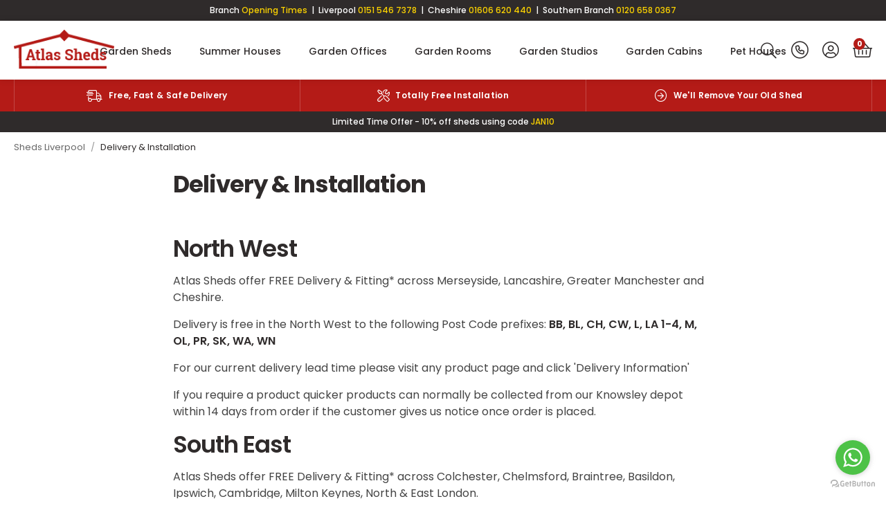

--- FILE ---
content_type: text/css
request_url: https://www.atlassheds.co.uk/cdn/shop/t/2/assets/all.css?v=84191043702453883981768469139
body_size: 31568
content:
article,aside,details,figcaption,figure,footer,header,hgroup,main,nav,section,summary{display:block}audio,canvas,video{display:inline-block}audio:not([controls]){display:none;height:0}[hidden],template{display:none}html{font-family:sans-serif;-ms-text-size-adjust:100%;-webkit-text-size-adjust:100%}body{margin:0}a{background:transparent}a:focus{outline:0}a:active,a:hover{outline:0}h1{font-size:2em;margin:.67em 0}abbr[title]{border-bottom:1px dotted}b,strong,.strong{font-weight:700}dfn,em,.em{font-style:italic}hr{-moz-box-sizing:content-box;box-sizing:content-box;height:0}p{-webkit-hyphens:none;-epub-hyphens:none;-moz-hyphens:none;hyphens:none}pre{margin:0}code,kbd,pre,samp{font-family:monospace,serif;font-size:1em}pre{white-space:pre-wrap}q{quotes:"\201c" "\201d" "\2018" "\2019"}q:before,q:after{content:"";content:none}small,.small{font-size:75%}sub,sup{font-size:75%;line-height:0;position:relative;vertical-align:baseline}sup{top:-.5em}sub{bottom:-.25em}dd{margin:0}menu{padding:0 0 0 40px}ol,ul{padding:0;list-style-type:none}nav ul,nav ol{list-style:none;list-style-image:none}img{border:0}svg:not(:root){overflow:hidden}figure{margin:0}fieldset{border:1px solid #c0c0c0;margin:0 2px;padding:.35em .625em .75em}legend{border:0;padding:0}button,input,select,textarea{font-family:inherit;font-size:100%;margin:0}button,input{line-height:normal}button,select{text-transform:none}button,html input[type=button],input[type=reset],input[type=submit]{-webkit-appearance:button}@media all and (min-width: 1025px){button,html input[type=button],input[type=reset],input[type=submit]{cursor:pointer}}button[disabled],html input[disabled]{cursor:default}input[type=checkbox],input[type=radio]{box-sizing:border-box;padding:0}input[type=search]{-webkit-appearance:textfield}input[type=search]::-webkit-search-cancel-button,input[type=search]::-webkit-search-decoration{-webkit-appearance:none}button::-moz-focus-inner,input::-moz-focus-inner{border:0;padding:0}textarea{overflow:auto;vertical-align:top}table{border-collapse:collapse;border-spacing:0}*{-webkit-box-sizing:border-box;-moz-box-sizing:border-box;box-sizing:border-box}.image-replacement,.ir{text-indent:100%;white-space:nowrap;overflow:hidden}.clearfix,.cf{zoom:1}.clearfix:before,.clearfix:after,.cf:before,.cf:after{content:"";display:table}.clearfix:after,.cf:after{clear:both}span.amp{font-family:Baskerville,Goudy Old Style,Palatino,Book Antiqua,serif!important;font-style:italic}.sr-only{border:0;clip:rect(0,0,0,0);height:1px;margin:-1px;overflow:hidden;padding:0;position:absolute!important;width:1px}.hidden,.hide{display:none!important}@font-face{font-family:Poppins;font-style:normal;font-weight:400;font-display:swap;src:url(poppins-v20-latin-regular.eot);src:local(""),url(poppins-v20-latin-regular.eot?#iefix) format("embedded-opentype"),url(poppins-v20-latin-regular.woff2) format("woff2"),url(poppins-v20-latin-regular.woff) format("woff"),url(poppins-v20-latin-regular.ttf) format("truetype"),url(poppins-v20-latin-regular.svg#Poppins) format("svg")}@font-face{font-family:Poppins;font-style:italic;font-weight:400;font-display:swap;src:url(poppins-v20-latin-italic.eot);src:local(""),url(poppins-v20-latin-italic.eot?#iefix) format("embedded-opentype"),url(poppins-v20-latin-italic.woff2) format("woff2"),url(poppins-v20-latin-italic.woff) format("woff"),url(poppins-v20-latin-italic.ttf) format("truetype"),url(poppins-v20-latin-italic.svg#Poppins) format("svg")}@font-face{font-family:Poppins;font-style:normal;font-weight:500;font-display:swap;src:url(poppins-v20-latin-500.eot);src:local(""),url(poppins-v20-latin-500.eot?#iefix) format("embedded-opentype"),url(poppins-v20-latin-500.woff2) format("woff2"),url(poppins-v20-latin-500.woff) format("woff"),url(poppins-v20-latin-500.ttf) format("truetype"),url(poppins-v20-latin-500.svg#Poppins) format("svg")}@font-face{font-family:Poppins;font-style:italic;font-weight:500;font-display:swap;src:url(poppins-v20-latin-500italic.eot);src:local(""),url(poppins-v20-latin-500italic.eot?#iefix) format("embedded-opentype"),url(poppins-v20-latin-500italic.woff2) format("woff2"),url(poppins-v20-latin-500italic.woff) format("woff"),url(poppins-v20-latin-500italic.ttf) format("truetype"),url(poppins-v20-latin-500italic.svg#Poppins) format("svg")}@font-face{font-family:Poppins;font-style:normal;font-weight:600;font-display:swap;src:url(poppins-v20-latin-600.eot);src:local(""),url(poppins-v20-latin-600.eot?#iefix) format("embedded-opentype"),url(poppins-v20-latin-600.woff2) format("woff2"),url(poppins-v20-latin-600.woff) format("woff"),url(poppins-v20-latin-600.ttf) format("truetype"),url(poppins-v20-latin-600.svg#Poppins) format("svg")}@font-face{font-family:Poppins;font-style:italic;font-weight:600;font-display:swap;src:url(poppins-v20-latin-600italic.eot);src:local(""),url(poppins-v20-latin-600italic.eot?#iefix) format("embedded-opentype"),url(poppins-v20-latin-600italic.woff2) format("woff2"),url(poppins-v20-latin-600italic.woff) format("woff"),url(poppins-v20-latin-600italic.ttf) format("truetype"),url(poppins-v20-latin-600italic.svg#Poppins) format("svg")}@font-face{font-family:Poppins;font-style:normal;font-weight:700;font-display:swap;src:url(poppins-v20-latin-700.eot);src:local(""),url(poppins-v20-latin-700.eot?#iefix) format("embedded-opentype"),url(poppins-v20-latin-700.woff2) format("woff2"),url(poppins-v20-latin-700.woff) format("woff"),url(poppins-v20-latin-700.ttf) format("truetype"),url(poppins-v20-latin-700.svg#Poppins) format("svg")}@font-face{font-family:Poppins;font-style:italic;font-weight:700;font-display:swap;src:url(poppins-v20-latin-700italic.eot);src:local(""),url(poppins-v20-latin-700italic.eot?#iefix) format("embedded-opentype"),url(poppins-v20-latin-700italic.woff2) format("woff2"),url(poppins-v20-latin-700italic.woff) format("woff"),url(poppins-v20-latin-700italic.ttf) format("truetype"),url(poppins-v20-latin-700italic.svg#Poppins) format("svg")}h1,.h1,h2,.h2,h3,.h3,h4,.h4,h5,.h5{font-family:Poppins,Helvetica,Arial,sans-serif;color:#2f2b2b;font-weight:700;margin:0;padding:0 0 10px;text-rendering:optimizelegibility}h1 a,.h1 a,h2 a,.h2 a,h3 a,.h3 a,h4 a,.h4 a,h5 a,.h5 a{text-decoration:none}h1,.h1,h1.titletext,h2.spr-header-title{font-size:22px;letter-spacing:-.03em;line-height:1.3}h2,.h2{font-size:18px;font-weight:600;line-height:1.4}h3,.h3{font-size:15px;font-weight:600}h4,.h4{font-size:14px;font-weight:600}h5,.h5{text-transform:uppercase;font-weight:500;font-size:12px}@media all and (min-width: 1280px){h1,.h1,h2,.h2,h3,.h3,h4,.h4,h5,.h5{line-height:1.3}h1,.h1,h1.titletext,h2.spr-header-title{font-size:34px;line-height:1.2;padding-bottom:15px}h2,.h2{font-size:22px}h3,.h3{font-size:20px}h4,.h4{font-size:18px}h5,.h5{font-size:14px}}input,select,textarea{border:1px solid #ccc;box-shadow:none;color:#444;display:block;font-family:Poppins,Helvetica,Arial,sans-serif;font-size:1em;height:46px;line-height:normal;margin-bottom:15px;padding:0 12px;transition:background-color .24s ease-in-out;vertical-align:middle;width:100%;border-radius:6px}input:focus,input:active,select:focus,select:active,textarea:focus,textarea:active{background-color:#fff;outline:none}input::placeholder,select::placeholder,textarea::placeholder{color:#444;opacity:1}input:-ms-input-placeholder,select:-ms-input-placeholder,textarea:-ms-input-placeholder{color:#444}input::-ms-input-placeholder,select::-ms-input-placeholder,textarea::-ms-input-placeholder{color:#444}input::-webkit-input-placeholder,select::-webkit-input-placeholder,textarea::-webkit-input-placeholder{color:#444;opacity:1}input[type=password]{letter-spacing:.1em}input[type=checkbox],input[type=radio]{border:0;display:inline;height:auto;margin:0 5px 0 0;padding:0;vertical-align:unset;width:auto}textarea{max-width:100%;min-height:120px;padding-top:10px;padding-bottom:10px}select{-webkit-appearance:none;-moz-appearance:none;appearance:none;background-color:#fff;background-image:url(triangle.svg);background-repeat:no-repeat;background-size:10px 10px;background-position:right 10px top 18px}.checkbox{margin-bottom:15px;position:relative}.checkbox input[type=checkbox]{opacity:0;position:absolute;z-index:1;width:22px;height:24px;cursor:pointer}.checkbox input[type=checkbox]+label{cursor:pointer;padding-left:32px}.checkbox input[type=checkbox]+label:before{background:#fff;border:1px solid #bbb;color:#00b16a;content:"";cursor:pointer;display:block;font-family:"Font Awesome 5 Pro";font-size:14px;font-weight:900;height:22px;left:0;position:absolute;text-align:center;top:0;width:22px}.checkbox input[type=checkbox]:checked+label:before{content:"\f00c"}.radio{margin-bottom:15px;position:relative}.radio input[type=radio]{opacity:0;position:absolute}.radio input[type=radio]+label{cursor:pointer;padding-left:32px}.radio input[type=radio]+label:before{background-color:#fff;border:1px solid #bbb;border-radius:50%;box-shadow:inset 0 0 0 3px #fff;content:"";display:block;height:18px;left:0;position:absolute;top:2px;width:18px}.radio input[type=radio]:checked+label:before{background-color:#00b16a}.wrap{margin:0 auto;max-width:1550px;padding-left:16px;padding-right:16px;width:100%}.wrap--extra-narrow{max-width:540px}.wrap--narrow{max-width:820px}.wrap--medium{max-width:1335px}.wrap--full{max-width:1920px}.row{display:flex;flex-wrap:wrap;margin-left:-8px;margin-right:-8px;margin-bottom:-16px}.row.slider{margin-left:-16px;margin-right:-16px;padding-left:8px;padding-right:8px;padding-bottom:30px;margin-bottom:-30px}.col{padding-left:8px;padding-right:8px;padding-bottom:16px;width:100%}.xs-1{width:8.33333%}.xs-2{width:16.66667%}.xs-3{width:25%}.xs-4{width:33.33333%}.xs-5{width:41.66667%}.xs-6{width:50%}.xs-7{width:58.33333%}.xs-8{width:66.66667%}.xs-9{width:75%}.xs-10{width:83.33333%}.xs-11{width:91.66667%}.xs-12{width:100%}.slider .col{width:auto}.slider .xs-1{min-width:8.31333%}.slider .xs-2{min-width:16.64667%}.slider .xs-3{min-width:24.98%}.slider .xs-4{min-width:33.31333%}.slider .xs-5{min-width:41.64667%}.slider .xs-6{min-width:49.98%}.slider .xs-7{min-width:58.31333%}.slider .xs-8{min-width:66.64667%}.slider .xs-9{min-width:74.98%}.slider .xs-10{min-width:83.31333%}.slider .xs-11{min-width:91.64667%}.slider .xs-12{min-width:99.98%}.slider .xs-5th{min-width:19.98%}.slider .xs-1{width:8.31333%}.slider .xs-2{width:16.64667%}.slider .xs-3{width:24.98%}.slider .xs-4{width:33.31333%}.slider .xs-5{width:41.64667%}.slider .xs-6{width:49.98%}.slider .xs-7{width:58.31333%}.slider .xs-8{width:66.64667%}.slider .xs-9{width:74.98%}.slider .xs-10{width:83.31333%}.slider .xs-11{width:91.64667%}.slider .xs-12{width:99.98%}.slider .xs-5th{width:19.98%}@media all and (min-width: 600px){.sm-1{width:8.33333%}.sm-2{width:16.66667%}.sm-3{width:25%}.sm-4{width:33.33333%}.sm-5{width:41.66667%}.sm-6{width:50%}.sm-7{width:58.33333%}.sm-8{width:66.66667%}.sm-9{width:75%}.sm-10{width:83.33333%}.sm-11{width:91.66667%}.sm-12{width:100%}.slider .sm-1{min-width:8.31333%}.slider .sm-2{min-width:16.64667%}.slider .sm-3{min-width:24.98%}.slider .sm-4{min-width:33.31333%}.slider .sm-5{min-width:41.64667%}.slider .sm-6{min-width:49.98%}.slider .sm-7{min-width:58.31333%}.slider .sm-8{min-width:66.64667%}.slider .sm-9{min-width:74.98%}.slider .sm-10{min-width:83.31333%}.slider .sm-11{min-width:91.64667%}.slider .sm-12{min-width:99.98%}.slider .sm-5th{min-width:19.98%}.slider .sm-1{width:8.31333%}.slider .sm-2{width:16.64667%}.slider .sm-3{width:24.98%}.slider .sm-4{width:33.31333%}.slider .sm-5{width:41.64667%}.slider .sm-6{width:49.98%}.slider .sm-7{width:58.31333%}.slider .sm-8{width:66.64667%}.slider .sm-9{width:74.98%}.slider .sm-10{width:83.31333%}.slider .sm-11{width:91.64667%}.slider .sm-12{width:99.98%}.slider .sm-5th{width:19.98%}}@media all and (max-width: 599px){.row--xs-gutter{margin-left:-2px;margin-right:-2px;margin-bottom:-4px}.col--xs-gutter{padding-left:2px;padding-right:2px;padding-bottom:4px}}@media all and (min-width: 767px){.md-1{width:8.33333%}.md-2{width:16.66667%}.md-3{width:25%}.md-4{width:33.33333%}.md-5{width:41.66667%}.md-6{width:50%}.md-7{width:58.33333%}.md-8{width:66.66667%}.md-9{width:75%}.md-10{width:83.33333%}.md-11{width:91.66667%}.md-12{width:100%}.slider .md-1{min-width:8.31333%}.slider .md-2{min-width:16.64667%}.slider .md-3{min-width:24.98%}.slider .md-4{min-width:33.31333%}.slider .md-5{min-width:41.64667%}.slider .md-6{min-width:49.98%}.slider .md-7{min-width:58.31333%}.slider .md-8{min-width:66.64667%}.slider .md-9{min-width:74.98%}.slider .md-10{min-width:83.31333%}.slider .md-11{min-width:91.64667%}.slider .md-12{min-width:99.98%}.slider .md-5th{min-width:19.98%}.slider .md-1{width:8.31333%}.slider .md-2{width:16.64667%}.slider .md-3{width:24.98%}.slider .md-4{width:33.31333%}.slider .md-5{width:41.64667%}.slider .md-6{width:49.98%}.slider .md-7{width:58.31333%}.slider .md-8{width:66.64667%}.slider .md-9{width:74.98%}.slider .md-10{width:83.31333%}.slider .md-11{width:91.64667%}.slider .md-12{width:99.98%}.slider .md-5th{width:19.98%}}@media all and (min-width: 1024px){.wrap{padding-left:20px;padding-right:20px}.row{margin-left:-10px;margin-right:-10px;margin-bottom:-20px}.row.slider{margin-left:-10px;margin-right:-10px;padding-left:0;padding-right:0}.col{padding-left:10px;padding-right:10px;padding-bottom:20px}.lg-1{width:8.33333%}.lg-2{width:16.66667%}.lg-3{width:25%}.lg-4{width:33.33333%}.lg-5{width:41.66667%}.lg-6{width:50%}.lg-7{width:58.33333%}.lg-8{width:66.66667%}.lg-9{width:75%}.lg-10{width:83.33333%}.lg-11{width:91.66667%}.lg-12{width:100%}.slider .lg-1{min-width:8.31333%}.slider .lg-2{min-width:16.64667%}.slider .lg-3{min-width:24.98%}.slider .lg-4{min-width:33.31333%}.slider .lg-5{min-width:41.64667%}.slider .lg-6{min-width:49.98%}.slider .lg-7{min-width:58.31333%}.slider .lg-8{min-width:66.64667%}.slider .lg-9{min-width:74.98%}.slider .lg-10{min-width:83.31333%}.slider .lg-11{min-width:91.64667%}.slider .lg-12{min-width:99.98%}.slider .lg-5th{min-width:19.98%}.slider .lg-1{width:8.31333%}.slider .lg-2{width:16.64667%}.slider .lg-3{width:24.98%}.slider .lg-4{width:33.31333%}.slider .lg-5{width:41.64667%}.slider .lg-6{width:49.98%}.slider .lg-7{width:58.31333%}.slider .lg-8{width:66.64667%}.slider .lg-9{width:74.98%}.slider .lg-10{width:83.31333%}.slider .lg-11{width:91.64667%}.slider .lg-12{width:99.98%}.slider .lg-5th{width:19.98%}}@media all and (min-width: 1280px){.row--xl-gutter{margin-left:-15px;margin-right:-15px;margin-bottom:-30px}.row--xl-gutter.slider{margin-left:-15px;margin-right:-15px}.col--xl-gutter{padding-left:15px;padding-right:15px;padding-bottom:30px}.xl-1{width:8.33333%}.xl-2{width:16.66667%}.xl-3{width:25%}.xl-4{width:33.33333%}.xl-5{width:41.66667%}.xl-6{width:50%}.xl-7{width:58.33333%}.xl-8{width:66.66667%}.xl-9{width:75%}.xl-10{width:83.33333%}.xl-11{width:91.66667%}.xl-12{width:100%}.xl-5th{width:20%}.slider .xl-1{min-width:8.31333%}.slider .xl-2{min-width:16.64667%}.slider .xl-3{min-width:24.98%}.slider .xl-4{min-width:33.31333%}.slider .xl-5{min-width:41.64667%}.slider .xl-6{min-width:49.98%}.slider .xl-7{min-width:58.31333%}.slider .xl-8{min-width:66.64667%}.slider .xl-9{min-width:74.98%}.slider .xl-10{min-width:83.31333%}.slider .xl-11{min-width:91.64667%}.slider .xl-12{min-width:99.98%}.slider .xl-5th{min-width:19.98%}.slider .xl-1{width:8.31333%}.slider .xl-2{width:16.64667%}.slider .xl-3{width:24.98%}.slider .xl-4{width:33.31333%}.slider .xl-5{width:41.64667%}.slider .xl-6{width:49.98%}.slider .xl-7{width:58.31333%}.slider .xl-8{width:66.64667%}.slider .xl-9{width:74.98%}.slider .xl-10{width:83.31333%}.slider .xl-11{width:91.64667%}.slider .xl-12{width:99.98%}.slider .xl-5th{width:19.98%}}*{outline:none}html{overflow-x:hidden;overflow-y:scroll;min-height:100vh}html.has-offcanvas--visible,html.no-scroll-mobile-nav,html.no-scroll-mobile-search,html.noscroll{position:relative;overflow:hidden;height:100%}html.has-offcanvas--visible body,html.no-scroll-mobile-nav body,html.no-scroll-mobile-search body,html.noscroll body{height:100%;position:relative;overflow:hidden}html.no-scroll-mobile-search .header,html.no-scroll-mobile-nav .header{position:fixed}body{background-color:#fff;color:#444;font-family:Poppins,Helvetica,Arial,sans-serif;font-size:14px;line-height:1.5;overflow:hidden;-webkit-font-smoothing:antialiased;-moz-osx-font-smoothing:grayscale;min-height:100vh}hr{border:0px;background:#bbb;height:1px;margin-bottom:20px}img{height:auto;max-width:100%}img.lazyload{opacity:0}img.lazyloading{transition:all .5s ease-in-out}b,strong,.strong{font-weight:600;color:#2f2b2b}iframe{max-width:100%}p,ul,ol{margin:0;padding-bottom:15px}main ul{list-style-type:disc;padding-left:18px}main ol{list-style-type:decimal;padding-left:18px}main th,main td{border-bottom:1px solid #ccc;padding:10px 10px 10px 0;text-align:left}main th p,main td p{padding:0}@media all and (min-width: 767px){body.template-product{overflow:unset}}@media all and (min-width: 1280px){body{font-size:16px}}.product-tint{position:relative;display:block}.product-tint:after{content:"";display:block;background-color:#000060;position:absolute;top:0;right:0;bottom:0;left:0;opacity:.052;pointer-events:none}.review-stars{width:80px;flex:0 0 80px;margin-right:6px}.review-stars__wrap{height:auto;padding-bottom:18.8%;position:relative;overflow:hidden}.review-stars__top{background-image:url(icon-star.svg);height:100%;background-size:auto 100%;position:absolute;top:0;z-index:1;width:100%}.review-stars__bottom{width:100%;height:100%;background-size:auto 100%;background-image:url(icon-star.svg);position:absolute;top:0;left:0;right:0;bottom:0;opacity:.5}.review-stars--white{width:100px;flex:0 0 100px}.review-stars--white .review-stars__wrap{padding-bottom:17.8%}.review-stars--white .review-stars__top{background-image:url(icon-star-white.svg)}.review-stars--white .review-stars__bottom{background-image:url(icon-star-white.svg)}.review-stars--green{width:100px;flex:0 0 100px}.review-stars--green .trustpilot-stars__wrap{padding-bottom:17.8%}.review-stars--green .trustpilot-stars__top{background-image:url(trustpilot-star-green-box.svg)}.review-stars--green .trustpilot-stars__bottom{background-image:url(trustpilot-star-grey-box.svg)}.site-container{position:relative;padding-top:62px}.site-container--blackout:after{background:#000;bottom:0;content:"";display:block;left:0;opacity:.8;position:fixed;right:0;top:0;z-index:20}@media all and (min-width: 600px){.site-container{padding-top:85px}}@media all and (min-width: 1280px){.site-container{padding-top:85px}}.loader__container{position:fixed;display:flex;justify-content:center;align-items:center;top:0;left:0;right:0;bottom:0;z-index:9999;background:#ffffff4d}.loader__image{width:100px;height:100px}.placeholder{background-color:#ccc;background-image:url(placeholder.svg);background-position:50% 50%;background-repeat:no-repeat;padding:0 0 100%}.placeholder--intro{padding-bottom:66.66667%}.placeholder--product{padding-bottom:100%}a{color:#b41b17;cursor:pointer;text-decoration:underline}a:link{-webkit-tap-highlight-color:rgba(0,0,0,.3)}@media all and (min-width: 1280px){a:hover{color:#9d1814;text-decoration:none}}.responsive-embed{position:relative;padding-bottom:56.25%!important;height:0;overflow:hidden;width:100%}.responsive-embed iframe,.responsive-embed embed,.responsive-embed object,.responsive-embed video{position:absolute;top:0;left:0;width:100%;height:100%}.responsive-video{position:relative}.responsive-video:before{content:"";position:absolute;top:50%;left:50%;margin-top:-22px;margin-left:-22px;height:44px;width:44px;display:block;background-image:url(play.svg);background-size:100%;background-repeat:no-repeat;z-index:1;pointer-events:none}.responsive-video:after{content:"";position:absolute;background:#0000001a;top:0;right:0;left:0;bottom:0;display:block;pointer-events:none}.responsive-video--stopped:before,.responsive-video--stopped:after{display:none}@media all and (min-width: 767px){.responsive-video:before{margin-top:-32px;margin-left:-32px;height:64px;width:64px}}.shopify-pc__banner__dialog{z-index:16000161!important}table{width:100%}th{color:#2f2b2b;text-align:left}.table--responsive{overflow-x:auto}.table--styled th,.table--styled td{border:1px solid #ccc;padding:7px 12px}.table--styled th{background-color:#f2f2f7}slider-component{position:relative;display:block}.slider{display:flex}.slider__slide{--focus-outline-padding: .5rem;--shadow-padding-top: calc(var(--shadow-vertical-offset) * -1 + var(--shadow-blur-radius));--shadow-padding-bottom: calc(var(--shadow-vertical-offset) + var(--shadow-blur-radius));scroll-snap-align:start;flex-shrink:0;padding-bottom:0;width:min-content}@media screen and (max-width: 599px){.slider.slider--mobile{position:relative;flex-wrap:inherit;overflow-x:auto;scroll-snap-type:x mandatory;scroll-behavior:smooth;scroll-padding-left:1.5rem;-webkit-overflow-scrolling:touch;margin-bottom:0}.slider.slider--mobile .slider__slide{margin-bottom:0}.slider.slider--mobile.contains-card--standard .slider__slide:not(.collection-list__item--no-media){padding-bottom:var(--focus-outline-padding)}.slider.slider--mobile.contains-content-container .slider__slide{--focus-outline-padding: 0rem}}@media screen and (min-width: 600px){.slider.slider--tablet-up{position:relative;flex-wrap:inherit;overflow-x:auto;scroll-snap-type:x mandatory;scroll-behavior:smooth;scroll-padding-left:1rem;-webkit-overflow-scrolling:touch}.slider.slider--tablet-up .slider__slide{margin-bottom:0}}@media screen and (max-width: 989px){.slider.slider--tablet{position:relative;flex-wrap:inherit;overflow-x:auto;scroll-snap-type:x mandatory;scroll-behavior:smooth;scroll-padding-left:1.5rem;-webkit-overflow-scrolling:touch;margin-bottom:0}.slider.slider--tablet .slider__slide{margin-bottom:0}.slider.slider--tablet.contains-card--standard .slider__slide:not(.collection-list__item--no-media){padding-bottom:var(--focus-outline-padding)}.slider.slider--tablet.contains-content-container .slider__slide{--focus-outline-padding: 0rem}}.slider--everywhere{position:relative;flex-wrap:inherit;overflow-x:auto;scroll-snap-type:x mandatory;scroll-behavior:smooth;-webkit-overflow-scrolling:touch;margin-bottom:0}@media (prefers-reduced-motion){.slider--everywhere{scroll-behavior:auto}}.slider.slider--everywhere .slider__slide{margin-bottom:0;scroll-snap-align:center}.slider{-ms-overflow-style:none;scrollbar-width:none}.slider::-webkit-scrollbar{height:.4rem;width:.4rem;display:none}.no-js .slider{-ms-overflow-style:auto;scrollbar-width:auto}.no-js .slider::-webkit-scrollbar{display:initial}.slider::-webkit-scrollbar-thumb{border-radius:.4rem;border:0}.slider::-webkit-scrollbar-track{border-radius:.4rem}.slider-counter{display:flex;justify-content:center;min-width:4.4rem}.slider-counter--of{padding:0 3px}@media screen and (min-width: 600px){.slider-counter--dots{margin:0 1.2rem}}.slider-counter__link{padding:1rem;background:transparent;border:0 none}@media screen and (max-width: 599px){.slider-counter__link{padding:.7rem}}.slider-counter__link--dots .dot{width:10px;height:10px;background-color:#fff;border:1px solid #2f2b2b;border-radius:50%;padding:0;display:block}.slider-counter__link--active.slider-counter__link--dots .dot{background-color:#2f2b2b}@media screen and (forced-colors: active){.slider-counter__link--active.slider-counter__link--dots .dot{background-color:CanvasText}}.slider-counter__link--dots .dot,.slider-counter__link--numbers{transition:transform .2s ease-in-out}.slider-counter__link--active.slider-counter__link--numbers,.slider-counter__link--dots:not(.slider-counter__link--active):hover .dot,.slider-counter__link--numbers:hover{transform:scale(1.1)}.slider-counter__link--numbers{text-decoration:none}.slider-counter__link--active.slider-counter__link--numbers{text-decoration:underline}.slider-buttons{display:none;align-items:center;justify-content:center}.slider-buttons--active{display:flex}.slider-buttons0,.slider-buttons-1,.slider-buttons1{display:none}@media screen and (min-width: 990px){.slider:not(.slider--everywhere)+.slider-buttons{display:none}}@media screen and (min-width: 600px){.slider--mobile+.slider-buttons{display:none}}.slider-button{background:transparent;border:none;cursor:pointer;width:44px;height:44px;display:flex;align-items:center;justify-content:center;color:#222}.slider-button[disabled]{opacity:.3}.slider-button .icon{height:.6rem}.slider-button[disabled] .icon{cursor:not-allowed}.slider-button--next .icon{transform:rotate(-90deg)}.slider-button--prev .icon{transform:rotate(90deg)}.slider-button--next:not([disabled]):hover .icon{transform:rotate(-90deg) scale(1.1)}.slider-button--prev:not([disabled]):hover .icon{transform:rotate(90deg) scale(1.1)}slideshow-component{position:relative;display:block}.no-js slideshow-component .slider{overflow-x:hidden}slideshow-component .slideshow.banner{flex-direction:row;flex-wrap:nowrap;margin:0;gap:0}.slideshow__slide{padding:0;position:relative;display:flex;flex-direction:column}@media screen and (max-width: 599px){.slideshow--placeholder.banner--mobile-bottom.banner--adapt_image .slideshow__media,.slideshow--placeholder.banner--adapt_image:not(.banner--mobile-bottom){height:28rem}}@media screen and (min-width: 600px){.slideshow--placeholder.banner--adapt_image{height:56rem}}.slideshow__text.banner__box{display:flex;flex-direction:column;justify-content:center;max-width:54.5rem}.slideshow__text>*{max-width:100%}@media screen and (max-width: 599px){slideshow-component.page-width .slideshow__text{border-right:var(--text-boxes-border-width) solid rgba(var(--color-foreground),var(--text-boxes-border-opacity));border-left:var(--text-boxes-border-width) solid rgba(var(--color-foreground),var(--text-boxes-border-opacity))}.banner--mobile-bottom .slideshow__text.banner__box{max-width:100%}.banner--mobile-bottom .slideshow__text-wrapper{flex-grow:1}.banner--mobile-bottom .slideshow__text.banner__box{height:100%}.banner--mobile-bottom .slideshow__text .button{flex-grow:0}.slideshow__text.slideshow__text-mobile--left{align-items:flex-start;text-align:left}.slideshow__text.slideshow__text-mobile--right{align-items:flex-end;text-align:right}}@media screen and (min-width: 600px){.slideshow__text.slideshow__text--left{align-items:flex-start;text-align:left}.slideshow__text.slideshow__text--right{align-items:flex-end;text-align:right}}.slideshow:not(.banner--mobile-bottom) .slideshow__text-wrapper{height:100%}@media screen and (min-width: 600px){.slideshow__text-wrapper.banner__content{height:100%;padding:5rem}}.slideshow__controls{display:block;border:.1rem solid rgba(var(--color-foreground),.08)}@media screen and (max-width: 599px){slideshow-component.page-width .slideshow.banner--mobile-bottom+.slideshow__controls{border-bottom-right-radius:var(--text-boxes-radius);border-bottom-left-radius:var(--text-boxes-radius)}}.spaced-section--full-width:last-child slideshow-component:not(.page-width) .slideshow__controls{border-bottom:none}@media screen and (min-width: 600px){.slideshow__controls{position:relative}}slideshow-component:not(.page-width) .slider-buttons{border-right:0;border-left:0}.slideshow__control-wrapper{display:flex}.slideshow__autoplay{position:absolute;right:0;border-left:none;display:flex;justify-content:center;align-items:center}@media screen and (max-width: 599px){slideshow-component.page-width .slideshow__autoplay{right:1.5rem}}@media screen and (min-width: 600px){.slideshow__autoplay.slider-button{position:inherit;margin-left:.6rem;padding:0 0 0 .6rem;border-left:.1rem solid rgba(var(--color-foreground),.08)}}.slideshow__autoplay .icon.icon-play,.slideshow__autoplay .icon.icon-pause{display:block;position:absolute;opacity:1;transform:scale(1);transition:transform .15s ease,opacity .15s ease;width:.8rem;height:1.2rem}.slideshow__autoplay .icon.icon-play{height:1rem}@media screen and (forced-colors: active){.slideshow__autoplay path,.slideshow__autoplay:hover path{fill:CanvasText}}.slideshow__autoplay:hover svg{transform:scale(1.1)}.slideshow__autoplay--paused .icon-pause,.slideshow__autoplay:not(.slideshow__autoplay--paused) .icon-play{visibility:hidden;opacity:0;transform:scale(.8)}@font-face{font-family:"Font Awesome 5 Pro";src:url(Font-Awesome-Ecommerce-v2.eot);src:url(Font-Awesome-Ecommerce-v2.eot#iefix) format("embedded-opentype"),url(Font-Awesome-Ecommerce-v2.ttf) format("truetype"),url(Font-Awesome-Ecommerce-v2.woff) format("woff");font-weight:400;font-style:normal;font-display:block}.fa{font-family:"Font Awesome 5 Pro"!important;speak:never;display:inline-block;font-style:normal;font-weight:400;font-variant:normal;text-transform:none;line-height:1;-webkit-font-smoothing:antialiased;-moz-osx-font-smoothing:grayscale}.fal-circle-phone:before{content:"\e901"}.fal-arrow-circle-right:before{content:"\f0aa"}.fal-bullseye-pointer:before{content:"\f649"}.fal-shipping-fast:before{content:"\f48b"}.fal-user-circle:before{content:"\f2bd"}.fal-tools:before{content:"\f7d9"}.fal-search:before{content:"\f003"}.fal-heart:before{content:"\f005"}.fal-user:before{content:"\f008"}.fal-check:before{content:"\f00e"}.fal-times:before{content:"\f00f"}.fal-chevron-left:before{content:"\f055"}.fal-chevron-right:before{content:"\f056"}.fal-gift:before{content:"\f06b"}.fal-shopping-cart:before{content:"\f07b"}.fal-phone:before{content:"\f096"}.fal-bars:before{content:"\f0ca"}.fal-truck:before{content:"\f0d3"}.fal-envelope:before{content:"\f0e2"}.fal-angle-left:before{content:"\f108"}.fal-angle-right:before{content:"\f109"}.fal-angle-up:before{content:"\f10a"}.fal-angle-down:before{content:"\f10b"}.fal-thumbs-up:before{content:"\f164"}.fal-sliders-h:before{content:"\f1df"}.fal-calculator:before{content:"\f1ed"}.fal-shopping-bag:before{content:"\f292"}.fal-shopping-basket:before{content:"\f293"}.fal-user-friends:before{content:"\f500"}.fal-palette:before{content:"\f540"}.fal-toolbox:before{content:"\f552"}.fal-headset:before{content:"\f591"}.fal-map-marked-alt:before{content:"\f5a0"}.far-search:before{content:"\f002"}.far-heart:before{content:"\f004"}.far-user:before{content:"\f007"}.far-check:before{content:"\f00c"}.far-times:before{content:"\f00d"}.far-chevron-left:before{content:"\f053"}.far-chevron-right:before{content:"\f054"}.far-shopping-cart:before{content:"\f07c"}.far-phone:before{content:"\f095"}.far-bars:before{content:"\f0c9"}.far-truck:before{content:"\f0d4"}.far-envelope:before{content:"\f0e3"}.far-angle-left:before{content:"\f104"}.far-angle-right:before{content:"\f105"}.far-angle-up:before{content:"\f106"}.far-angle-down:before{content:"\f107"}.far-sliders-h:before{content:"\f1de"}.far-calculator:before{content:"\f1ee"}.far-shopping-bag:before{content:"\f290"}.far-shopping-basket:before{content:"\f291"}.far-palette:before{content:"\f541"}.far-headset:before{content:"\f592"}.fas-search:before{content:"\f00a"}.fas-heart:before{content:"\f006"}.fas-user:before{content:"\f009"}.fas-check:before{content:"\f010"}.fas-times:before{content:"\f011"}.fas-times-circle:before{content:"\f057"}.fas-check-circle:before{content:"\f058"}.fas-shopping-cart:before{content:"\f07a"}.fas-phone:before{content:"\f097"}.fas-arrow-circle-right:before{content:"\f0a9"}.fas-wrench:before{content:"\f0ad"}.fas-bars:before{content:"\f0cb"}.fas-truck:before{content:"\f0d1"}.fas-envelope:before{content:"\f0e0"}.fas-calculator:before{content:"\f1ec"}.fas-shopping-bag:before{content:"\f294"}.fas-shopping-basket:before{content:"\f295"}.fas-map-marker-alt:before{content:"\f3c5"}.fas-box:before{content:"\f466"}.fas-coins:before{content:"\f51e"}.fas-palette:before{content:"\f53f"}.fas-headset:before{content:"\f590"}.fab-tiktok:before{content:"\e900"}.fab-twitter:before{content:"\f099"}.fab-facebook:before{content:"\f09a"}.fab-pinterest:before{content:"\f0d2"}.fab-linkedin:before{content:"\f0e1"}.fab-youtube:before{content:"\f167"}.fab-instagram:before{content:"\f16d"}.fab-tumblr:before{content:"\f173"}.fab-pinterest-p:before{content:"\f231"}.fab-whatsapp:before{content:"\f232"}.fab-vimeo:before{content:"\f27d"}.fab-snapchat:before{content:"\f2ac"}.fab-facebook-f:before{content:"\f39e"}.c-offcanvas{transform:translateZ(0);-webkit-backface-visibility:hidden;backface-visibility:hidden}.c-offcanvas,.c-offcanvas-content-wrap,.c-offcanvas-bg.c-offcanvas-bg--reveal,.c-offcanvas-bg.c-offcanvas-bg--push{transition:transform .3s cubic-bezier(.4,0,.6,1)}.c-offcanvas.is-open{transform:translateZ(0);visibility:visible}.canvas-menu{visibility:hidden}.scrollcontent{height:100%}.scrollbar-track-y{width:4px!important}.scrollbar-thumb{background:#ff2d7a!important;width:4px!important}.c-offcanvas{position:fixed;min-height:100%;max-height:none;top:0;display:block;background:#fff;overflow-x:hidden;overflow-y:auto;outline:0}.c-offcanvas--opening{transition-timing-function:cubic-bezier(.4,0,.6,1)}.c-offcanvas.is-closed{max-height:100%;overflow:hidden;visibility:hidden;box-shadow:none}.c-offcanvas--overlay{z-index:91}.c-offcanvas--reveal{z-index:2}.c-offcanvas-bg{position:fixed;top:0;height:100%;width:100%;z-index:90;left:-100%;background-color:transparent;transition:background-color .4s cubic-bezier(.23,1,.32,1) 0ms}.c-offcanvas-bg.is-animating,.c-offcanvas-bg.is-open{left:0;background-color:#000000ad;visibility:visible}.c-offcanvas-bg.is-closed{visibility:hidden}.c-offcanvas-bg--closing.is-animating{background:transparent}.c-offcanvas--left{height:100%;width:80%;transform:translate3d(-17em,0,0)}.c-offcanvas--right{height:100%;width:17em;right:0;transform:translate3d(17em,0,0)}.c-offcanvas--top{left:0;right:0;top:0;height:12.5em;min-height:auto;width:100%;transform:translate3d(0,-12.5em,0)}.c-offcanvas--bottom{top:auto;left:0;right:0;bottom:0;height:12.5em;min-height:auto;width:100%;transform:translate3d(0,12.5em,0)}.c-offcanvas-content-wrap--reveal.c-offcanvas-content-wrap--left.is-open{transform:translate3d(17em,0,0)}.c-offcanvas-content-wrap--reveal.c-offcanvas-content-wrap--right.is-open{transform:translate3d(-17em,0,0)}.c-offcanvas--reveal{z-index:0;transform:translateZ(0)}.c-offcanvas-bg.c-offcanvas-bg--reveal.c-offcanvas-bg--left.is-open{transform:translate3d(17em,0,0)}.c-offcanvas-bg.c-offcanvas-bg--reveal.c-offcanvas-bg--right.is-open{transform:translate3d(-17em,0,0)}.c-offcanvas--push{z-index:6}.c-offcanvas--push--opening{transition-timing-function:cubic-bezier(0,0,.2,1)}.c-offcanvas-content-wrap{z-index:3}.c-offcanvas-content-wrap--push.c-offcanvas-content-wrap--left.is-open{transform:translate3d(17em,0,0)}.c-offcanvas-content-wrap--push.c-offcanvas-content-wrap--right.is-open{transform:translate3d(-17em,0,0)}.c-offcanvas-bg.c-offcanvas-bg--push.c-offcanvas-bg--left.is-open{transform:translate3d(17em,0,0)}.c-offcanvas-bg.c-offcanvas-bg--push.c-offcanvas-bg--right.is-open{transform:translate3d(-17em,0,0)}.slick-dots{list-style-type:none;padding:0;text-align:center;display:block;position:absolute;width:100%;height:22px}.slick-dots li{display:inline-block;margin:0 4px}.slick-dots button{position:relative;border:0 none;background:transparent!important;color:transparent!important;width:22px;height:22px;outline:0px;padding:0}.slick-dots button:before{content:"";border-radius:50%;position:absolute;display:block;width:8px;height:8px;background:#fff;top:50%;left:50%;margin-left:-4px;margin-top:-4px;border:1px solid #2f2b2b}.slick-dots button:hover{color:transparent!important}.slick-dots li.slick-active button:before{background:#2f2b2b}.slick-arrow{position:absolute;top:50%;border:0 none;z-index:10;background:transparent;color:transparent;width:48px;height:48px;outline:0px;padding:0;margin-top:-20px;opacity:.8}.slick-arrow:hover{color:transparent!important;background:transparent;opacity:1}.slick-arrow:before{font-family:"Font Awesome 5 Pro";display:block;position:absolute;color:#444;transform:translateY(-50%);top:50%;text-align:center;width:100%;font-size:34px;font-weight:300}.slick-arrow.slick-disabled{opacity:.2;display:none!important}.slick-arrow.slick-prev{left:15px}.slick-arrow.slick-prev:before{content:"\f055"}.slick-arrow.slick-next{right:15px}.slick-arrow.slick-next:before{content:"\f056"}.slick-slider{display:none;position:relative;box-sizing:border-box;-webkit-touch-callout:none;-webkit-user-select:none;-khtml-user-select:none;-moz-user-select:none;-ms-user-select:none;user-select:none;-ms-touch-action:pan-y;touch-action:pan-y;-webkit-tap-highlight-color:transparent}.slick-slider.slick-dotted{margin-bottom:50px}.slick-initialized{display:block}.slick-list{position:relative;overflow:hidden;display:block;margin:0;padding:0}.slick-list:focus{outline:none}.slick-list.dragging{cursor:pointer;cursor:hand}.slick-slider .slick-track,.slick-slider .slick-list{-webkit-transform:translate3d(0,0,0);-moz-transform:translate3d(0,0,0);-ms-transform:translate3d(0,0,0);-o-transform:translate3d(0,0,0);transform:translateZ(0)}.slick-track{position:relative;left:0;top:0;display:block}.slick-track:before,.slick-track:after{content:"";display:table}.slick-track:after{clear:both}.slick-loading .slick-track{visibility:hidden}.slick-slide{display:none;float:left;height:100%;min-height:1px;opacity:1;outline:0!important;will-change:transform}[dir=rtl] .slick-slide{float:right}.slick-slide.slick-current{opacity:1}.slick-slide.slick-loading img{display:none}.slick-slide.dragging img{pointer-events:none}.slick-initialized .slick-slide{display:block}.slick-loading .slick-slide{visibility:hidden}.slick-vertical .slick-slide{display:block;height:auto}.slick-arrow.slick-hidden{display:none}.slick-white-nav .slick-arrow:before{color:#fff}.slick-white-nav .slick-dots{bottom:10px;position:absolute;z-index:2}.slick-white-nav .slick-dots button:before{background:#fff}@media all and (min-width: 1024px){.slick-white-nav .slick-dots{bottom:20px}}@font-face{font-family:lg;src:url(lg.woff2?io9a6k) format("woff2"),url(lg.ttf?io9a6k) format("truetype"),url(lg.woff?io9a6k) format("woff"),url(lg.svg?io9a6k#lg) format("svg");font-weight:400;font-style:normal;font-display:block}.lg-icon{font-family:lg!important;speak:never;font-style:normal;font-weight:400;font-variant:normal;text-transform:none;line-height:1;-webkit-font-smoothing:antialiased;-moz-osx-font-smoothing:grayscale}.lg-container{font-family:system-ui,-apple-system,Segoe UI,Roboto,Helvetica Neue,Arial,Noto Sans,Liberation Sans,sans-serif,"Apple Color Emoji","Segoe UI Emoji",Segoe UI Symbol,"Noto Color Emoji"}.lg-next,.lg-prev{background-color:#00000073;border-radius:2px;color:#999;cursor:pointer;display:block;font-size:22px;margin-top:-10px;padding:8px 10px 9px;position:absolute;top:50%;z-index:1080;outline:none;border:none}.lg-next.disabled,.lg-prev.disabled{opacity:0!important;cursor:default}.lg-next:hover:not(.disabled),.lg-prev:hover:not(.disabled){color:#fff}.lg-single-item .lg-next,.lg-single-item .lg-prev{display:none}.lg-next{right:20px}.lg-next:before{content:"\e095"}.lg-prev{left:20px}.lg-prev:after{content:"\e094"}@-webkit-keyframes lg-right-end{0%{left:0}50%{left:-30px}to{left:0}}@-moz-keyframes lg-right-end{0%{left:0}50%{left:-30px}to{left:0}}@-ms-keyframes lg-right-end{0%{left:0}50%{left:-30px}to{left:0}}@keyframes lg-right-end{0%{left:0}50%{left:-30px}to{left:0}}@-webkit-keyframes lg-left-end{0%{left:0}50%{left:30px}to{left:0}}@-moz-keyframes lg-left-end{0%{left:0}50%{left:30px}to{left:0}}@-ms-keyframes lg-left-end{0%{left:0}50%{left:30px}to{left:0}}@keyframes lg-left-end{0%{left:0}50%{left:30px}to{left:0}}.lg-outer.lg-right-end .lg-object{-webkit-animation:lg-right-end .3s;-o-animation:lg-right-end .3s;animation:lg-right-end .3s;position:relative}.lg-outer.lg-left-end .lg-object{-webkit-animation:lg-left-end .3s;-o-animation:lg-left-end .3s;animation:lg-left-end .3s;position:relative}.lg-toolbar{z-index:1082;left:0;position:absolute;top:0;width:100%}.lg-media-overlap .lg-toolbar{background-image:linear-gradient(0deg,#0000,#0006)}.lg-toolbar .lg-icon{color:#999;cursor:pointer;float:right;font-size:24px;height:47px;line-height:27px;padding:10px 0;text-align:center;width:50px;text-decoration:none!important;outline:medium none;will-change:color;-webkit-transition:color .2s linear;-o-transition:color .2s linear;transition:color .2s linear;background:none;border:none;box-shadow:none}.lg-toolbar .lg-icon.lg-icon-18{font-size:18px}.lg-toolbar .lg-icon:hover{color:#fff}.lg-toolbar .lg-close:after{content:"\e070"}.lg-toolbar .lg-maximize{font-size:22px}.lg-toolbar .lg-maximize:after{content:"\e90a"}.lg-toolbar .lg-download:after{content:"\e0f2"}.lg-sub-html{color:#eee;font-size:16px;padding:10px 40px;text-align:center;z-index:1080;opacity:0;-webkit-transition:opacity .2s ease-out 0s;-o-transition:opacity .2s ease-out 0s;transition:opacity .2s ease-out 0s}.lg-sub-html h4{margin:0;font-size:13px;font-weight:700}.lg-sub-html p{font-size:12px;margin:5px 0 0}.lg-sub-html a{color:inherit}.lg-sub-html a:hover{text-decoration:underline}.lg-media-overlap .lg-sub-html{background-image:linear-gradient(180deg,#0000,#0009)}.lg-item .lg-sub-html{position:absolute;bottom:0;right:0;left:0}.lg-error-msg{font-size:14px;color:#999}.lg-counter{color:#999;display:inline-block;font-size:16px;padding-left:20px;padding-top:12px;height:47px;vertical-align:middle}.lg-closing .lg-toolbar,.lg-closing .lg-prev,.lg-closing .lg-next,.lg-closing .lg-sub-html{opacity:0;-webkit-transition:-webkit-transform .08 cubic-bezier(0,0,.25,1) 0s,opacity .08 cubic-bezier(0,0,.25,1) 0s,color .08 linear;-moz-transition:-moz-transform .08 cubic-bezier(0,0,.25,1) 0s,opacity .08 cubic-bezier(0,0,.25,1) 0s,color .08 linear;-o-transition:-o-transform .08 cubic-bezier(0,0,.25,1) 0s,opacity .08 cubic-bezier(0,0,.25,1) 0s,color .08 linear;transition:transform .08 cubic-bezier(0,0,.25,1) 0s,opacity .08 cubic-bezier(0,0,.25,1) 0s,color .08 linear}body:not(.lg-from-hash) .lg-outer.lg-start-zoom .lg-item:not(.lg-zoomable) .lg-img-wrap,body:not(.lg-from-hash) .lg-outer.lg-start-zoom .lg-item:not(.lg-zoomable) .lg-video-cont{opacity:0;-moz-transform:scale3d(.5,.5,.5);-o-transform:scale3d(.5,.5,.5);-ms-transform:scale3d(.5,.5,.5);-webkit-transform:scale3d(.5,.5,.5);transform:scale3d(.5,.5,.5);will-change:transform,opacity;-webkit-transition:-webkit-transform .25s cubic-bezier(0,0,.25,1) 0s,opacity .25s cubic-bezier(0,0,.25,1)!important;-moz-transition:-moz-transform .25s cubic-bezier(0,0,.25,1) 0s,opacity .25s cubic-bezier(0,0,.25,1)!important;-o-transition:-o-transform .25s cubic-bezier(0,0,.25,1) 0s,opacity .25s cubic-bezier(0,0,.25,1)!important;transition:transform .25s cubic-bezier(0,0,.25,1) 0s,opacity .25s cubic-bezier(0,0,.25,1)!important}body:not(.lg-from-hash) .lg-outer.lg-start-zoom .lg-item:not(.lg-zoomable).lg-complete .lg-img-wrap,body:not(.lg-from-hash) .lg-outer.lg-start-zoom .lg-item:not(.lg-zoomable).lg-complete .lg-video-cont{opacity:1;-moz-transform:scale3d(1,1,1);-o-transform:scale3d(1,1,1);-ms-transform:scale3d(1,1,1);-webkit-transform:scale3d(1,1,1);transform:scaleZ(1)}.lg-outer .lg-thumb-outer{background-color:#0d0a0a;width:100%;max-height:350px;overflow:hidden;float:left}.lg-outer .lg-thumb-outer.lg-grab .lg-thumb-item{cursor:-webkit-grab;cursor:-moz-grab;cursor:-o-grab;cursor:-ms-grab;cursor:grab}.lg-outer .lg-thumb-outer.lg-grabbing .lg-thumb-item{cursor:move;cursor:-webkit-grabbing;cursor:-moz-grabbing;cursor:-o-grabbing;cursor:-ms-grabbing;cursor:grabbing}.lg-outer .lg-thumb-outer.lg-dragging .lg-thumb,.lg-outer .lg-thumb-outer.lg-rebuilding-thumbnails .lg-thumb{-webkit-transition-duration:0s!important;transition-duration:0s!important}.lg-outer .lg-thumb-outer.lg-thumb-align-middle{text-align:center}.lg-outer .lg-thumb-outer.lg-thumb-align-left{text-align:left}.lg-outer .lg-thumb-outer.lg-thumb-align-right{text-align:right}.lg-outer.lg-single-item .lg-thumb-outer{display:none}.lg-outer .lg-thumb{padding:5px 0;height:100%;margin-bottom:-5px;display:inline-block;vertical-align:middle}@media (min-width: 768px){.lg-outer .lg-thumb{padding:10px 0}}.lg-outer .lg-thumb-item{cursor:pointer;float:left;overflow:hidden;height:100%;border-radius:2px;margin-bottom:5px;will-change:border-color}@media (min-width: 768px){.lg-outer .lg-thumb-item{border-radius:4px;border:2px solid #fff;-webkit-transition:border-color .25s ease;-o-transition:border-color .25s ease;transition:border-color .25s ease}}.lg-outer .lg-thumb-item.active,.lg-outer .lg-thumb-item:hover{border-color:#a90707}.lg-outer .lg-thumb-item img{width:100%;height:100%;object-fit:cover;display:block}.lg-outer.lg-can-toggle .lg-item{padding-bottom:0}.lg-outer .lg-toggle-thumb:after{content:"\e1ff"}.lg-outer.lg-animate-thumb .lg-thumb{-webkit-transition-timing-function:cubic-bezier(.215,.61,.355,1);transition-timing-function:cubic-bezier(.215,.61,.355,1)}.lg-outer .lg-video-cont{text-align:center;display:inline-block;vertical-align:middle;position:relative}.lg-outer .lg-video-cont .lg-object{width:100%!important;height:100%!important}.lg-outer .lg-has-iframe .lg-video-cont{-webkit-overflow-scrolling:touch;overflow:auto}.lg-outer .lg-video-object{position:absolute;left:0;right:0;width:100%;height:100%;top:0;bottom:0;z-index:3}.lg-outer .lg-video-poster{z-index:1}.lg-outer .lg-has-video .lg-video-object{opacity:0;will-change:opacity;-webkit-transition:opacity .3s ease-in;-o-transition:opacity .3s ease-in;transition:opacity .3s ease-in}.lg-outer .lg-has-video.lg-video-loaded .lg-video-poster,.lg-outer .lg-has-video.lg-video-loaded .lg-video-play-button{opacity:0!important}.lg-outer .lg-has-video.lg-video-loaded .lg-video-object{opacity:1}@keyframes lg-play-stroke{0%{stroke-dasharray:1,200;stroke-dashoffset:0}50%{stroke-dasharray:89,200;stroke-dashoffset:-35px}to{stroke-dasharray:89,200;stroke-dashoffset:-124px}}@keyframes lg-play-rotate{to{-webkit-transform:rotate(360deg);transform:rotate(360deg)}}.lg-video-play-button{width:18%;max-width:140px;position:absolute;top:50%;left:50%;z-index:2;cursor:pointer;transform:translate(-50%,-50%) scale(1);will-change:opacity,transform;-webkit-transition:-webkit-transform .25s cubic-bezier(.17,.88,.32,1.28),opacity .1s;-moz-transition:-moz-transform .25s cubic-bezier(.17,.88,.32,1.28),opacity .1s;-o-transition:-o-transform .25s cubic-bezier(.17,.88,.32,1.28),opacity .1s;transition:transform .25s cubic-bezier(.17,.88,.32,1.28),opacity .1s}.lg-video-play-button:hover .lg-video-play-icon-bg,.lg-video-play-button:hover .lg-video-play-icon{opacity:1}.lg-video-play-icon-bg{fill:none;stroke-width:3%;stroke:#fcfcfc;opacity:.6;will-change:opacity;-webkit-transition:opacity .12s ease-in;-o-transition:opacity .12s ease-in;transition:opacity .12s ease-in}.lg-video-play-icon-circle{position:absolute;top:0;left:0;bottom:0;right:0;fill:none;stroke-width:3%;stroke:#1e1e1ee6;stroke-opacity:1;stroke-linecap:round;stroke-dasharray:200;stroke-dashoffset:200}.lg-video-play-icon{position:absolute;width:25%;max-width:120px;left:50%;top:50%;transform:translate3d(-50%,-50%,0);opacity:.6;will-change:opacity;-webkit-transition:opacity .12s ease-in;-o-transition:opacity .12s ease-in;transition:opacity .12s ease-in}.lg-video-play-icon .lg-video-play-icon-inner{fill:#fcfcfc}.lg-video-loading .lg-video-play-icon-circle{animation:lg-play-rotate 2s linear .25s infinite,lg-play-stroke 1.5s ease-in-out .25s infinite}.lg-video-loaded .lg-video-play-button{opacity:0;transform:translate(-50%,-50%) scale(.7)}.lg-progress-bar{background-color:#333;height:5px;left:0;position:absolute;top:0;width:100%;z-index:1083;opacity:0;will-change:opacity;-webkit-transition:opacity .08s ease 0s;-moz-transition:opacity .08s ease 0s;-o-transition:opacity .08s ease 0s;transition:opacity .08s ease 0s}.lg-progress-bar .lg-progress{background-color:#a90707;height:5px;width:0}.lg-progress-bar.lg-start .lg-progress{width:100%}.lg-show-autoplay .lg-progress-bar{opacity:1}.lg-autoplay-button:after{content:"\e01d"}.lg-show-autoplay .lg-autoplay-button:after{content:"\e01a"}.lg-single-item .lg-autoplay-button{opacity:.75;pointer-events:none}.lg-outer.lg-css3.lg-zoom-dragging .lg-item.lg-complete.lg-zoomable .lg-img-wrap,.lg-outer.lg-css3.lg-zoom-dragging .lg-item.lg-complete.lg-zoomable .lg-image{-webkit-transition-duration:0ms!important;transition-duration:0ms!important}.lg-outer.lg-use-transition-for-zoom .lg-item.lg-complete.lg-zoomable .lg-img-wrap{will-change:transform;-webkit-transition:-webkit-transform .5s cubic-bezier(.12,.415,.01,1.19) 0s;-moz-transition:-moz-transform .5s cubic-bezier(.12,.415,.01,1.19) 0s;-o-transition:-o-transform .5s cubic-bezier(.12,.415,.01,1.19) 0s;transition:transform .5s cubic-bezier(.12,.415,.01,1.19) 0s}.lg-outer.lg-use-transition-for-zoom.lg-zoom-drag-transition .lg-item.lg-complete.lg-zoomable .lg-img-wrap{will-change:transform;-webkit-transition:-webkit-transform .8s cubic-bezier(0,0,.25,1) 0s;-moz-transition:-moz-transform .8s cubic-bezier(0,0,.25,1) 0s;-o-transition:-o-transform .8s cubic-bezier(0,0,.25,1) 0s;transition:transform .8s cubic-bezier(0,0,.25,1) 0s}.lg-outer .lg-item.lg-complete.lg-zoomable .lg-img-wrap{-webkit-transform:translate3d(0,0,0);transform:translateZ(0);-webkit-backface-visibility:hidden;-moz-backface-visibility:hidden;backface-visibility:hidden}.lg-outer .lg-item.lg-complete.lg-zoomable .lg-image,.lg-outer .lg-item.lg-complete.lg-zoomable .lg-dummy-img{-webkit-transform:scale3d(1,1,1);transform:scaleZ(1);will-change:opacity,transform;-webkit-transition:-webkit-transform .5s cubic-bezier(.12,.415,.01,1.19) 0s,opacity .15s!important;-moz-transition:-moz-transform .5s cubic-bezier(.12,.415,.01,1.19) 0s,opacity .15s!important;-o-transition:-o-transform .5s cubic-bezier(.12,.415,.01,1.19) 0s,opacity .15s!important;transition:transform .5s cubic-bezier(.12,.415,.01,1.19) 0s,opacity .15s!important;-webkit-transform-origin:0 0;-moz-transform-origin:0 0;-ms-transform-origin:0 0;transform-origin:0 0;-webkit-backface-visibility:hidden;-moz-backface-visibility:hidden;backface-visibility:hidden}.lg-icon.lg-zoom-in:after{content:"\e311"}.lg-icon.lg-actual-size{font-size:20px}.lg-icon.lg-actual-size:after{content:"\e033"}.lg-icon.lg-zoom-out{opacity:.5;pointer-events:none}.lg-icon.lg-zoom-out:after{content:"\e312"}.lg-zoomed .lg-icon.lg-zoom-out{opacity:1;pointer-events:auto}.lg-outer[data-lg-slide-type=video] .lg-zoom-in,.lg-outer[data-lg-slide-type=video] .lg-actual-size,.lg-outer[data-lg-slide-type=video] .lg-zoom-out,.lg-outer[data-lg-slide-type=iframe] .lg-zoom-in,.lg-outer[data-lg-slide-type=iframe] .lg-actual-size,.lg-outer[data-lg-slide-type=iframe] .lg-zoom-out,.lg-outer.lg-first-slide-loading .lg-zoom-in,.lg-outer.lg-first-slide-loading .lg-actual-size,.lg-outer.lg-first-slide-loading .lg-zoom-out{opacity:.75;pointer-events:none}.lg-outer .lg-pager-outer{text-align:center;z-index:1080;height:10px;margin-bottom:10px}.lg-outer .lg-pager-outer.lg-pager-hover .lg-pager-cont{overflow:visible}.lg-outer.lg-single-item .lg-pager-outer{display:none}.lg-outer .lg-pager-cont{cursor:pointer;display:inline-block;overflow:hidden;position:relative;vertical-align:top;margin:0 5px}.lg-outer .lg-pager-cont:hover .lg-pager-thumb-cont{opacity:1;-webkit-transform:translate3d(0,0,0);transform:translateZ(0)}.lg-outer .lg-pager-cont.lg-pager-active .lg-pager{box-shadow:0 0 0 2px #fff inset}.lg-outer .lg-pager-thumb-cont{background-color:#fff;color:#fff;bottom:100%;height:83px;left:0;margin-bottom:20px;margin-left:-60px;opacity:0;padding:5px;position:absolute;width:120px;border-radius:3px;will-change:transform,opacity;-webkit-transition:opacity .15s ease 0s,-webkit-transform .15s ease 0s;-moz-transition:opacity .15s ease 0s,-moz-transform .15s ease 0s;-o-transition:opacity .15s ease 0s,-o-transform .15s ease 0s;transition:opacity .15s ease 0s,transform .15s ease 0s;-webkit-transform:translate3d(0,5px,0);transform:translate3d(0,5px,0)}.lg-outer .lg-pager-thumb-cont img{width:100%;height:100%}.lg-outer .lg-pager{background-color:#ffffff80;border-radius:50%;box-shadow:0 0 0 8px #ffffffb3 inset;display:block;height:12px;-webkit-transition:box-shadow .3s ease 0s;-o-transition:box-shadow .3s ease 0s;transition:box-shadow .3s ease 0s;width:12px}.lg-outer .lg-pager:hover,.lg-outer .lg-pager:focus{box-shadow:0 0 0 8px #fff inset}.lg-outer .lg-caret{border-left:10px solid transparent;border-right:10px solid transparent;border-top:10px dashed;bottom:-10px;display:inline-block;height:0;left:50%;margin-left:-5px;position:absolute;vertical-align:middle;width:0}.lg-fullscreen:after{content:"\e20c"}.lg-fullscreen-on .lg-fullscreen:after{content:"\e20d"}.lg-outer .lg-dropdown-overlay{background-color:#00000040;bottom:0;cursor:default;left:0;position:absolute;right:0;top:0;z-index:1081;opacity:0;visibility:hidden;will-change:visibility,opacity;-webkit-transition:visibility 0s linear .18s,opacity .18s linear 0s;-o-transition:visibility 0s linear .18s,opacity .18s linear 0s;transition:visibility 0s linear .18s,opacity .18s linear 0s}.lg-outer.lg-dropdown-active .lg-dropdown,.lg-outer.lg-dropdown-active .lg-dropdown-overlay{-webkit-transition-delay:0s;transition-delay:0s;-moz-transform:translate3d(0,0px,0);-o-transform:translate3d(0,0px,0);-ms-transform:translate3d(0,0px,0);-webkit-transform:translate3d(0,0px,0);transform:translateZ(0);opacity:1;visibility:visible}.lg-outer.lg-dropdown-active .lg-share{color:#fff}.lg-outer .lg-dropdown{background-color:#fff;border-radius:2px;font-size:14px;list-style-type:none;margin:0;padding:10px 0;position:absolute;right:0;text-align:left;top:50px;opacity:0;visibility:hidden;-moz-transform:translate3d(0,5px,0);-o-transform:translate3d(0,5px,0);-ms-transform:translate3d(0,5px,0);-webkit-transform:translate3d(0,5px,0);transform:translate3d(0,5px,0);will-change:visibility,opacity,transform;-webkit-transition:-webkit-transform .18s linear 0s,visibility 0s linear .5s,opacity .18s linear 0s;-moz-transition:-moz-transform .18s linear 0s,visibility 0s linear .5s,opacity .18s linear 0s;-o-transition:-o-transform .18s linear 0s,visibility 0s linear .5s,opacity .18s linear 0s;transition:transform .18s linear 0s,visibility 0s linear .5s,opacity .18s linear 0s}.lg-outer .lg-dropdown:after{content:"";display:block;height:0;width:0;position:absolute;border:8px solid transparent;border-bottom-color:#fff;right:16px;top:-16px}.lg-outer .lg-dropdown>li:last-child{margin-bottom:0}.lg-outer .lg-dropdown>li:hover a{color:#333}.lg-outer .lg-dropdown a{color:#333;display:block;white-space:pre;padding:4px 12px;font-family:Open Sans,Helvetica Neue,Helvetica,Arial,sans-serif;font-size:12px}.lg-outer .lg-dropdown a:hover{background-color:#00000012}.lg-outer .lg-dropdown .lg-dropdown-text{display:inline-block;line-height:1;margin-top:-3px;vertical-align:middle}.lg-outer .lg-dropdown .lg-icon{color:#333;display:inline-block;float:none;font-size:20px;height:auto;line-height:1;margin-right:8px;padding:0;vertical-align:middle;width:auto}.lg-outer .lg-share{position:relative}.lg-outer .lg-share:after{content:"\e80d"}.lg-outer .lg-share-facebook .lg-icon{color:#3b5998}.lg-outer .lg-share-facebook .lg-icon:after{content:"\e904"}.lg-outer .lg-share-twitter .lg-icon{color:#00aced}.lg-outer .lg-share-twitter .lg-icon:after{content:"\e907"}.lg-outer .lg-share-pinterest .lg-icon{color:#cb2027}.lg-outer .lg-share-pinterest .lg-icon:after{content:"\e906"}.lg-comment-box{width:420px;max-width:100%;position:absolute;right:0;top:0;bottom:0;z-index:9999;background-color:#fff;will-change:transform;-moz-transform:translate3d(100%,0,0);-o-transform:translate3d(100%,0,0);-ms-transform:translate3d(100%,0,0);-webkit-transform:translate3d(100%,0,0);transform:translate3d(100%,0,0);-webkit-transition:-webkit-transform .4s cubic-bezier(0,0,.25,1) 0s;-moz-transition:-moz-transform .4s cubic-bezier(0,0,.25,1) 0s;-o-transition:-o-transform .4s cubic-bezier(0,0,.25,1) 0s;transition:transform .4s cubic-bezier(0,0,.25,1) 0s}.lg-comment-box .lg-comment-title{margin:0;color:#fff;font-size:18px}.lg-comment-box .lg-comment-header{background-color:#000;padding:12px 20px;position:absolute;left:0;right:0;top:0}.lg-comment-box .lg-comment-body{height:100%!important;padding-top:43px!important;width:100%!important}.lg-comment-box .fb-comments{height:100%;width:100%;background:url(loading.gif) no-repeat scroll center center #fff;overflow-y:auto;display:inline-block}.lg-comment-box .fb-comments[fb-xfbml-state=rendered]{background-image:none}.lg-comment-box .fb-comments>span{max-width:100%}.lg-comment-box .lg-comment-close{position:absolute;right:5px;top:12px;cursor:pointer;font-size:20px;color:#999;will-change:color;-webkit-transition:color .2s linear;-o-transition:color .2s linear;transition:color .2s linear}.lg-comment-box .lg-comment-close:hover{color:#fff}.lg-comment-box .lg-comment-close:after{content:"\e070"}.lg-comment-box iframe{max-width:100%!important;width:100%!important}.lg-comment-box #disqus_thread{padding:0 20px}.lg-outer .lg-comment-overlay{background-color:#00000040;bottom:0;cursor:default;left:0;position:fixed;right:0;top:0;z-index:1081;opacity:0;visibility:hidden;will-change:visibility,opacity;-webkit-transition:visibility 0s linear .18s,opacity .18s linear 0s;-o-transition:visibility 0s linear .18s,opacity .18s linear 0s;transition:visibility 0s linear .18s,opacity .18s linear 0s}.lg-outer .lg-comment-toggle:after{content:"\e908"}.lg-outer.lg-comment-active .lg-comment-overlay{-webkit-transition-delay:0s;transition-delay:0s;-moz-transform:translate3d(0,0px,0);-o-transform:translate3d(0,0px,0);-ms-transform:translate3d(0,0px,0);-webkit-transform:translate3d(0,0px,0);transform:translateZ(0);opacity:1;visibility:visible}.lg-outer.lg-comment-active .lg-comment-toggle{color:#fff}.lg-outer.lg-comment-active .lg-comment-box{-moz-transform:translate3d(0,0,0);-o-transform:translate3d(0,0,0);-ms-transform:translate3d(0,0,0);-webkit-transform:translate3d(0,0,0);transform:translateZ(0)}.lg-outer .lg-img-rotate{position:absolute;left:0;right:0;top:0;bottom:0;-webkit-transition:-webkit-transform .4s cubic-bezier(0,0,.25,1) 0s;-moz-transition:-moz-transform .4s cubic-bezier(0,0,.25,1) 0s;-o-transition:-o-transform .4s cubic-bezier(0,0,.25,1) 0s;transition:transform .4s cubic-bezier(0,0,.25,1) 0s}.lg-outer[data-lg-slide-type=video] .lg-rotate-left,.lg-outer[data-lg-slide-type=video] .lg-rotate-right,.lg-outer[data-lg-slide-type=video] .lg-flip-ver,.lg-outer[data-lg-slide-type=video] .lg-flip-hor,.lg-outer[data-lg-slide-type=iframe] .lg-rotate-left,.lg-outer[data-lg-slide-type=iframe] .lg-rotate-right,.lg-outer[data-lg-slide-type=iframe] .lg-flip-ver,.lg-outer[data-lg-slide-type=iframe] .lg-flip-hor{opacity:.75;pointer-events:none}.lg-rotate-left:after{content:"\e900"}.lg-rotate-right:after{content:"\e901"}.lg-icon.lg-flip-hor,.lg-icon.lg-flip-ver{font-size:26px}.lg-flip-ver:after{content:"\e903"}.lg-flip-hor:after{content:"\e902"}.lg-medium-zoom-item{cursor:zoom-in}.lg-medium-zoom .lg-outer,.lg-medium-zoom .lg-outer.lg-grab img.lg-object,.lg-medium-zoom .lg-outer.lg-grabbing img.lg-object{cursor:zoom-out}.lg-relative-caption .lg-outer .lg-sub-html{white-space:normal;bottom:auto;padding:0;background-image:none}.lg-relative-caption .lg-outer .lg-relative-caption-item{opacity:0;padding:16px 0;transition:.5s opacity ease}.lg-relative-caption .lg-outer .lg-show-caption .lg-relative-caption-item{opacity:1}.lg-group:after{content:"";display:table;clear:both}.lg-container{display:none;outline:none}.lg-on{scroll-behavior:unset}.lg-toolbar,.lg-prev,.lg-next,.lg-pager-outer,.lg-hide-sub-html .lg-sub-html{opacity:0;will-change:transform,opacity;-webkit-transition:-webkit-transform .25s cubic-bezier(0,0,.25,1) 0s,opacity .25s cubic-bezier(0,0,.25,1) 0s;-moz-transition:-moz-transform .25s cubic-bezier(0,0,.25,1) 0s,opacity .25s cubic-bezier(0,0,.25,1) 0s;-o-transition:-o-transform .25s cubic-bezier(0,0,.25,1) 0s,opacity .25s cubic-bezier(0,0,.25,1) 0s;transition:transform .25s cubic-bezier(0,0,.25,1) 0s,opacity .25s cubic-bezier(0,0,.25,1) 0s}.lg-show-in .lg-toolbar,.lg-show-in .lg-prev,.lg-show-in .lg-next,.lg-show-in .lg-pager-outer,.lg-show-in.lg-hide-sub-html .lg-sub-html{opacity:1}.lg-show-in .lg-hide-items .lg-prev{opacity:0;-webkit-transform:translate3d(-10px,0,0);transform:translate3d(-10px,0,0)}.lg-show-in .lg-hide-items .lg-next{opacity:0;-webkit-transform:translate3d(10px,0,0);transform:translate3d(10px,0,0)}.lg-show-in .lg-hide-items .lg-toolbar{opacity:0;-webkit-transform:translate3d(0,-10px,0);transform:translate3d(0,-10px,0)}.lg-show-in .lg-hide-items.lg-hide-sub-html .lg-sub-html{opacity:0;-webkit-transform:translate3d(0,20px,0);transform:translate3d(0,20px,0)}.lg-outer{width:100%;height:100%;position:fixed;top:0;left:0;z-index:1050;text-align:left;opacity:.001;outline:none;will-change:auto;overflow:hidden;-webkit-transition:opacity .15s ease 0s;-o-transition:opacity .15s ease 0s;transition:opacity .15s ease 0s}.lg-outer *{-webkit-box-sizing:border-box;-moz-box-sizing:border-box;box-sizing:border-box}.lg-outer.lg-zoom-from-image,.lg-outer.lg-visible{opacity:1}.lg-outer.lg-css3 .lg-item:not(.lg-start-end-progress).lg-prev-slide,.lg-outer.lg-css3 .lg-item:not(.lg-start-end-progress).lg-next-slide,.lg-outer.lg-css3 .lg-item:not(.lg-start-end-progress).lg-current{-webkit-transition-duration:inherit!important;transition-duration:inherit!important;-webkit-transition-timing-function:inherit!important;transition-timing-function:inherit!important}.lg-outer.lg-css3.lg-dragging .lg-item.lg-prev-slide,.lg-outer.lg-css3.lg-dragging .lg-item.lg-next-slide,.lg-outer.lg-css3.lg-dragging .lg-item.lg-current{-webkit-transition-duration:0s!important;transition-duration:0s!important;opacity:1}.lg-outer.lg-grab img.lg-object{cursor:-webkit-grab;cursor:-moz-grab;cursor:-o-grab;cursor:-ms-grab;cursor:grab}.lg-outer.lg-grabbing img.lg-object{cursor:move;cursor:-webkit-grabbing;cursor:-moz-grabbing;cursor:-o-grabbing;cursor:-ms-grabbing;cursor:grabbing}.lg-outer .lg-content{position:absolute;top:0;left:0;right:0;bottom:0}.lg-outer .lg-inner{width:100%;position:absolute;left:0;top:0;bottom:0;-webkit-transition:opacity 0s;-o-transition:opacity 0s;transition:opacity 0s;white-space:nowrap}.lg-outer .lg-item{display:none!important}.lg-outer .lg-item:not(.lg-start-end-progress){background:url(loading.gif) no-repeat scroll center center transparent}.lg-outer.lg-css3 .lg-prev-slide,.lg-outer.lg-css3 .lg-current,.lg-outer.lg-css3 .lg-next-slide,.lg-outer.lg-css .lg-current{display:inline-block!important}.lg-outer .lg-item,.lg-outer .lg-img-wrap{display:inline-block;text-align:center;position:absolute;width:100%;height:100%}.lg-outer .lg-item:before,.lg-outer .lg-img-wrap:before{content:"";display:inline-block;height:100%;vertical-align:middle}.lg-outer .lg-img-wrap{position:absolute;left:0;right:0;top:0;bottom:0;white-space:nowrap;font-size:0}.lg-outer .lg-item.lg-complete{background-image:none}.lg-outer .lg-item.lg-current{z-index:1060}.lg-outer .lg-object{display:inline-block;vertical-align:middle;max-width:100%;max-height:100%;width:auto;height:auto;position:relative}.lg-outer .lg-empty-html.lg-sub-html,.lg-outer .lg-empty-html .lg-sub-html{display:none}.lg-outer.lg-hide-download .lg-download{opacity:.75;pointer-events:none}.lg-outer .lg-first-slide .lg-dummy-img{position:absolute;top:50%;left:50%}.lg-outer.lg-components-open:not(.lg-zoomed) .lg-components{-webkit-transform:translate3d(0,0%,0);transform:translateZ(0);opacity:1}.lg-outer.lg-components-open:not(.lg-zoomed) .lg-sub-html{opacity:1;transition:opacity .2s ease-out .15s}.lg-backdrop{position:fixed;top:0;left:0;right:0;bottom:0;z-index:1040;background-color:#000;opacity:0;will-change:auto;-webkit-transition:opacity 333ms ease-in 0s;-o-transition:opacity 333ms ease-in 0s;transition:opacity 333ms ease-in 0s}.lg-backdrop.in{opacity:1}.lg-css3.lg-no-trans .lg-prev-slide,.lg-css3.lg-no-trans .lg-next-slide,.lg-css3.lg-no-trans .lg-current{-webkit-transition:none 0s ease 0s!important;-moz-transition:none 0s ease 0s!important;-o-transition:none 0s ease 0s!important;transition:none 0s ease 0s!important}.lg-css3.lg-use-css3 .lg-item{-webkit-backface-visibility:hidden;-moz-backface-visibility:hidden;backface-visibility:hidden}.lg-css3.lg-fade .lg-item{opacity:0}.lg-css3.lg-fade .lg-item.lg-current{opacity:1}.lg-css3.lg-fade .lg-item.lg-prev-slide,.lg-css3.lg-fade .lg-item.lg-next-slide,.lg-css3.lg-fade .lg-item.lg-current{-webkit-transition:opacity .1s ease 0s;-moz-transition:opacity .1s ease 0s;-o-transition:opacity .1s ease 0s;transition:opacity .1s ease 0s}.lg-css3.lg-use-css3 .lg-item.lg-start-progress{-webkit-transition:-webkit-transform 1s cubic-bezier(.175,.885,.32,1.275) 0s;-moz-transition:-moz-transform 1s cubic-bezier(.175,.885,.32,1.275) 0s;-o-transition:-o-transform 1s cubic-bezier(.175,.885,.32,1.275) 0s;transition:transform 1s cubic-bezier(.175,.885,.32,1.275) 0s}.lg-css3.lg-use-css3 .lg-item.lg-start-end-progress{-webkit-transition:-webkit-transform 1s cubic-bezier(0,0,.25,1) 0s;-moz-transition:-moz-transform 1s cubic-bezier(0,0,.25,1) 0s;-o-transition:-o-transform 1s cubic-bezier(0,0,.25,1) 0s;transition:transform 1s cubic-bezier(0,0,.25,1) 0s}.lg-css3.lg-slide.lg-use-css3 .lg-item{opacity:0}.lg-css3.lg-slide.lg-use-css3 .lg-item.lg-prev-slide{-webkit-transform:translate3d(-100%,0,0);transform:translate3d(-100%,0,0)}.lg-css3.lg-slide.lg-use-css3 .lg-item.lg-next-slide{-webkit-transform:translate3d(100%,0,0);transform:translate3d(100%,0,0)}.lg-css3.lg-slide.lg-use-css3 .lg-item.lg-current{-webkit-transform:translate3d(0,0,0);transform:translateZ(0);opacity:1}.lg-css3.lg-slide.lg-use-css3 .lg-item.lg-prev-slide,.lg-css3.lg-slide.lg-use-css3 .lg-item.lg-next-slide,.lg-css3.lg-slide.lg-use-css3 .lg-item.lg-current{-webkit-transition:-webkit-transform 1s cubic-bezier(0,0,.25,1) 0s,opacity .1s ease 0s;-moz-transition:-moz-transform 1s cubic-bezier(0,0,.25,1) 0s,opacity .1s ease 0s;-o-transition:-o-transform 1s cubic-bezier(0,0,.25,1) 0s,opacity .1s ease 0s;transition:transform 1s cubic-bezier(0,0,.25,1) 0s,opacity .1s ease 0s}.lg-container{display:none}.lg-container.lg-show{display:block}.lg-container.lg-dragging-vertical .lg-backdrop{-webkit-transition-duration:0s!important;transition-duration:0s!important}.lg-container.lg-dragging-vertical .lg-css3 .lg-item.lg-current{-webkit-transition-duration:0s!important;transition-duration:0s!important;opacity:1}.lg-inline .lg-backdrop,.lg-inline .lg-outer{position:absolute}.lg-inline .lg-backdrop{z-index:1}.lg-inline .lg-outer{z-index:2}.lg-inline .lg-maximize:after{content:"\e909"}.lg-components{-webkit-transform:translate3d(0,100%,0);transform:translate3d(0,100%,0);will-change:transform;-webkit-transition:-webkit-transform .35s ease-out 0s;-moz-transition:-moz-transform .35s ease-out 0s;-o-transition:-o-transform .35s ease-out 0s;transition:transform .35s ease-out 0s;z-index:1080;position:absolute;bottom:0;right:0;left:0}@-webkit-keyframes slideInDownHeader{0%{-webkit-transform:translate3d(0,-100%,0);transform:translate3d(0,-100%,0);visibility:visible}to{-webkit-transform:translate3d(0,0,0);transform:translateZ(0)}}@keyframes slideInDownHeader{0%{-webkit-transform:translate3d(0,-100%,0);transform:translate3d(0,-100%,0);visibility:visible}to{-webkit-transform:translate3d(0,0,0);transform:translateZ(0)}}@-webkit-keyframes slideInDownFilters{0%{-webkit-transform:translate3d(0,-140px,0);transform:translate3d(0,-140px,0);visibility:visible}to{-webkit-transform:translate3d(0,0,0);transform:translateZ(0)}}@keyframes slideInDownFilters{0%{-webkit-transform:translate3d(0,-140px,0);transform:translate3d(0,-140px,0);visibility:visible}to{-webkit-transform:translate3d(0,0,0);transform:translateZ(0)}}.breadcrumbs{font-size:12px;padding:12px 0;color:#2f2b2b;margin-right:-16px}.breadcrumbs__wrap{margin-bottom:-6px}.breadcrumbs ul{list-style-type:none;padding:0;white-space:nowrap;margin:0 0 6px}.breadcrumbs li{padding:0;display:inline-block}.breadcrumbs li:last-of-type{padding-right:16px}.breadcrumbs a{color:#666;text-decoration:none}.breadcrumbs a:hover{text-decoration:underline}.breadcrumbs__container{overflow-x:auto;white-space:nowrap}.breadcrumbs__seperator{color:#999;margin:0 5px}.template-article .breadcrumbs .wrap,.template-blog .breadcrumbs .wrap{max-width:820px}.template-page .breadcrumbs{margin-bottom:10px}.template-customers-order .breadcrumbs{display:none}@media all and (min-width: 767px){.breadcrumbs{padding:12px 0;height:45px;font-size:13px;margin-right:0}.breadcrumbs li:last-of-type{padding-right:0}}.button,.template-collection .boost-pfs-filter-load-more .boost-pfs-filter-load-more-button,.template-search .boost-pfs-filter-load-more .boost-pfs-filter-load-more-button,.comment-form input[type=submit]{align-items:center;background-color:#b41b17;border:0 none;border-radius:23px;box-shadow:none;color:#fff;display:inline-flex;font-size:13px;font-weight:500;height:40px;justify-content:center;margin:0;outline:0;padding:2px 20px 0;text-align:center;width:auto;white-space:nowrap;text-decoration:none;background-image:url(arrow-long-white.svg);background-position:right 20px top 50%;background-repeat:no-repeat;padding-right:70px!important;transition:background-position .2s ease-in}.button:hover,.template-collection .boost-pfs-filter-load-more .boost-pfs-filter-load-more-button:hover,.template-search .boost-pfs-filter-load-more .boost-pfs-filter-load-more-button:hover,.comment-form input[type=submit]:hover{transition:background-position .2s ease-in;background-color:#ab1a16;color:#fff;text-decoration:none;background-position:right 15px top 50%}.button--secondary{background-color:#2f2b2b}.button--secondary:hover{background-color:#221f1f}.button--white{background-color:#fff;color:#b41b17;background-image:url(arrow-long-red.svg)}.button--white:hover{background-color:#f2f2f7;color:#b41b17}.button--border{background-color:transparent;border:1px solid #2f2b2b;color:#2f2b2b;background-image:url(arrow-long-black.svg)}.button--border:hover{background-color:#2f2b2b;border-color:#2f2b2b;color:#fff;background-image:url(arrow-long-white.svg)}.button--positive{background-color:#00b16a;color:#fff}.button--positive:hover{background-color:#00985b!important;color:#fff}.button--neutral{background-color:#f2f2f7;border:1px solid #ccc;color:#2f2b2b;background-image:url(arrow-long-black.svg)}.button--neutral:hover{background-color:#e2e2ed;border-color:#ccc;color:#2f2b2b}.button--small{font-size:12px;padding:0 15px;min-width:0;height:40px}.button--large{padding:0 30px}.button--full{width:100%}.button.disabled{background-color:#ddd;transition:none}.button.disabled:hover{background-color:#ddd!important}@media all and (min-width: 767px){.button{font-size:15px;height:46px;padding:0 30px;min-width:180px}.button--small{font-size:14px;padding:0 20px}.button--large{font-size:16px;height:54px}}@media all and (min-width: 1280px){.button{font-size:16px}.button--small{font-size:14px;padding:0 20px}}.button-row{display:flex;align-items:center}.button-row *{margin-right:10px}.button-row *:last-child{margin-right:0}.text-link{background-color:transparent;border:0;color:#2f2b2b;cursor:pointer;display:inline;font-size:14px;font-weight:600;height:auto;padding:0;text-align:left;text-transform:none;transition:none;text-decoration-thickness:2px;text-underline-offset:2px;text-decoration-line:underline}.text-link:hover{background-color:transparent;color:#2f2b2b;text-decoration:none}.text-link:hover span{text-decoration:underline}.canvas-cart__container{position:relative;height:100%;width:calc(100% - 30px);display:flex;flex-direction:column;padding-left:0;padding-right:0;margin-left:15px;margin-right:15px}.canvas-cart__header{width:100%;text-align:center;padding:20px 0 15px;margin:0;font-size:20px;letter-spacing:-.03em}.canvas-cart__close{position:absolute;top:7px;right:0;color:#2f2b2b!important}.canvas-cart__close i{font-size:20px}.canvas-cart__close--label{display:none}.canvas-cart__button{margin-bottom:15px;width:100%}.canvas-cart__button--top{display:none}.canvas-cart__button--upsell{background-color:#f2f2f7}.canvas-cart__incentive{background-color:#b41b17;font-size:12px;text-align:center;padding:8px 15px 5px;line-height:1.2;color:#2f2b2b;text-transform:uppercase;font-weight:700;margin:-5px -20px 20px}.canvas-cart__saved{font-size:13px;text-align:center;padding:10px 5px 6px;color:#b41b17;margin-bottom:15px;font-weight:700;margin-top:-10px;border:1px solid}.canvas-cart .klarna-enabled{width:98%;font-size:13px;color:#2f2b2b;text-align:center;justify-content:center;display:flex;padding:5px 0}.canvas-cart .klarna-enabled .klarna-logo{background:url(klarna-icon.svg) 50% 50% #fff no-repeat;height:18px;width:44px;text-indent:-9999px;display:inline-block;margin-left:5px}.canvas-cart .klarna-enabled i{color:#00b16a;font-size:18px;margin-right:10px}.canvas-cart .cart-mini-actions .under-thirty .btn-canvas{display:none}.canvas-cart .cart-upsell{display:none;border:3px dotted #ccc;margin:0 0 10px;padding:0 12.5px}.canvas-cart .cart-upsell h2{font-size:14px;padding:20px 0;letter-spacing:1px;text-align:center}.canvas-cart .cart-upsell .lucky-select{display:none}.canvas-cart .cart-upsell .btn-canvas.lucky-bttn{margin:0 10px 15px}.canvas-cart .cart-mini-contents{width:100%;display:flex;flex-direction:column;flex-grow:1;flex-shrink:1;overflow-y:auto}.canvas-cart .cart-mini-contents .cart-row{width:100%;display:flex;flex-direction:column;margin:0 0 15px}.canvas-cart .cart-mini-contents .cart-item{display:flex;flex-shrink:0;margin:0 0 15px}.canvas-cart .cart-mini-contents .cart-item-left{width:35%}.canvas-cart .cart-mini-contents .cart-prod-img,.canvas-cart .cart-mini-contents .cart-prod-img a,.canvas-cart .cart-mini-contents .cart-prod-img img{width:100%}.canvas-cart .cart-mini-contents .cart-item-right{width:calc(65% - 15px);margin-left:15px}.canvas-cart .cart-mini-contents .cart-prod-name{width:100%;font-size:13px;line-height:16px}.canvas-cart .cart-mini-contents .cart-prod-name a{color:#2f2b2b;text-decoration:none;font-size:13px;display:block;white-space:nowrap;overflow:hidden;text-overflow:ellipsis}.canvas-cart .cart-mini-contents .cart-prod-price{font-size:13px;line-height:16px;font-weight:700;margin:3px 0;color:#2f2b2b}.canvas-cart .cart-mini-contents .cart-prod-price--now{color:#b41b17;margin-right:5px}.canvas-cart .cart-mini-contents .cart-prod-price--was{text-decoration:line-through}.canvas-cart .cart-mini-contents .discounts{padding-top:0;font-size:12px}.canvas-cart .cart-mini-contents .cart-prod-variant{font-size:13px;line-height:16px;font-weight:400;margin:3px 0;color:#2f2b2b;display:none}.canvas-cart .cart-mini-contents .cart-prod-variant span{font-weight:700}.canvas-cart .cart-mini-contents .cart-prod-quantity{font-size:13px;line-height:16px;font-weight:400;margin:3px 0;color:#2f2b2b}.canvas-cart .cart-mini-contents .cart-prod-quantity .quantity-value{font-weight:700}.canvas-cart .cart-mini-contents .cart-prod-pre-order{font-size:13px}.canvas-cart .cart-mini-contents .cart-prod-remove{font-size:13px;line-height:16px;cursor:pointer;font-weight:400;margin:3px 0;color:#2f2b2b;text-decoration:underline}.canvas-cart .cart-mini-actions{width:100%;padding:15px 0 0;border-top:1px solid #2f2b2b}.canvas-cart .cart-mini-actions .cart-mini-total{width:100%;text-align:center;margin:0 0 15px;color:#2f2b2b}.canvas-cart .cart-mini-actions .mini-cart-label{width:100%;display:inline-block;font-size:13px;text-transform:uppercase}.canvas-cart .cart-mini-actions .mini-cart-total{width:100%;display:inline-block;font-size:18px}.canvas-cart .cart-mini-actions .btn-canvas{display:inline-block}.canvas-cart__additional-buttons .dynamic-checkout__content{margin-top:0;margin-bottom:10px}.canvas-cart__additional-buttons .shopify-cleanslate div{width:100%;-webkit-flex-basis:100%!important;-ms-flex-preferred-size:100%!important;flex-basis:100%!important}@media all and (min-width: 767px){.canvas-cart__header{padding:30px 0 15px}.canvas-cart__button{font-size:15px}.canvas-cart__button--top{display:inline-flex;flex:0 0 46px}}@media all and (min-width: 1024px){.canvas-cart__button{font-size:16px}}#shopify-pc__banner__btn-accept{background-color:#2f2b2b;color:#fff;border-radius:30px;height:46px;font-weight:500}#shopify-pc__banner__btn-decline{display:none!important}@media all and (max-width: 480px){#shopify-pc__banner__btn-accept{flex:0 0 46px}}.discounts{font-size:13px;padding:3px 0 0;list-style-type:none}.discounts__discount{display:flex;align-items:center;line-height:1.5}.discounts__discount svg{color:#444}.discounts__discount--end{justify-content:flex-end}.discounts__discount>.icon{color:#444;width:12px;height:12px;margin-right:7px}.filters{position:relative;margin-bottom:15px;width:100%;height:46px}.filters__container{position:absolute;top:0;background:#fff;width:100%;height:100%}.filters__container--sticky{-webkit-animation-name:slideInDownFilters;animation-name:slideInDownFilters;-webkit-animation-duration:.5s;animation-duration:.5s;-webkit-animation-fill-mode:both;animation-fill-mode:both;position:fixed;top:62px;height:66px;padding:10px 0;z-index:11;background:#f2f2f7}.filters__wrap{display:flex;align-items:center}@media all and (min-width: 600px){.filters__container--sticky{top:85px}}@media all and (min-width: 1024px){.filters{margin-top:10px;height:58px}.filters__container{border-top:1px solid #ddd;border-bottom:1px solid #ddd}.filters__container--sticky{height:auto;padding:0;background:#fff}}@media all and (min-width: 1280px){.filters__container--sticky{top:85px}}.filter-sort{margin-bottom:0;max-width:200px;width:100%;margin-left:auto;position:relative}.filter-sort__list{display:none;position:absolute;top:45px;left:0;right:0;background-color:#fff;border:1px solid #ccc;z-index:99;padding:9px 11px}.filter-sort__item{white-space:nowrap}.filter-sort__title{cursor:pointer;border:1px solid #ccc;height:46px;padding:9px 11px;margin-left:auto;font-weight:500;color:#2f2b2b;background:#fff;white-space:nowrap}.filter-sort__arrow{position:absolute;right:12px;top:0;height:100%;display:flex;justify-content:center;align-items:center;font-size:18px}.filter-sort__header{display:none}@media all and (max-width: 599px){.filter-sort{margin-right:-1px;margin-left:-1px;max-width:100%;flex:1}.filter-sort__list{z-index:20000;padding:0;border:0;position:fixed;bottom:0;left:0;top:unset;display:block;transition:transform .25s ease-out;transform:translateY(100%);visibility:hidden}.filter-sort__list--active{visibility:visible;transform:translateY(0)}.filter-sort__header{display:flex;position:relative;width:100%;justify-content:center;font-weight:500;padding-bottom:13px;padding-top:15px;color:#2f2b2b;font-size:17px;border-bottom:1px solid #ddd;margin-bottom:20px}.filter-sort__close{cursor:pointer;position:absolute;right:0;top:0;bottom:0;width:48px;display:flex;justify-content:center;align-items:center}.filter-sort__item{padding:0 15px 15px;text-align:center}}@media all and (min-width: 1024px){.filter-sort{width:auto}.filter-sort__title{border:0;display:flex;white-space:nowrap;position:relative;cursor:pointer;text-transform:capitalize;padding:1px 10px 0 0;height:56px;align-items:center;background:transparent;min-width:180px}.filter-sort__title:after{padding-left:8px;content:"+";width:10px}.filter-sort__title--active:after{content:"-"}.filter-sort__arrow{display:none}.filter-sort__item{cursor:pointer;padding-bottom:5px}.filter-sort__item:hover{color:#2f2b2b}.filter-sort__list{top:56px;left:-15px;border:1px solid #ddd;right:auto;padding:10px 53px 5px 15px;box-shadow:0 6px 10px #36363626}}.filter-refine{cursor:pointer;flex:1;font-weight:500;color:#2f2b2b;background:#fff;position:relative}.filter-refine__title{border:1px solid #ccc;height:46px;padding:9px 11px}.filter-refine__title--selected{position:relative;border:1px solid #00b16a;z-index:1}.filter-refine__icon{position:absolute;right:12px;top:0;height:100%;display:flex;justify-content:center;align-items:center;font-size:16px}@media all and (min-width: 600px){.filter-refine{max-width:150px}}@media all and (min-width: 1024px){.filter-refine{display:none}}@media all and (max-width: 1023px){.filter{height:100%;transform:translate(-320px);position:fixed;top:0;left:0;z-index:20000;background-color:#fff;transition:transform .25s ease-out}.filter--active{transform:translate(0)}.filter__header{font-size:17px;position:relative;width:100%;border-bottom:1px solid #eee;height:52px;display:flex;padding:0 15px;align-items:center;color:#2f2b2b;font-weight:500}.filter__close{cursor:pointer;position:absolute;right:0;top:0;bottom:0;width:48px;display:flex;justify-content:center;align-items:center}.filter__container{width:320px;overflow-y:auto;position:relative;height:calc(100% - 128px)}.filter__groups{width:100%}.filter__group{font-size:15px;border-bottom:1px solid #eee}.filter__list{display:none;padding:0 15px 15px}.filter__title{position:relative;cursor:pointer;padding:12px 15px;text-transform:capitalize}.filter__title:after{content:"+";position:absolute;top:0;bottom:0;right:0;display:flex;align-items:center;width:48px;justify-content:center;font-size:18px}.filter__title--active:after{content:"-"}.filter__title--selected{color:#00b16a}.filter__apply{cursor:pointer;position:fixed;bottom:0;left:0;width:100%;padding:15px}.filter__apply-button{width:100%}}@media all and (max-width: 375px){.filter{transform:translate(-300px)}.filter--active{transform:translate(0)}.filter__container{width:300px}}.filter__price-range .header{margin-bottom:7px}.filter__price-range .ui-slider-horizontal .ui-slider-range{top:0;height:100%}.filter__price-range #slider-range{height:20px;margin-top:15px;background-color:#eee;margin-right:0!important}.filter__price-range input[type=text]{background:transparent;border:1px solid #ddd!important;padding:10px;margin:15px auto 0;text-align:center;width:100%;font-family:Poppins,Helvetica,Arial,sans-serif;font-weight:400!important;color:#444}.filter__price-range .filter__list{width:100%;min-width:210px;max-width:calc(100% - 10px)}@media all and (min-width: 1024px){.filter__header,.filter__apply{display:none}.filter__container{width:100%}.filter__groups{display:flex}.filter__group{position:relative;margin-right:10px;width:100%;max-width:200px}.filter__list{display:none;position:absolute;top:56px;left:-15px;background-color:#fff;border:1px solid #ddd;z-index:99;padding:10px 15px;box-shadow:0 6px 10px #36363626}.filter__item{white-space:nowrap}.filter__item:hover{color:#2f2b2b}.filter__title{display:flex;align-items:center;height:56px;padding-top:1px;white-space:nowrap;position:relative;cursor:pointer;text-transform:capitalize;padding-right:35px;font-weight:500;color:#2f2b2b}.filter__title:after{padding-left:8px;content:"+";width:8px}.filter__title--active:after{content:"-"}.filter__title--selected:before{content:"";position:absolute;height:2px;background:#00b16a;left:-11px;bottom:0;right:11px;z-index:99}}.filter__item{position:relative;cursor:pointer;display:flex;align-items:center;padding:5px 0}.filter__item:before{background:#fff;border:1px solid #ccc;color:#00b16a;content:"";cursor:pointer;display:block;font-family:"Font Awesome 5 Pro";font-size:14px;font-weight:700;height:22px;text-align:center;width:22px;margin-right:10px}.filter__item--active:before{content:"\f00c"}.filter__item--disabled{display:none}.filter__count{color:#999;font-size:13px;margin-left:4px;margin-top:3px;margin-right:10px}@media all and (max-width: 1279px){.filter-overlay,.filter-sort-overlay{top:0;z-index:1000;position:fixed;visibility:hidden;height:100%;width:100%;opacity:0;background-color:#2d2d2da6;right:0;transition:opacity .25s ease-in}.filter-overlay--active,.filter-sort-overlay--active{visibility:visible;opacity:1}}@media all and (max-width: 1279px){html.no-scroll{overflow:hidden}}.filter-tags{display:flex;flex-wrap:wrap;font-size:12px;align-items:center;text-transform:uppercase;padding-bottom:8px}.filter-tags__tag{cursor:pointer;padding:5px 7px 3px;margin-right:7px;border:1px solid #00b16a;color:#00b16a;margin-bottom:7px;display:flex;align-items:center}.filter-tags__tag i{margin-left:5px}.filter-tags__clear{cursor:pointer;padding-bottom:3px;margin-left:5px;font-size:12px}.filter-tags__clear:hover{text-decoration:underline}.filter-switch{background-color:#fff;border:1px solid #ccc;cursor:pointer;display:block;height:46px;margin-right:10px;padding:11px;width:46px}.filter-switch__grid{height:22px;width:22px}.filter-switch__grid--show1{background:#666}.filter-switch__grid--show2{background-image:url(grid.png);background-position:-44px 0}.filter-switch__grid--show3{background-image:url(grid.png);background-position:-22px 0}.filter-switch__grid--show4{background-image:url(grid.png);background-position:0 0}.product-finance{margin-top:15px;margin-bottom:15px}.product-finance--product{margin-bottom:0}.product-finance__header{color:#2f2b2b;padding-bottom:10px;font-weight:600}.product-finance__type{width:100%;line-height:1.45}.product-finance__type:last-of-type{border-right:0 none}.product-finance__link{display:flex;align-content:center;color:#444;position:relative;padding:0 15px 0 0;margin-bottom:7px;cursor:pointer}.product-finance__link:after{color:#2f2b2b;content:"\f109";display:flex;font-family:"Font Awesome 5 Pro";font-size:22px;font-weight:400;position:absolute;top:-1px;right:0}.product-finance__link:hover{color:#2f2b2b;text-decoration:none}.product-finance__link:hover:after{color:#2f2b2b}.product-finance__text{align-self:center;margin-left:10px}.product-finance__amount{font-weight:600;color:#2f2b2b}.product-finance__logo-wrap{width:50px;display:flex;align-items:flex-start;background-color:#f2f2f7;border-radius:4px;height:100%;flex:0 0 50px}.product-finance__logo{width:100%;height:auto;display:block;height:28px;background-color:#f3f3f3;background-repeat:no-repeat;background-size:70%;background-position:50%;border-radius:5px}.product-finance__logo--klarna{background-color:#ffb3c7;background-image:url(klarna-icon.svg)}.product-finance__logo--clearpay{background-color:#b2fce4;background-image:url(clearpay-icon.svg);background-size:90%}.product-finance__logo--laybuy{background-image:url(laybuy-black-icon.svg);background-position:50% 43%;background-size:83%;background-color:#f2f2f2}.product-finance__logo--ideal{background-size:72%;background-position:50% 66%;background-color:#2f2b2b;background-image:url(ideal-icon.svg)}@media all and (min-width: 767px){.product-finance__link{font-size:14px}}@media all and (min-width: 1280px){.product-finance{font-size:15px;margin-bottom:20px}.product-finance--product{margin-top:25px;margin-bottom:0}}.product-finance-popup{display:none;justify-content:center;align-items:center;position:fixed;top:0;right:0;left:0;bottom:0;background-color:#2d2d2da6;z-index:99}.product-finance-popup--active{display:flex}.product-finance-popup__popup{padding:80px 20px 20px;background-color:#fff;width:100%;position:relative;max-width:550px;overflow-y:auto;height:100%}.product-finance-popup__popup--klarna{background-color:#ffb3c7}.product-finance-popup__popup--clearpay{background-color:#b2fce4}.product-finance-popup__popup--ideal{padding-top:110px}.product-finance-popup__close{font-size:22px;position:absolute;right:0;top:0;padding:15px;color:#2f2b2b;cursor:pointer}.product-finance-popup__logo{position:absolute;width:100px;left:0;right:0;top:10px;margin:0 auto}.product-finance-popup__logo--laybuy{width:120px;top:20px}.product-finance-popup__logo--ideal{width:100px;top:5px}.product-finance-popup__header{padding-bottom:0;line-height:1.4}.product-finance-popup__header--laybuy{color:#786dff}.product-finance-popup__header--ideal{color:#c06}.product-finance-popup__text{font-size:18px;color:#2f2b2b}.product-finance-popup__steps{padding:20px 0 10px;color:#2f2b2b;list-style:none;position:relative}.product-finance-popup__step{padding-bottom:20px;padding-left:30px;position:relative}.product-finance-popup__step:before{content:"";background-color:#2f2b2b;width:8px;height:8px;position:absolute;left:0;top:9px;z-index:1}.product-finance-popup__step:after{content:"";background-color:#2f2b2b;opacity:.1;width:2px;height:100%;position:absolute;left:3px;top:9px}.product-finance-popup__step:last-of-type:after{display:none}.product-finance-popup__step--laybuy:before{background-color:#786dff}.product-finance-popup__step--ideal:before{background-color:#c06}.product-finance-popup__terms{font-size:14px;color:#1119}.product-finance-popup__terms a{color:#2f2b2b;text-decoration:underline}.product-finance-popup__terms--laybuy a{color:#786dff}.product-finance-popup__terms--ideal a{color:#c06}@media all and (min-width: 600px){.product-finance-popup{padding:15px}.product-finance-popup__popup{padding:80px 30px 30px;height:auto}.product-finance-popup__popup--ideal{padding-top:100px}}@media all and (min-width: 767px){.product-finance-popup__steps{font-size:17px}.product-finance-popup__text{font-size:20px}}.form__validation,.form__message{display:block;font-size:13px;margin-top:-1px;padding:10px;position:relative}.form__validation--error,.form__message--error{background-color:#fff1f1;border:1px solid;color:#b41b17}.form__validation--error ul,.form__message--error ul{padding:0}.form__message{margin-top:0;margin-bottom:15px}.form__message--success{background-color:#f8fff9;border:1px solid #00b16a;color:#00b16a}.form__input--error,.form__row{margin-bottom:0}.form__col{padding-bottom:0}.form label{display:flex}.form label span{margin-left:3px}.shopify-challenge__container{padding:0 20px}.shopify-challenge__button{background-color:#b41b17;color:#fff;border:0}@media all and (max-width: 1279px){.header-nav{position:absolute;background:#fff;left:0;right:0;height:calc(100vh - 70px);margin:42px 0 0;padding:0;overflow-x:hidden;width:320px;transform:translate(-320px);transition:transform .25s ease-out;z-index:1;top:0;color:#2f2b2b}.header-nav--active{transform:translate(0)}.nav{position:relative;min-height:100%;background-color:#2f2b2b}.nav--hidden{transform:translate(-320px);transition:transform .25s ease-out}.nav__account{display:flex;background-color:#b41b17;color:#fff;font-size:13px;font-weight:400;height:51px;position:relative;z-index:1;margin-bottom:-1px}.nav__account-icon{display:flex;align-items:center;justify-content:center;padding-left:15px;font-size:16px}.nav__account-link{display:flex;align-items:center;padding:3px 15px 0;color:#fff;font-weight:600;text-decoration:none}.nav__account-link--login{position:relative}.nav__account-link--login:after{content:"";width:2px;background-color:#fff;opacity:.1;position:absolute;right:0;top:15px;bottom:15px}.nav__item{height:50px;background-color:#fff}.nav__link{position:relative;display:flex;align-items:center;height:100%;border-top:1px solid #ddd;padding:2px 15px 0;font-size:13px;font-weight:400;color:#2f2b2b;text-decoration:none}.nav__link--sale,.nav__link--factory-outlet{color:#b41b17}.nav__dropdown .nav__link:after{content:"\f109";font-family:"Font Awesome 5 Pro";position:absolute;display:flex;align-items:center;right:0;top:0;bottom:0;padding:0 15px;color:#2f2b2b;font-size:18px}.nav__sub-menu{display:none}.nav__sub-menu--cloned{position:absolute;left:0;right:0;height:calc(100vh - 70px);margin:42px 0 0;padding:0;overflow-x:hidden;width:320px;z-index:1;visibility:hidden;display:block!important;top:0}.nav__sub-menu__wrap{position:absolute;left:0;right:0;padding-bottom:120px;transform:translate(320px);transition:transform .25s ease-out;background:#fff}.nav__sub-menu--active{visibility:visible}.nav__sub-menu--active .nav__sub-menu__wrap{transform:translate(0)}.nav__sub-menu__item--image{display:none}.nav__sub-menu__link,.nav__sub-menu__back{position:relative;display:flex;align-items:center;height:50px;border-top:1px solid #ddd;padding:2px 15px 0;font-size:13px;font-weight:400;background-color:#f2f2f7;color:#2f2b2b;font-weight:600;text-decoration:none}.nav__sub-menu__back{background-color:#b41b17;justify-content:center;text-align:center;margin-bottom:-1px;border-top:1px solid #b41b17;border-bottom:1px solid #b41b17;position:relative;z-index:1;height:51px;color:#fff}.nav__sub-menu__back:after{content:"\f108";font-family:"Font Awesome 5 Pro";position:absolute;display:flex;align-items:center;left:0;top:0;bottom:0;padding:0 15px;color:#fff;font-size:18px}.nav__sub-menu__link--view-all,.nav__sub-menu__link--single{background-color:#fff;font-weight:400}.nav__sub-menu__link--view-all span,.nav__sub-menu__link--single span{padding-left:5px}.nav__sub-sub-menu{padding:0;border-bottom:1px solid #ddd;margin-bottom:-1px}.nav__sub-sub-menu__link{position:relative;display:flex;align-items:center;height:50px;border-top:1px solid #ddd;padding:2px 15px 0;font-size:13px;color:#2f2b2b;text-decoration:none}.nav__sub-sub-menu__link--view-all span{padding-left:5px}.nav__currency{display:flex;align-items:center;position:relative;border-top:1px solid #ddd;background-color:#f2f2f7;height:50px;padding:0 15px;font-size:13px;font-weight:400}.nav__currency-icon{margin-left:auto;display:block;cursor:pointer;width:22px;height:22px;border-radius:50%;background-color:#ddd;background-size:100%;background-position:50% 50%;background-repeat:no-repeat}.nav__currency-select{cursor:pointer;font-size:15px;opacity:0;position:absolute;width:100%;height:100%;top:0;left:0;margin:0;border:0;padding:0}.nav__footer{padding:10px 0;border-top:1px solid rgba(255,255,255,.2)}.nav__footer-link{color:#fff!important;font-weight:500;font-size:14px;display:block;padding:6px 15px;text-decoration:none}.nav__footer-social{display:flex;justify-content:center;padding:10px 0 80px}.nav__footer-icon{font-size:22px;color:#fff;padding:0 10px;text-decoration:none}.mobile-nav-overlay{position:fixed;background:#00000080;top:85px;height:99999px;left:0;right:0;z-index:0}}@media all and (max-width: 599px){.header-nav{height:calc(100vh - 62px);margin-top:31px}.nav__sub-menu--cloned{margin-top:31px;height:calc(100vh - 62px)}.mobile-nav-overlay{top:62px}}@media all and (min-width: 1280px){.nav{border-bottom:0;display:flex;justify-content:center;font-size:14px;line-height:1.1;margin:0;padding-bottom:0;width:100%}.nav__account,.nav__search,.nav__currency,.nav__recently,.nav__footer{display:none}.nav__link{position:relative;align-items:center;color:#2f2b2b;display:flex;height:85px;padding:4px 20px 0;text-decoration:none;font-weight:500;font-size:14px}.nav__link:hover{color:#fff}.nav__link--home{display:none}.nav__link--sale,.nav__link--factory-outlet{color:#b41b17!important}.nav__item{position:relative}.nav__item:hover>.nav__link{background-color:#f2f2f7;color:#2f2b2b;text-decoration:none}.nav__sub-menu{background-color:#f2f2f7;z-index:2;position:absolute;display:none}.nav__sub-menu__back{display:none}.nav__sub-menu__link{color:#2f2b2b;font-size:14px;font-weight:400;text-decoration:none}.nav__sub-menu__link:hover{color:#2f2b2b;text-decoration:underline!important}.nav__sub-menu__link--title:hover{text-decoration:none!important}.nav__sub-menu__item--view-all{display:none!important}.nav__sub-menu--cloned{display:none}.nav__sub-sub-menu__link{color:#444;text-decoration:none}.nav__sub-sub-menu__link:hover{text-decoration:underline!important;color:#2f2b2b}.nav__single:hover .nav__sub-menu,.nav__single:hover .nav__sub-sub-menu{visibility:visible}.nav__single .nav__sub-menu{visibility:hidden;display:block;padding:10px 0 0;font-size:14px;min-width:180px;top:100%}.nav__single .nav__sub-menu__link,.nav__single .nav__sub-sub-menu__link{display:block;padding:8px 20px 6px}.nav__mega{position:static}.nav__mega .nav__sub-menu{justify-content:center;flex-direction:row;max-width:1510px;margin:0 auto;padding:25px 10px 15px;left:0;right:0;width:100%;top:100%}.nav__mega .nav__sub-menu__item{padding-bottom:10px;min-width:0;position:relative;white-space:nowrap}.nav__mega .nav__sub-menu__item--view-all{display:none}.nav__mega .nav__sub-menu__item--image-left{order:-1}.nav__mega .nav__sub-menu__link{display:flex;align-items:center;text-decoration:none;padding:8px 20px 6px;font-weight:500}.nav__mega .nav__sub-menu__link--image{flex-direction:column;align-items:flex-start}.nav__mega .nav__sub-menu__image{width:100%;background-position:50%;background-repeat:no-repeat;background-size:cover}.nav__mega .nav__sub-menu__image-title{padding-bottom:15px}.nav__mega .nav__sub-sub-menu{display:flex;flex-direction:column;border:0;margin:0;padding:0;position:static;background-color:#f2f2f7;top:100%;min-width:230px}.nav__mega .nav__sub-sub-menu--cloned{display:none}.nav__mega .nav__sub-sub-menu__item{position:relative;white-space:nowrap}.nav__mega .nav__sub-sub-menu__item--view-all{order:1}.nav__mega .nav__sub-sub-menu__link{display:flex;align-items:center;font-size:14px;text-decoration:none;padding:8px 20px 6px}.nav__mega .nav__sub-sub-menu__link--view-all{color:#b41b17;display:block;text-decoration:underline}.nav__mega .nav__sub-sub-menu__link--view-all span{display:none}.nav__mega .nav__sub-sub-menu__link--view-all:hover{color:#b41b17;text-decoration:none}.nav-overlay{display:none;position:absolute;top:85px;left:0;right:0;height:9999px;background:#000000b3;z-index:1}}@media all and (min-width: 1366px){.nav__link--home{display:flex}}.swatches{display:inline-flex;flex-wrap:wrap;margin:0 -2px -4px}.swatches__col{position:relative;display:block;padding:0 2px 4px}.swatches__swatch{border:1px solid transparent;display:block;border-radius:50%;padding:3px}.swatches__swatch .black,.swatches__swatch .Black{background-color:#000}.swatches__swatch .blackgold{background:#000;background:-moz-linear-gradient(top,black 0%,black 49%,#d4ae69 50%,#d4ae69 100%);background:-webkit-linear-gradient(top,black 0%,black 49%,#d4ae69 50%,#d4ae69 100%);background:linear-gradient(to bottom,#000 0% 49%,#d4ae69 50% 100%);filter:progid:DXImageTransform.Microsoft.gradient(startColorstr="#000000",endColorstr="#d4ae69",GradientType=0)}.swatches__swatch .whitegold,.swatches__swatch .lightgold{background-color:#cbcbc9}.swatches__swatch .natural,.swatches__swatch .Natural{background-color:#f5e9e0}.swatches__swatch .clear,.swatches__swatch .white,.swatches__swatch .multi,.swatches__swatch .Clear,.swatches__swatch .White,.swatches__swatch .Multi{background-color:#fff;border:1px solid #ccc}.swatches__swatch .cream,.swatches__swatch .creamnatural{background-color:#fffece}.swatches__swatch .tortoiseshell{background-image:url(product-color-browntortoise.jpeg)}.swatches__swatch .blue,.swatches__swatch .Blue{background-color:#0192d1}.swatches__swatch .orange,.swatches__swatch .Orange{background-color:#f60}.swatches__swatch .purple,.swatches__swatch .Purple{background-color:purple}.swatches__swatch .brown,.swatches__swatch .Brown{background-color:#54240b}.swatches__swatch .gold,.swatches__swatch .Gold{background-color:#ab985d}.swatches__swatch .green,.swatches__swatch .Green{background-color:#49b675}.swatches__swatch .grey,.swatches__swatch .Grey{background-color:#b4b4b4}.swatches__swatch .pink,.swatches__swatch .Pink{background-color:#f992b1}.swatches__swatch .platinum,.swatches__swatch .Platinum{background-color:#dad6d3}.swatches__swatch .red,.swatches__swatch .Red{background-color:red}.swatches__swatch .rosegold{background-color:#e7b68e}.swatches__swatch .taupe,.swatches__swatch .Taupe{background-color:#ede2de}.swatches__swatch .yellow,.swatches__swatch .Yellow{background-color:#ff0}.swatches__swatch .yellowgold{background-color:#d79d43}.swatches__swatch .nickel,.swatches__swatch .Nickel{background-color:#4a463c}.swatches__swatch .cleargrey{background-color:#acada7}.swatches__swatch .khaki,.swatches__swatch .Khaki{background-color:#897e60}.swatches__swatch .beige,.swatches__swatch .Beige{background-color:#e1c699}.swatches__swatch .navy,.swatches__swatch .Navy{background-color:#00436d}.swatches__swatch .nude,.swatches__swatch .Nude{background-color:#f2c6ab}.swatches__swatch .silver,.swatches__swatch .Silver{background-color:silver}.swatches__swatch .denim,.swatches__swatch .Denim{background-color:#1560bd}.swatches__swatch .chocolate,.swatches__swatch .Chocolate{background-color:#291406}.swatches__swatch .forestgreen,.swatches__swatch .forest_green{background-color:#0c3311}.swatches__swatch .ecru,.swatches__swatch .Ecru{background-color:#e7d6c5}.swatches__swatch .terracotta,.swatches__swatch .Terracotta{background-color:#a74322}.swatches__swatch .mango,.swatches__swatch .Mango{background-color:#ff8243}.swatches__swatch .aqua,.swatches__swatch .Aqua{background-color:#1bb4d4}.swatches__swatch .stone,.swatches__swatch .Stone{background-color:#f2d4b6}.swatches__swatch .camel,.swatches__swatch .Camel{background-color:#bd673a}.swatches__swatch .tan,.swatches__swatch .Tan{background-color:#bf551f}.swatches__swatch .mocha,.swatches__swatch .Mocha{background-color:#b07150}.swatches__swatch .wine,.swatches__swatch .Wine{background-color:#941111}.swatches__swatch .sage,.swatches__swatch .Sage{background-color:#b2c588}.swatches__swatch .teal,.swatches__swatch .Teal{background-color:#1f8998}.swatches__swatch .charcoal,.swatches__swatch .Charcoal{background-color:#404445}.swatches__swatch .rust,.swatches__swatch .Rust{background-color:#c94912}.swatches__swatch .lilac,.swatches__swatch .Lilac{background-color:#dec5df}.swatches__swatch .peach,.swatches__swatch .Peach{background-color:#f49f82}.swatches__swatch .olive,.swatches__swatch .Olive{background-color:#6e896d}.swatches__swatch .fuschia,.swatches__swatch .Fushia{background-color:#df3d9f}.swatches__swatch .mint,.swatches__swatch .Mint{background-color:#ceecb7}.swatches__swatch .turquoise,.swatches__swatch .Turquoise{background-color:#32f4b5}.swatches__swatch span{display:block;width:23px;height:23px;border-radius:50%;background-size:cover;background-position:50%;background-repeat:no-repeat;border:1px solid #ccc}.swatches__swatch--current{border-color:#000}.swatches__tag{display:none;position:absolute;background-color:#e0e0e0;font-size:13px;padding:5px 10px 4px;top:42px;left:8px;color:#2f2b2b;white-space:nowrap;z-index:10}.swatches__tag:after{content:"";display:block;height:20px;width:20px;transform:rotate(45deg);background-color:#e0e0e0;position:absolute;top:-2px;z-index:-1;left:4px}@media all and (min-width: 1024px){.swatches:hover .swatches__swatch{border-color:transparent}.swatches__col:hover .swatches__swatch{border-color:#000}.swatches__col:hover .swatches__tag{display:block}}@media all and (min-width: 1280px){.swatches__swatch span{width:27px;height:27px}}html.noscroll-phone-popup{position:relative;overflow:hidden;height:100%}html.noscroll-phone-popup body{height:100%;position:relative;overflow:hidden}.phone-popup{display:none;flex-direction:column;justify-content:center;align-items:center;position:absolute;top:0;right:0;left:0;bottom:0;background-color:#000000bf;z-index:99;padding:10px;height:100vh}.phone-popup-button{cursor:pointer}.phone-popup--active{display:flex!important}.phone-popup__panel{background-color:#fff;width:100%;position:relative;max-width:600px;overflow-y:auto;border-radius:15px}.phone-popup__main{padding:40px 20px 20px}.phone-popup__close{position:absolute;top:0;right:0;margin-left:auto;font-size:28px;padding:15px 20px;color:#2f2b2b;cursor:pointer;left:0;max-width:600px;margin-right:auto;display:flex;justify-content:flex-end}.phone-popup__close:before{background:#fffc;padding:0 3px;margin:0 -3px;line-height:21px}.phone-popup__description{padding-bottom:20px}.phone-popup li{display:flex;padding-bottom:5px;color:#2f2b2b}.phone-popup li span{flex:0 0 140px;width:140px}@media all and (min-width: 600px){.phone-popup__main{padding:50px}.phone-popup li span{flex:0 0 160px;width:160px}}@media all and (min-width: 1024px){.phone-popup__close{right:0;top:10px}}.product-card{display:flex;flex-direction:column;height:100%;position:relative;text-align:left;background-color:#f2f2f7;border-radius:20px;padding:20px}.product-card__image-link,.product-card__image,.product-card__title{display:block;width:100%}.product-card__image-link{background-color:#fff;position:relative;height:auto!important;padding-bottom:100%;overflow:hidden;width:auto;margin:-10px -20px 0}.product-card__image,.product-card .placeholder--product{position:absolute;top:50%;transform:translateY(-50%);left:0;right:0}.product-card__overlays{display:block;width:100%;text-transform:uppercase;color:#2f2b2b;font-size:11px;position:absolute;bottom:100%;left:0;background-color:#fffc;text-align:center;padding:6px 5px 4px;font-weight:600;letter-spacing:.02em;z-index:1}.product-card__overlays:empty{display:none}.product-card__height{background-color:#b41b17;color:#fff;width:50px;height:50px;position:absolute;border-radius:50%;pointer-events:none;left:-5px;top:0;display:flex;align-items:center;justify-content:center;text-align:center;font-size:16px;font-weight:600;z-index:11;flex-direction:column;line-height:1}.product-card__height span{font-weight:700;text-transform:uppercase;font-size:11px;letter-spacing:.05em}.product-card__height--standard{left:15px;top:20px}.product-card__range{pointer-events:none;position:absolute;color:#fff;right:-20px;top:10px;z-index:11;padding:3px 15px 2px;border-top-left-radius:20px;border-bottom-left-radius:20px;font-weight:600;letter-spacing:.04em;text-transform:uppercase;font-size:11px;background:#2f2b2b}.product-card__range--classic{color:#fbd200}.product-card__range--superior{color:#5abbf4}.product-card__range--deluxe{color:#00d18a}.product-card__range--standard{right:0;top:30px}.product-card__attributes{font-size:13px;line-height:1.3;margin-bottom:15px;display:flex;flex-direction:column}.product-card__attributes:empty{display:none}.product-card__attribute{display:flex;align-items:center;font-weight:500;color:#2f2b2b}.product-card__attribute--cladding{order:1;display:none}.product-card__attribute--frame{order:2}.product-card__attribute--height{order:3}.product-card__attribute--treatment{order:4}.product-card__attribute--delivered{order:5}.product-card__attribute:before{content:"\f00c";font-family:"Font Awesome 5 Pro";color:#b41b17;flex:0 0 20px}.product-card__attribute span{padding-right:5px;color:#444;font-weight:400}.product-card__title{display:block;text-decoration:none;padding:10px 0 12px}.product-card__title:hover{color:#2f2b2b;text-decoration:underline}.product-card__price{color:#b41b17;margin-top:auto;padding:10px 0 0;border-top:1px solid #ccc}.product-card__price-purchase{font-weight:500;color:#2f2b2b;font-size:16px}.product-card__price--on-sale{color:#b41b17}.product-card__price-compare{color:#444;text-decoration:line-through;padding-left:7px;font-size:13px}.product-card__price-compare:empty{display:none}.product-card__price-saving{display:none;padding-left:3px}.product-card__price-saving:empty{display:none}@media all and (min-width: 600px){.product-card__overlays{font-size:13px}.product-card__attributes{font-size:14px;line-height:1.4}.product-card__attribute:before{display:block;flex:0 0 22px}.product-card__height{top:-10px;left:-10px}.product-card__height--standard{left:15px;top:20px}.product-card__range{top:0}.product-card__range--standard{right:0;top:30px}}@media all and (min-width: 1024px){.product-card{border-radius:36px;padding:30px}.product-card--recent{padding:20px}.product-card__price{padding:15px 0 0}.product-card__title--recent{font-size:16px}.product-card__height{font-size:18px;height:60px;width:60px}.product-card__height--standard{left:15px;top:20px}.product-card__range{right:-30px;top:0;font-size:12px}.product-card__range--standard{right:0;top:30px}}.promos{background-color:#b41b17;font-size:12px;height:40px;font-weight:600;letter-spacing:.025em}.promos__carousel{display:flex;width:100%;border-left:1px solid rgba(255,255,255,.2)}.promos__carousel.slick-initialized{display:block}.promos__message{align-items:center;display:none;flex-direction:column;height:40px;justify-content:center;line-height:1.4;text-align:left;width:100%;border-right:1px solid rgba(255,255,255,.2)}.slick-initialized .promos__message{display:flex}.promos__message:nth-of-type(1){display:flex}.promos__icon{font-size:18px;margin-right:8px}.promos__link{display:flex;align-items:center;color:#fff;text-decoration:none}.promos__link:hover{color:#fff;text-decoration:none}.promos__link:hover .promos__text{text-decoration:underline}.promos__no-link,.promos__main{display:flex;align-items:center;color:#fff}.promos__main p{padding-bottom:0}.promos__main strong{color:#fff;font-weight:800}.promos__main-hide{display:none}.promos__text{display:flex;align-items:center;line-height:1}.promos__trustpilot{width:22px;display:block;margin-right:6px;margin-top:-2px}@media all and (min-width: 600px){.promos__message{width:50%}}@media all and (min-width: 767px){.promos,.promos__message{height:46px}}@media all and (min-width: 1024px){.promos__message{display:flex}}.spr-badge{display:flex;align-items:center;padding-bottom:10px}.spr-badge-caption{font-size:13px!important;color:#2f2b2b;text-decoration:underline}.spr-badge-caption:hover{text-decoration:none}.spr-badge-starrating{display:flex;align-items:center;justify-content:center;margin-right:8px!important}.spr-starratings,.spr-starrating{display:flex}.spr-icon{display:flex!important;width:auto;height:auto;top:auto;opacity:1!important}.spr-icon:before{content:"";background-size:100%;width:20px;height:20px;margin:0 -1px 0 0}.spr-icon.spr-icon-star:before{background-image:url(icon-star.svg)}.spr-icon.spr-icon-star-empty:before{background-image:url(icon-star.svg);opacity:.3}.spr-icon.spr-icon-star-half-alt:before{background-image:url(icon-star-half.svg)}.spr-icon.spr-icon-star-hover:before{content:"";background-image:url(icon-star.svg);opacity:1}.spr-form-input .spr-icon:before{width:24px;height:24px;margin-right:-5px}@media all and (min-width: 1024px){.spr-badge-caption{font-size:14px!important}}.variant{display:flex;flex-wrap:wrap;margin:0 0 10px}.variant__header{margin:-5px 0 5px;width:100%}.variant__radio{display:none!important}.variant__element{margin:0 10px 10px 0;position:relative}.variant__element:hover .swatch__tooltip{opacity:1;visibility:visible;transform:translateY(0)}.variant__label{cursor:pointer;display:block;min-width:36px;height:36px;margin:0;border:1px solid #ccc;background-color:#fff;font-size:13px;text-align:center;line-height:36px;white-space:nowrap;text-transform:uppercase;padding:0 10px}.variant input:checked+label{border-color:#fff;outline:2px solid #111}.variant__icon{font-size:11px;color:#888;padding-right:2px}.variant__crossed-out{display:none;opacity:.4;position:absolute;height:100%;margin-left:auto;margin-right:auto;right:0;left:0;top:50%;transform:translateY(-50%)}.variant__crossed-out--visible{display:block}.variant-error{background-color:#e8d2d2;color:#2f2b2b;margin:0 0 25px;padding:1em}.variant-error p{margin:.7em 0}.variant-error p:first-child{margin-top:0}.variant-error p:last-child{margin-bottom:0}.variant-error code{font-family:monospace}.footer{background-color:#2f2b2b;color:#fff;border-top:6px solid #b41b17}.footer--margin{margin-top:30px}.footer__col--newsletter{order:-1}@media all and (min-width: 767px){.footer{padding-bottom:25px}.footer--margin{margin-top:50px}}@media all and (min-width: 1024px){.footer{font-size:15px}}@media all and (min-width: 1280px){.footer{padding-top:80px;padding-bottom:40px}.footer__col--newsletter{order:0}.footer__col--left{width:40%}.footer__col--right{width:60%}}.footer-social{padding-bottom:30px}.footer-social__header{display:none;color:#fff}.footer-social__wrap{align-items:center;flex-wrap:wrap;display:flex;padding-top:5px}.footer-social__icon{align-items:center;color:#fff;display:flex;font-size:26px;justify-content:center;margin:0 25px 0 0;text-decoration:none}.footer-social__icon.fa-facebook-f:before{content:"\f39e"}.footer-social__icon:hover{color:#b41b17;text-decoration:none}@media all and (min-width: 600px){.footer-social{padding-bottom:0}.footer-social__header{display:block}}@media all and (min-width: 1024px){.footer-social__header{font-size:16px}}.footer-content{padding-bottom:14px}.footer-content__header{border-top:1px solid rgba(255,255,255,.2);color:#fff;padding-top:15px}.footer-content__accordion-content{display:none}.footer-content__accordion-header{padding:12px 0;position:relative}.footer-content__accordion-header:after{align-items:center;bottom:0;content:"\f109";display:flex;font-family:"Font Awesome 5 Pro";font-size:22px;font-weight:400;position:absolute;right:0;top:0}.footer-content__accordion-header--shown{border-bottom:1px solid rgba(255,255,255,.2)}.footer-content__accordion-header--shown:after{content:"\f10b"}.footer-content__col{margin-bottom:-16px}.footer-content__col--social{order:-1}.footer-content__item{border-bottom:1px solid rgba(255,255,255,.2)}.footer-content__item:last-of-type{border-bottom:0}.footer-content__link{color:#fff;display:block;padding:12px 0;text-decoration:none}.footer-content__link:hover{color:#fff;text-decoration:none}.footer-content__list{padding:0}.footer-content__text{padding-top:15px;color:#fff}.footer-content__text a{color:#fff}.footer-content__text a:hover{color:#fff;text-decoration:none}.footer-content table{margin-bottom:20px;width:100%}.footer-content table td{line-height:1.48;border:0}.footer-content table td:last-of-type{text-align:right;padding-right:20px}.footer-content table a{color:#fff;text-decoration:underline}.footer-content table a:hover{text-decoration:none}@media all and (min-width: 600px){.footer-content{border:0;padding-bottom:0;margin-bottom:-15px;overflow:hidden}.footer-content__accordion-header{pointer-events:none}.footer-content__accordion-header:after{display:none}.footer-content__accordion-content{display:block!important}.footer-content__col{margin-top:0;margin-bottom:15px}.footer-content__col--social{order:1}.footer-content__header{border:0;padding:0 0 10px;font-size:16px}.footer-content__text{padding-top:0}.footer-content__item{border:0;padding-bottom:8px}.footer-content__link{padding:0}.footer-content__link:hover{text-decoration:underline}}@media all and (min-width: 1024px){.footer-content__content table td:last-of-type{padding-right:0}}.footer-newsletter{margin:30px 0 10px;max-width:500px}.footer-newsletter__header{padding-top:0;border:0 none;color:#fff;font-size:16px}.footer-newsletter__text{color:#fff;padding-bottom:10px}.footer-newsletter__form{position:relative}.footer-newsletter__input{margin-bottom:0;height:44px;font-size:14px;display:block!important;border:0;padding-top:4px;background:#fff}.footer-newsletter__input:focus,.footer-newsletter__input:active{background:#fff!important}.footer-newsletter__submit{right:0;position:absolute;top:0;bottom:0}.footer-newsletter__button{min-width:0;font-size:14px;border-radius:0 6px 6px 0;height:100%}@media all and (min-width: 767px){.footer-newsletter{margin:30px auto 20px;text-align:center}.footer-newsletter__text{padding-bottom:30px}.footer-newsletter__input{font-size:15px;height:50px;padding-left:20px}.footer-newsletter__button{height:50px}}@media all and (min-width: 1280px){.footer-newsletter{margin:0;text-align:left}.footer-newsletter__form{margin-bottom:40px}}.copyright{background-color:#2f2b2b;color:#fff;padding-bottom:20px;padding-top:20px;border-top:1px solid #444}.copyright__wrap{display:flex;flex-direction:column;align-items:center}@media all and (min-width: 767px){.copyright{padding-top:10px}}@media all and (min-width: 1024px){.copyright{padding-top:20px}.copyright__wrap{flex-direction:row}}.copyright-text{font-size:13px}.copyright-text--center{text-align:center;width:100%}.copyright-text__link{color:#fff}.copyright-text__link--pixus{text-decoration:underline}.copyright-text__link:hover{color:#fff;text-decoration:none}.copyright-text__seperator{padding:0 3px}.copyright-payments{order:-1;padding-bottom:10px}.copyright-payments__icons{display:flex;flex-wrap:wrap;margin:0 -2px -4px;padding:0}.copyright-payments__icon{display:flex;padding:0 2px 4px}@media all and (min-width: 1024px){.copyright-payments{margin-left:auto;order:1;padding-bottom:0}}.header{background-color:#fff;color:#2f2b2b;height:62px;position:absolute;top:0;width:100%;z-index:80}.header--sticky{-webkit-animation-name:slideInDownHeader;animation-name:slideInDownHeader;-webkit-animation-duration:.5s;animation-duration:.5s;-webkit-animation-fill-mode:both;animation-fill-mode:both;position:fixed}.header__main{position:relative;height:62px;box-shadow:0 0 10px #0000001a}.header__main-wrap{align-items:center;display:flex;height:100%}.header__nav{position:absolute;left:0;right:0;margin:0 auto}.header__icon{position:relative;color:#2f2b2b;cursor:pointer;font-size:22px;margin-left:15px;z-index:10;text-decoration:none}.header__icon:hover{text-decoration:none;color:#2f2b2b}.header__icon-count{position:absolute;top:-5px;right:-2px;font-family:Poppins,Helvetica,Arial,sans-serif;background-color:#b41b17;border-radius:50%;height:14px;width:14px;font-size:10px;font-weight:700;display:flex;align-items:center;justify-content:center;text-align:center;color:#fff}.header__icon--account{display:none}@media all and (min-width: 600px){.header,.header__main{height:85px}}@media all and (min-width: 1280px){.header{height:85px}.header__main{height:85px;border:0 none}.header__main-wrap{position:relative;height:85px}.header__icon{display:flex;align-items:center;margin-left:20px;font-size:25px}.header__icon-count{top:-5px;right:10px;height:17px;width:17px;font-size:11px}}@media all and (min-width: 1280px){.header-nav{display:block!important}}.header-logo{background-image:url(logo.png);background-position:0 50%;background-size:100%;background-repeat:no-repeat;display:block;height:100%;left:54px;position:absolute;text-indent:-99999px;width:115px;z-index:10;top:-2px}@media all and (min-width: 600px){.header-logo{margin-right:auto;position:static;width:125px}}@media all and (min-width: 1280px){.header-logo{z-index:20;width:145px}}.header-mobile{cursor:pointer;order:-1;margin-right:auto;font-size:22px;margin-left:0}.header-mobile--active:before{content:"\f00f"}@media all and (min-width: 600px){.header-mobile{margin-left:0;margin-right:20px}}@media all and (min-width: 1280px){.header-mobile{display:none}}.header-search{z-index:10;height:100%;display:flex;align-items:center;margin-left:0}.header-search__form{position:relative;width:100%}.header-search__form:after{content:"\f003";font-family:"Font Awesome 5 Pro";position:absolute;top:0;bottom:0;display:flex;align-items:center;font-size:23px;pointer-events:none;color:#2f2b2b;background-color:transparent}.header-search__input{width:24px;height:40px;border:0;text-indent:-9999px;margin:0;z-index:1111;-webkit-appearance:none!important;padding:0;background-color:transparent;cursor:pointer}.header-search__submit{display:none;background-color:transparent;border:0;border-radius:0;bottom:0;font-size:20px;padding-left:16px;padding-right:16px;position:absolute;right:0;text-transform:uppercase;top:0}.header-search__submit:hover{background-color:transparent}html .boost-pfs-search-suggestion-mobile-top-panel{top:0}html .boost-pfs-search-suggestion-mobile-top-panel .boost-pfs-search-btn-close-suggestion:before{filter:brightness(30%)}html .boost-pfs-search-suggestion-mobile-top-panel .boost-pfs-search-btn-clear-suggestion{display:none!important}html .boost-pfs-search-suggestion-mobile-top-panel .boost-pfs-search-btn-clear-suggestion:before,html .boost-pfs-search-suggestion-mobile-top-panel .boost-pfs-search-btn-clear-suggestion:after{background:#2f2b2b;margin-top:-1px;height:2px;width:16px}html .boost-pfs-search-suggestion-mobile.boost-pfs-search-suggestion-wrapper{top:64px!important;height:calc(100% - 64px)}html .boost-pfs-search-suggestion-mobile-overlay{top:0}html .boost-pfs-search-suggestion-header{font-weight:700;color:#2f2b2b;margin-top:4px}html .boost-pfs-search-suggestion-product-price .boost-pfs-search-suggestion-product-sale-price{color:#b41b17}@media all and (min-width: 767px){html .boost-pfs-search-suggestion{background:#fff}html .boost-pfs-search-suggestion-popover:after{background-color:#fff}html .boost-pfs-search-suggestion-groups-others{padding:0 20px}html .boost-pfs-search-suggestion-groups-others>div>ul{padding-top:20px}html .boost-pfs-search-suggestion-groups-others.boost-pfs-search-suggestion-no-products>div{padding-bottom:20px}html .boost-pfs-search-suggestion-groups-pro{background:#f5f5f5;padding:0 20px}html .boost-pfs-search-suggestion-groups-pro ul{display:flex;flex-wrap:wrap}html .boost-pfs-search-suggestion-groups-pro .boost-pfs-search-suggestion-item>a{background:#fff!important;height:100%}html .boost-pfs-search-suggestion-groups-pro>.boost-pfs-search-suggestion-group{padding-top:20px}html .boost-pfs-search-suggestion-groups-pro.boost-pfs-search-suggestion-no-others{background:#f5f5f5}html .boost-pfs-search-suggestion-groups-pro .boost-pfs-search-suggestion-header-view-all{margin-top:-15px!important}html .boost-pfs-search-suggestion-groups-pro .boost-pfs-search-suggestion-header{margin-bottom:15px}html .boost-pfs-search-suggestion-group .ui-menu{padding:20px;height:100%}html .boost-pfs-search-suggestion-group .boost-pfs-search-suggestion-header{background:transparent;padding:0 0 10px;border-bottom:1px solid #ccc;font-size:15px;margin-top:0}html .boost-pfs-search-suggestion-group .boost-pfs-search-suggestion-header.boost-pfs-search-suggestion-header-products{margin-bottom:15px}html .boost-pfs-search-suggestion-group .boost-pfs-search-suggestion-item{padding-left:0}html .boost-pfs-search-suggestion-group .boost-pfs-search-suggestion-item-product{padding-top:6px!important}html .boost-pfs-search-suggestion-group .boost-pfs-search-suggestion-item-product>a{padding:10px!important;border:1px solid #ddd!important}html .boost-pfs-search-suggestion-item.selected,html .boost-pfs-search-suggestion-item:hover{background:transparent!important;box-shadow:none!important}}.header-currency{display:none}@media all and (min-width: 600px){.header-currency{display:block;cursor:pointer;width:22px;height:22px;border-radius:50%;background-color:#eee;position:relative;background-size:100%;background-position:50% 50%}.header-currency__select{cursor:pointer;font-size:16px;opacity:0;position:absolute;width:22px;height:22px;top:0;left:0;margin:0;border:0;padding:0}}.header-announcements{display:flex;align-items:center;padding:9px 10px;font-size:12px;font-weight:500;text-align:center;width:100%;justify-content:center;line-height:1}.header-announcements strong,.header-announcements a{font-weight:500;color:#fbd200}.header-announcements strong:hover,.header-announcements a:hover{color:#fbd200}.header-announcements a{text-decoration:none}.header-announcements a:hover{text-decoration:underline}.header-announcements p{padding-bottom:0}.header-announcements--red{background-color:#b41b17;color:#fff}.header-announcements--black{background-color:#2f2b2b;color:#fff}.header-announcements--brand{background-color:#fbd200;color:#2f2b2b}.header-announcements--brand strong{color:#2f2b2b}.header-announcements__message--desktop{display:none}.header-announcements__message--mobile p{display:inline}.header-announcements__call{font-weight:500;color:#fbd200}.header-announcements__call:hover{color:#fbd200}@media all and (min-width: 600px){.header-announcements{font-size:12px;padding-left:20px;padding-right:20px}}@media all and (min-width: 767px){.header-announcements br{display:none}}@media all and (min-width: 1024px){.header-announcements__message--mobile{display:none}.header-announcements__message--desktop{display:block}}@media all and (min-width: 767px){div.boost-pfs-search-suggestion-style3-top-panel>form{max-width:1295px;margin:0 auto}div.boost-pfs-search-suggestion{max-width:1295px;margin:0 auto}}.boost-pfs-search-suggestion-item-product .boost-pfs-search-suggestion-left{border-radius:0!important}.section--padding-top{padding-top:35px}.section--padding-bottom{padding-bottom:35px}.section--padding-top-half{padding-top:35px}.section--padding-bottom-half{padding-bottom:35px}.section--padding-top-small{padding-top:15px}.section--padding-bottom-small{padding-bottom:15px}.section--background-light-grey{background-color:#f2f2f7}.section--align-centre{text-align:center}.section__intro{padding-bottom:25px;text-align:center}.section__intro--text-left{text-align:left}.section__header{padding-bottom:0}.section__description{padding-top:15px}.section__description p:last-of-type{padding-bottom:0}@media all and (min-width: 600px){.section__intro{padding-bottom:20px}}@media all and (min-width: 767px){.section--padding-top{padding-top:50px}.section--padding-bottom{padding-bottom:50px}.section--padding-top-half{padding-top:50px}.section--padding-bottom-half{padding-bottom:50px}.section__intro{padding-bottom:35px}}@media all and (min-width: 1280px){.section--padding-top{padding-top:100px}.section--padding-bottom{padding-bottom:100px}.section--padding-top-half{padding-top:50px}.section--padding-bottom-half,.section__intro{padding-bottom:50px}}.list-collections__panel{padding:15px;background-color:#f2f2f7;border-radius:20px;height:100%}.list-collections__image-wrap{display:block;overflow:hidden;position:relative;background-color:#f2f2f7}.list-collections__image{display:block}.list-collections__image-bg{display:none;background-color:#f2f2f7;background-position:50%;background-repeat:no-repeat;background-size:cover;position:absolute;left:0;right:0;bottom:0;top:0}.lazyloaded .list-collections__image-bg{display:block}.list-collections__text{padding-top:20px;display:block;text-decoration:none}.list-collections__title{padding:0}.list-collections__description{color:#2f2b2b;font-weight:500}.list-collections__description--show-hide{padding-top:15px;padding-bottom:10px;max-height:150px;overflow:hidden;position:relative}.list-collections__description--show-hide:before{content:"";position:absolute;top:0;bottom:0;left:0;right:0;background:linear-gradient(0deg,#fff,#fff0 50%)}.list-collections__description--show-hide-visible{max-height:100%}.list-collections__description--show-hide-visible:before{display:none}.list-collections__toggle{padding-top:10px;display:block;text-decoration:underline;cursor:pointer;color:#b41b17;text-align:center}.list-collections__show-hide{position:relative;padding-right:15px}.list-collections__show-hide i{font-size:30px;position:absolute;top:4px;right:2px}@media all and (min-width: 1024px){.list-collections__panel{border-radius:36px;padding:20px 30px}}.cta-bar__background{color:#fff;background-color:#b41b17;overflow:hidden;padding-top:15px}.cta-bar__wrap{position:relative;display:flex;align-items:center;flex-wrap:wrap}.cta-bar__header{position:relative;display:flex;align-items:center;width:100%;border-top-right-radius:100px;border-bottom-right-radius:100px;background-color:#2f2b2b;padding-top:10px;padding-bottom:10px;padding-right:10px}.cta-bar__header:before{content:"";position:absolute;right:100%;top:0;width:9999px;bottom:0;background-color:#2f2b2b}.cta-bar__icon{font-size:45px;width:60px;flex:0 0 60px}.cta-bar__title{color:#fff;padding:0}.cta-bar__title p{padding:0}.cta-bar__description{padding-top:15px;padding-bottom:15px;font-weight:500;width:100%}.cta-bar__button-row{display:flex}.cta-bar__button--tel{margin-right:10px}@media all and (max-width: 599px){.cta-bar__title{font-size:19px}}@media all and (min-width: 767px){.cta-bar__background{padding-top:0}.cta-bar__header{width:40%;padding-top:20px;padding-bottom:20px}.cta-bar__icon{font-size:45px;width:60px;flex:0 0 60px}.cta-bar__description{width:60%;padding-left:20px;padding-top:0;padding-bottom:0}.cta-bar__button--tel{margin-right:20px}}@media all and (min-width: 1024px){.cta-bar__header,.cta-bar__description{width:50%}.cta-bar__header{padding-top:35px;padding-bottom:35px}}@media all and (min-width: 1280px){.cta-bar__wrap:before{content:"\f591";font-family:"Font Awesome 5 Pro";font-size:200px;position:absolute;left:-100px;top:50%;margin-top:-100px;line-height:1;color:#fff;z-index:1;opacity:.08}.cta-bar__icon{font-size:85px;width:150px;flex:0 0 150px}.cta-bar__description{font-size:18px;padding-left:80px}}.cta-block{background-color:#eaeaf2;padding:20px;font-weight:500;margin-top:15px;border-radius:10px;position:relative;font-size:13px}.cta-block:after{content:"\f591";font-family:"Font Awesome 5 Pro";position:absolute;top:0;right:0;color:#2f2b2b;opacity:.06;font-size:85px;line-height:1;padding:15px}.cta-block p{padding:0}.cta-block--margin{margin-top:25px}@media all and (min-width: 767px){.cta-block{font-size:14px;padding:25px;margin-top:20px}.cta-block--margin{margin-top:30px}}.doors__row{background-color:#f2f2f7;border-radius:20px;overflow:hidden}.section--background-light-grey .doors__row{background-color:#fff}.doors__col--text{width:100%;padding:20px}.doors__col--image{width:100%;background-size:cover;background-position:50%;padding-bottom:80%}.doors__col--image-grey{position:relative}.doors__col--image-grey:after{content:"";display:block;background-color:#000060;position:absolute;top:0;right:0;bottom:0;left:0;opacity:.052;pointer-events:none}.doors__text{max-width:480px}.doors__button{margin-top:10px;margin-bottom:5px}.doors__tabs{column-count:2;column-gap:0}.doors__tab{cursor:pointer;display:flex;align-items:center;padding-bottom:5px;color:#b41b17}.doors__tab:before{content:"\f105";font-family:"Font Awesome 5 Pro";width:15px}.doors__tab.inactive{color:#444}.doors__tab.inactive:before{content:""}@media all and (min-width: 767px){.doors__row{display:flex}.doors__col--text{width:50%;padding:30px}.doors__col--image{width:50%;padding-bottom:0}.doors__col--left{order:-1}.doors__button{margin-top:10px;margin-bottom:0}}@media all and (min-width: 1280px){.doors__row{border-radius:36px}.doors__col{padding:60px 60px 70px;width:50%}.doors__description{padding-top:20px;padding-bottom:20px}.doors__button{margin-top:30px}.doors__tabs{column-count:1;column-gap:0}.doors__tab{padding-bottom:10px}}.faqs-accordion{border-top:1px solid #ddd}.faqs-accordion__title{border-bottom:1px solid #ddd;font-weight:700;position:relative}.faqs-accordion__title a:after{align-items:center;bottom:0;color:#2f2b2b;content:"+";display:flex;font-size:22px;font-weight:400;position:absolute;right:10px;top:0}.faqs-accordion__title.active a:after{content:"\2212"}.faqs-accordion__anchor{box-shadow:none;color:#2f2b2b;display:block;padding:12px 0;text-decoration:none}.faqs-accordion__anchor:hover{color:#2f2b2b;text-decoration:none}.faqs-accordion__panel{border-bottom:1px solid #ddd;display:none;outline:0;padding-top:15px;padding-bottom:15px}.faqs-accordion__panel *:last-child{padding-bottom:0}.faqs-accordion__nav{display:none}@media all and (min-width: 1280px){.faqs-accordion__anchor{padding:15px 0}}.featured-collection__wrap{overflow:hidden}.featured-collection__slider{margin-top:-20px;padding-top:20px}.featured-collection__empty{text-align:center}.featured-collection__col{padding-bottom:15px}.featured-collection--hidden{padding-top:0!important}@media all and (min-width: 767px){.featured-collection--recent .slider .col{width:30%;min-width:30%}}@media all and (min-width: 1024px){.featured-collection--recent .slider .col{width:22%;min-width:22%}.featured-collection--recent .row{margin-right:-20px}}@media all and (min-width: 1280px){.featured-collection--recent .slider .col{width:18%;min-width:18%}}@media all and (min-width: 1440px){.featured-collection--recent slider-component{overflow:hidden}.featured-collection--recent .row{margin-right:-10px}}.features__text{padding-bottom:20px}.features__pre-header{padding-bottom:5px}.features__feature{font-size:14px;display:flex}.features__feature-image{padding-bottom:100%;background-size:cover;background-position:50%;border-radius:18px;margin-bottom:20px}.features__feature-image-wrap{flex:0 0 100px;margin-right:20px}.features__feature-image-description p,.features__feature-title{padding:0}@media all and (min-width: 767px){.features__text{padding-bottom:0}.features__feature{display:block}.features__feature-image{padding-bottom:60%}.features__feature-image-wrap{margin-right:0}.features__feature-title{padding-bottom:10px}.features__text{position:relative}.features__button{position:absolute;top:0;right:0}}@media all and (min-width: 1280px){.features__col--text{width:37%}.features__col--features{width:63%}.features__text{max-width:420px}.features__description{margin-top:20px}.features__button{position:static;margin-top:20px}}.free-delivery__background{color:#fff;background-color:#b41b17;overflow:hidden;padding-top:15px}.free-delivery__wrap{position:relative;display:flex;flex-wrap:wrap;align-items:center}.free-delivery__header{width:100%;position:relative;display:flex;align-items:center;border-top-right-radius:100px;border-bottom-right-radius:100px;background-color:#2f2b2b;padding-top:10px;padding-bottom:10px;padding-right:10px}.free-delivery__header:before{content:"";position:absolute;right:100%;top:0;width:9999px;bottom:0;background-color:#2f2b2b}.free-delivery__icon{font-size:45px;width:60px;flex:0 0 60px}.free-delivery__title{color:#fff;padding:0}.free-delivery__title p{padding:0}.free-delivery__description{width:100%;font-weight:500;padding-top:15px;padding-bottom:15px}.free-delivery__description p{padding:0}.free-delivery__description a{color:#fff}@media all and (max-width: 599px){.free-delivery__title{font-size:19px}}@media all and (min-width: 767px){.free-delivery__background{padding-top:0}.free-delivery__header{width:50%;padding-top:20px;padding-bottom:20px;padding-right:0}.free-delivery__description{width:50%;padding-left:20px;padding-top:0;padding-bottom:0}}@media all and (min-width: 1280px){.free-delivery__wrap:before{content:"\f7d9";font-family:"Font Awesome 5 Pro";font-size:240px;position:absolute;left:-120px;top:50%;margin-top:-120px;line-height:1;color:#fff;z-index:1;opacity:.08}.free-delivery__icon{font-size:85px;width:150px;flex:0 0 150px}.free-delivery__header{padding-top:35px;padding-bottom:35px}.free-delivery__description{padding-left:80px;font-size:18px}}.hero__component--desktop{display:none}.hero .slideshow__controls{position:static}.hero .slider-counter{position:absolute;bottom:20px;left:0;right:0}.hero .slider-button{display:none;position:absolute;top:50%;margin-top:-22px;bottom:0;color:#fff;font-size:32px;text-shadow:0 0 20px rgba(0,0,0,.7)}.hero .slider-button--prev{left:10px}.hero .slider-button--next{right:10px}.hero__item{width:100%}.hero__item--stack{display:block;margin-bottom:16px}.hero__item--stack:last-of-type{margin-bottom:0}.hero__image{background-color:#ccc;background-position:50% 50%;background-repeat:no-repeat;background-size:cover}@media all and (min-width: 600px){.hero__component--desktop{display:block}.hero__component--mobile,.hero__stack{display:none}}@media all and (min-width: 600px) and (min-width: 1280px){.hero .slider-button{display:block}.hero .slideshow__autoplay{display:none}}.hero-text{height:calc(100vh - 200px);background-color:#f2f2f7;color:#fff;max-height:400px}.hero-text__banner{position:relative;height:100%;display:flex;flex-direction:row;align-items:center;background-size:cover;background-repeat:no-repeat;background-position:50%;min-width:100%;padding:60px 0;text-decoration:none}.hero-text__banner:hover{text-decoration:none}.hero-text__tint{position:absolute;top:0;bottom:0;left:0;right:0;background-color:#000}.hero-text__wrap{position:relative;z-index:1}.hero-text__component{height:100%}.hero-text__slider{height:100%;display:flex}.hero-text__container{width:100%;max-width:360px}.hero-text__header{text-transform:uppercase;position:relative;line-height:1;padding-bottom:5px;color:#fff;font-size:40px}.hero-text__header p{padding:0}.hero-text__reviews{color:#fff;padding-bottom:40px;font-weight:500}.hero-text__reviews-top{font-weight:600;font-size:15px;display:flex;align-items:center}.hero-text__reviews-bottom span{font-weight:700}.hero-text__pre-header{letter-spacing:-.03em;text-transform:uppercase;color:#fff;padding-bottom:5px;line-height:1}.hero-text__description{color:#fff;font-weight:500;max-width:520px}.hero-text .slideshow__controls{position:static}.hero-text .slider-counter{position:absolute;bottom:15px;left:0;right:0}.hero-text .slider-button{display:none;position:absolute;top:50%;margin-top:-22px;bottom:0;color:#fff;font-size:32px;text-shadow:0 0 20px rgba(0,0,0,.7)}.hero-text .slider-button--prev{left:10px}.hero-text .slider-button--next{right:10px}@media all and (min-width: 600px){.hero-text{height:450px;max-height:100%}.hero-text__banner{align-items:center;padding:40px 20px}.hero-text__pre-header{padding-bottom:10px}.hero-text__header{font-size:40px}.hero-text__container{max-width:100%}}@media all and (min-width: 1024px){.hero-text__wrap{margin-top:-30px}.hero-text__pre-header{font-size:20px}.hero-text__header{font-size:50px}.hero-text__banner{padding:0}}@media all and (min-width: 1280px){.hero-text{height:640px}.hero-text__header{font-size:65px;padding-bottom:15px}.hero-text__pre-header{font-size:27px;padding-bottom:15px}.hero-text__reviews-bottom,.hero-text__description{font-size:18px}.hero-text .slider-button{display:block}.hero-text .slideshow__autoplay{display:none}}.inspiration__wrap{max-width:800px}.inspiration__row{display:flex;flex-direction:column}.inspiration__article{background-color:#f2f2f7;display:block;text-decoration:none;border-radius:20px;overflow:hidden;text-align:center}.inspiration__article-image{background-size:cover;background-position:50%;padding-bottom:55%}.inspiration__article-text{padding:25px 20px}.inspiration__article-pre{font-weight:600}.inspiration__article-title{max-width:360px;margin:0 auto}.inspiration__article-button{font-weight:600;font-size:14px;padding-left:0;background-color:transparent;min-width:0;height:auto;color:#2f2b2b;background-image:url(arrow-long-black.svg)}.inspiration__article-button:hover{color:#2f2b2b;background-color:transparent;background-image:url(arrow-long-black.svg)}.section--background-light-grey .inspiration__col:nth-of-type(1) .inspiration__article,.section--background-light-grey .inspiration__col:nth-of-type(4) .inspiration__article{background-color:#fff}.inspiration__col:nth-of-type(2) .inspiration__article,.inspiration__col:nth-of-type(3) .inspiration__article{background-color:#2f2b2b;color:#fff}.inspiration__col:nth-of-type(2) .inspiration__article-image,.inspiration__col:nth-of-type(3) .inspiration__article-image{display:none}.inspiration__col:nth-of-type(2) .inspiration__article-text,.inspiration__col:nth-of-type(3) .inspiration__article-text{padding-top:25px;padding-bottom:25px}.inspiration__col:nth-of-type(2) .inspiration__article-pre,.inspiration__col:nth-of-type(3) .inspiration__article-pre{color:#fff}.inspiration__col:nth-of-type(2) .inspiration__article-title,.inspiration__col:nth-of-type(3) .inspiration__article-title{color:#fff}.inspiration__col:nth-of-type(2) .inspiration__article-button,.inspiration__col:nth-of-type(3) .inspiration__article-button{color:#fff;background-image:url(arrow-long-white.svg)}.inspiration__col:nth-of-type(2) .inspiration__article-button:hover,.inspiration__col:nth-of-type(3) .inspiration__article-button:hover{color:#fff;background-image:url(arrow-long-white.svg)}.inspiration__col:nth-of-type(3){order:1}.inspiration__col:nth-of-type(3) .inspiration__article{background-color:#b41b17}.inspiration__text-link-wrap{text-align:center;padding-top:30px}@media all and (min-width: 767px){.inspiration__row{display:block;column-count:2;column-gap:0}.inspiration__col:nth-of-type(1){padding-top:40px}.inspiration__col:nth-of-type(2) .inspiration__article-text,.inspiration__col:nth-of-type(3) .inspiration__article-text{padding-top:45px;padding-bottom:45px}.inspiration__article-pre{padding-bottom:20px}.inspiration__article-text{padding:30px 25px}.inspiration__article-title{padding-bottom:20px}.inspiration__text-link-wrap{padding-top:40px}}@media all and (min-width: 1280px){.inspiration__article{border-radius:36px}.inspiration__wrap{max-width:970px}}.latest-blog__post{height:100%;background-color:#f2f2f7}.latest-blog__image{display:block;background-color:#f2f2f7;background-size:cover;background-position:50%;background-repeat:no-repeat;padding:0 0 50%}.latest-blog__details{padding:20px 15px}.latest-blog__title{display:block;padding-bottom:10px}@media all and (min-width: 1024px){.latest-blog__details{padding:20px 20px 30px}}.location.section--background-light-grey .location__panel{background-color:#fff}.location__row{margin-bottom:0}.location__col{padding-bottom:0}.location__panel{border-radius:20px;padding:20px;background-color:#f2f2f7}.location__text{padding:5px 0 15px}.location__map{height:300px;position:relative;overflow:hidden;border-bottom-right-radius:10px;border-bottom-left-radius:10px}.location__map iframe{position:absolute;top:50%;transform:translateY(-50%);height:1000px}@media all and (min-width: 767px){.location__panel{border-radius:30px}.location__text{padding:20px 10px;height:100%;display:flex;flex-direction:column;justify-content:center}.location__map{border-radius:0 20px 20px 0;height:350px}}@media all and (min-width: 1024px){.location__text{padding:30px 20px}.location__map{height:450px}}.range__table{font-size:13px;line-height:1.3;margin:0 auto;border-collapse:separate}.range__table-responsive{overflow-x:auto;margin-left:-16px;margin-right:-16px;margin-bottom:-10px;padding-left:16px;padding-right:16px;padding-bottom:10px}.range__table-range{background-color:#2f2b2b;color:#fff;padding:3px 15px 2px;border-radius:20px;font-weight:600;letter-spacing:.04em;text-transform:uppercase;font-size:12px;margin:0 auto 10px;display:block}.range__table-range--classic{color:#fbd200}.range__table-range--superior{color:#5abbf4}.range__table-range--deluxe{color:#00d18a}.range__table-header{font-weight:400}.range__table-header span{display:block}.range__table-text{font-size:15px;font-weight:600;color:#2f2b2b}.range__table-button{font-size:14px;padding:2px 20px 0!important;background-image:none;min-width:unset;height:42px}.range__table-icon{font-size:24px}.range__table-icon--check{color:#00b16a}.range__table-icon--times{color:#b41b17}.range__table tr:nth-of-type(2) td:first-of-type{border-top-left-radius:15px}.range__table tr:nth-last-of-type(2) td:first-of-type{border-bottom:1px solid #ddd;border-bottom-left-radius:15px}.range__table tr:last-of-type td{border-bottom:1px solid #ddd}.range__table tr:last-of-type td:first-of-type{background-color:transparent;border-top:0 none;border-left:0 none;border-bottom:0 none}.range__table tr:last-of-type td:nth-of-type(2){border-bottom-left-radius:15px}.range__table tr:last-of-type td:last-of-type{border-bottom-right-radius:15px}.range__table th,.range__table td{background-color:#fff;padding:12px 10px 10px;text-align:center;border-top:1px solid #ddd;border-bottom:0;border-left:1px solid #ddd}.range__table th:last-of-type,.range__table td:last-of-type{border-right:1px solid #ddd}.range__table th{padding-top:18px;padding-bottom:15px;max-width:250px;vertical-align:top}.range__table th:first-of-type{background-color:transparent;border-top:0 none;border-left:0 none;max-width:unset}.range__table th:nth-of-type(2){border-top-left-radius:15px}.range__table th:last-of-type{border-top-right-radius:15px}.range__table td:first-of-type{text-align:left}.range__table td strong{display:block}@media all and (min-width: 767px){.range__table{font-size:14px}.range__table-responsive{margin-right:0;padding-right:0}.range__table-text{font-size:19px}.range__table-button{padding:2px 40px 0!important}.range th,.range td{padding:18px 20px 15px}.range th{padding-top:28px;padding-bottom:25px}}.security__row{border-radius:20px;background-color:#f2f2f7;overflow:hidden;display:flex;flex-direction:column}.section--background-light-grey .security__row{background-color:#fff}.security__col--text{width:100%;padding:20px}.security__col--image{width:100%;background-size:cover;background-position:50%;padding-bottom:80%;order:-1}.security__header{padding-bottom:20px}.security__button{margin-top:20px;margin-bottom:5px}.security__option-row{margin:0 -20px -20px}.security__option-col{padding:0 20px 20px}.security__option-title{padding:0 0 2px}.security__option-description{font-size:14px}@media all and (min-width: 767px){.security__row{flex-direction:row}.security__col--text{width:100%;padding:30px}.security__col--image{display:none;width:46%;background-size:cover;background-position:50%;padding:0;order:0}.security__col--left{order:-1}.security__button{margin-bottom:0}}@media all and (min-width: 1280px){.security__row{border-radius:36px}.security__col--text{width:54%;padding:60px 60px 70px}.security__col--image{width:46%;display:block}.security__header{padding-bottom:30px}.security__button{margin-top:30px}}.showrooms__showroom{font-size:14px;border-radius:18px;background-color:#fff;overflow:hidden;height:100%}.section--background-white .showrooms__showroom{background-color:#f2f2f7}.showrooms__showroom-image{display:block;padding-bottom:60%;background-size:cover;background-position:50%;background-color:#f2f2f7}.showrooms__showroom-title{display:block}.showrooms__showroom-text{padding:20px}.showrooms__showroom-icon{color:#b41b17;position:absolute;top:5px;left:0}.showrooms__showroom-description{position:relative;padding-left:20px}.showrooms__showroom-description p{padding-bottom:0}@media all and (min-width: 1024px){.showrooms__showroom-text{padding:25px}}.sitemap{padding-bottom:20px}.sitemap .row{margin:0 0 20px}.sitemap .col{padding-bottom:0}@media all and (min-width: 767px){.sitemap .col{padding-right:40px}.sitemap .col a{white-space:nowrap;text-overflow:ellipsis;display:block;overflow:hidden}}.social-hub__intro{width:100%;display:flex;align-items:center;padding-bottom:25px}.social-hub__header{padding:0;margin-right:auto}.social-hub__image{background-color:#f2f2f7;background-size:cover;background-position:50%;padding-bottom:100%;display:block;position:relative}.social-hub__button{background-image:none;padding-right:20px!important;min-width:0}.social-hub__button-row{text-align:center}.social-hub__button i{font-size:22px;margin-left:-10px;margin-right:7px}.social-hub__button--top{display:none}.social-hub__button--bottom{margin-top:25px}.social-hub__button--instagram{margin-left:5px;background-color:#0b5589}.social-hub__button--instagram:hover{background-color:#0a4c7b}.social-hub__button--facebook{margin-right:5px;background-color:#1877f2}.social-hub__button--facebook:hover{background-color:#0d6fed}.social-hub__icon{position:absolute;color:#fff;top:0;left:0;padding:15px;font-size:25px;text-shadow:0 0 10px rgba(0,0,0,.6)}@media all and (min-width: 1024px){.social-hub__intro{padding-bottom:40px}.social-hub__button{padding-right:30px!important}.social-hub__button--top{display:inline-flex}.social-hub__button--bottom{display:none}.social-hub__button--facebook{margin-right:15px}}.text__description p:last-of-type{padding-bottom:0}.text__button{margin-top:20px}.text-image__row{background-color:#f2f2f7;border-radius:20px;overflow:hidden;display:flex;flex-direction:column}.section--background-light-grey .text-image__row{background-color:#fff}.text-image__col--text{padding:20px}.text-image__col--image{width:100%;padding-bottom:66.6%;background-size:cover;background-position:50%}.text-image__col--left{order:-1}@media all and (max-width: 766px){.text-image__col--image{order:-1}}@media all and (min-width: 767px){.text-image__row{flex-direction:row}.text-image__col--text{width:60%;padding:30px}.text-image__col--image{width:40%;padding:0}.text-image__col--half{width:50%}}@media all and (min-width: 1024px){.text-image__row{border-radius:36px}.text-image__col--text{width:50%;padding:30px;min-height:360px;display:flex;align-items:center}.text-image__col--image,.text-image__col--half{width:50%}}@media all and (min-width: 1280px){.text-image__text{max-width:360px}.text-image__col--text{display:block;width:42%;padding:60px 60px 70px}.text-image__col--image{width:58%}.text-image__col--half{width:50%}.text-image__col--half .text-image__text{max-width:100%}.text-image__description{padding-top:20px}.text-image__button{margin-top:20px}}.reviews .slider-buttons--active{margin-bottom:-20px}.reviews__intro{padding-bottom:40px;display:flex;flex-direction:column}.reviews__intro-reviews{color:#2f2b2b;margin-bottom:20px;order:-1}.reviews__intro-reviews-top{display:flex;align-items:center}.reviews__intro-reviews-logo{font-weight:500;color:#2f2b2b;padding-right:10px}.reviews__intro-reviews-stars{width:110px;flex:0 0 110px;margin:0}.reviews__review{background-color:#fff;border-radius:20px;padding:20px 20px 25px;height:100%}.section--background-white .reviews__review{background-color:#f2f2f7}.reviews__review-top{display:flex;align-items:center;padding-bottom:10px}.reviews__review-initial{width:52px;height:52px;border-radius:50%;background-color:#f2f2f7;color:#2f2b2b;font-weight:600;font-size:18px;display:flex;align-items:center;justify-content:center;margin-right:15px;padding-top:3px;line-height:1}.section--background-white .reviews__review-initial{background-color:#fff}.reviews__review-name{font-weight:600;font-size:14px;color:#2f2b2b;padding-bottom:3px}.reviews__review-description{font-style:italic}@media all and (min-width: 1024px){.reviews .slider-buttons--active{margin-bottom:-30px}.reviews__intro{flex-direction:row;align-items:center}.reviews__intro-header{max-width:450px}.reviews__intro-description{max-width:600px}.reviews__intro-reviews{font-size:15px;order:0;margin-left:auto;padding-bottom:0}.reviews__intro-reviews-logo{font-size:18px}.reviews__review{border-radius:25px;padding:25px 25px 35px}.reviews__review-initial{width:66px;height:66px;font-size:22px;margin-right:20px}.reviews__review-description{font-size:15px}}.types__tab{padding:10px;margin-left:15px;margin-right:15px;cursor:pointer;position:relative}.types__tab:after{content:"";position:absolute;height:2px;background-color:#2f2b2b;width:100%;bottom:-2px;left:0;z-index:1}.types__tab:first-of-type{margin-left:0}.types__tab:last-of-type{margin-right:0}.types__tab-wrap{padding:10px 0 0;display:inline-flex;justify-content:center;position:relative;border-bottom:2px solid #ccc}.types__tab.inactive{color:#aaa}.types__tab.inactive:after{display:none}.types__image{height:100%;border-radius:20px;background-repeat:no-repeat;background-color:#fff;background-position:50%;background-size:cover;padding-bottom:66.6%}.types__product{text-decoration:none;display:flex;align-items:center;padding:20px;background-color:#fff;border-radius:22px;margin-bottom:20px;overflow:hidden}.section--background-white .types__product{background-color:#f2f2f7}.types__product:last-of-type{margin-bottom:0}.types__product-image{width:140px;flex:0 0 140px;margin:0 -20px}.section--background-light-grey .types__product-image:after{display:none}.types__product-img{display:block}.types__product-text{padding-left:30px}.types__product-price{color:#b41b17}.types__product-sizes{font-weight:500;font-size:12px;color:#666}.types__view-all{padding-top:30px;text-align:center}@media all and (max-width: 599px){.types .section__intro{padding-bottom:0}.types__tab{font-size:14px;margin-left:0!important;margin-right:0!important}.types__tab.inactive:after{display:block;background-color:#ccc}.types__tab-wrap{display:flex;flex-wrap:nowrap;justify-content:flex-start;white-space:nowrap;padding-top:0;margin-right:-16px;border:0}.types__tab-wrap-mobile{overflow-y:hidden;white-space:nowrap;margin-right:-16px;padding-bottom:20px}.types__product{padding:15px}.types__product-text{padding-left:20px}.types__product-image{width:120px;flex:0 0 120px}.types__product-title{font-size:14px}}@media all and (min-width: 767px){.types__product{flex-direction:column;height:100%}.types__product-text{padding-left:0}.types__product-image{padding-bottom:15px}}@media all and (min-width: 1024px){.types__product{padding:20px 30px;flex-direction:row;height:auto}.types__product-text{padding-left:30px}.types__product-image{padding-bottom:0}.types__image{border-radius:36px;padding-bottom:0}}@media all and (min-width: 1280px){.types__view-all{padding-top:50px;margin-bottom:-40px}}.video__wrap{padding:0}.video__row{background-color:#b41b17;color:#fff;margin:0}.video__col{padding:0}.video__col--text{background-image:url(world.png);background-position:bottom -30px left 210px;background-repeat:no-repeat;background-size:100%}.video__video video{position:static;width:100%;height:auto;display:block}.video__text{padding:30px 20px}.video__pre-header{color:#fff;padding:0 0 10px}.video__header{color:#fff}@media all and (min-width: 767px){.video__col--text{background-position:top -30px left 210px;background-size:auto}.video__video{padding:0!important;height:100%}.video__video video{position:absolute;top:0;left:50%;width:auto;transform:translate(-50%);height:100%}.video__text{padding:30px;display:flex;flex-direction:column;justify-content:center;align-items:flex-start}}@media all and (min-width: 1024px){.video__text{min-height:360px}}@media all and (min-width: 1280px){.video__text{max-width:600px;min-height:550px;padding:60px 60px 70px}.video__description{padding-top:20px}.video__button{margin-top:30px}}.login{background-color:#f2f2f7;text-align:center}.login--reset{background-color:#fff;height:auto}.login--register .ssi-wrapper{display:none!important}.login__panel{background-color:#fff;padding:20px;margin-bottom:20px;border-bottom-right-radius:20px;border-bottom-left-radius:20px}.login__tabs{margin-top:20px;display:flex;border-top-right-radius:20px;border-top-left-radius:20px;overflow:hidden}.login__tab{padding:15px 10px;background-color:#2f2b2b;color:#fff;width:50%;margin:0;font-size:15px;font-weight:500;text-decoration:none;text-transform:none;line-height:1.5}.login__tab:hover{color:#f2f2f7}.login__tab--active{background-color:#fff;color:#2f2b2b}.login__tab--active:hover{color:#2f2b2b}.login .col{margin-left:auto;margin-right:auto}.login label{text-align:left}.login .button-row{justify-content:center}.login__sub-header{text-align:left;padding-top:10px}.login__link{text-decoration:underline;padding-left:4px}.login__vat{display:none;padding-left:32px;padding-top:10px;margin-bottom:25px}.login__vat-checkbox input[type=checkbox]:checked~div{display:block}.login .errors ul li::marker{content:""}.login__or{padding:0 0 10px}.login__social{min-height:100px}.login__social .ssi-title{display:none}.login__social .ssi-wrapper{margin-top:0;margin-bottom:0}.login__social .ssi-button span:before{content:"Sign in with "}.login__social .ssi-button-dark:hover{color:#fff}@media all and (min-width: 767px){.login{min-height:720px;background-repeat:no-repeat;background-size:cover;background-position:50%}.login--reset{background-image:none!important}.login__panel{padding:30px}.login__tabs{margin-top:80px}}.account{padding:15px 0;background-color:#f2f2f7}.account .errors ul li::marker{content:""}.account__background{display:none}.account__menu{display:flex;list-style-type:none;padding:0;margin:0 -2px 15px 0;border-radius:10px;overflow:hidden}.account__tab{display:block;background-color:#fff;padding:12px 5px 9px;font-size:13px;color:#2f2b2b;cursor:pointer;font-weight:500;position:relative;flex:1;text-align:center;border-right:2px solid #f2f2f7}.account__tab:hover{text-decoration:none}.account__tab--active{color:#fff;background:#2f2b2b}.account__tab--active:after{color:#fff}.account__tab span{display:none}.account__tab-content{flex:1}.account__content{background-color:#fff;width:100%;padding:20px;border-radius:20px}.account__edit{border:1px solid #ccc;padding:30px;margin-top:20px}.account .table{margin-bottom:20px}.account .table th{background-color:#2f2b2b;color:#fff}.account .table tr:nth-child(odd){background-color:#f5f5f9}@media all and (min-width: 767px){.account__tab{font-size:15px}.account__tab span{display:inline}}@media all and (min-width: 1024px){.account{padding:50px 0}.account__background{display:block;height:150px;background-color:#ccc;background-position:50%;background-size:cover;background-repeat:no-repeat}.account__wrap{display:flex;align-items:flex-start}.account__menu{display:block;flex:0 0 220px;margin:0 20px 0 0;border-radius:15px}.account__tab{text-align:left;font-size:16px;margin-bottom:2px;padding:15px 20px 13px;border:0}.account__tab:after{align-items:center;bottom:0;content:"\f109";display:flex;font-family:"Font Awesome 5 Pro";font-size:22px;font-weight:400;position:absolute;right:15px;top:0}.account__content{padding:30px}}@media all and (min-width: 1280px){.account__background{height:200px}.account__menu{flex:0 0 280px}}.order .table{margin-bottom:20px}.order__address{border:3px dotted #ccc;padding:15px 20px}.article__image,.article img{display:block;margin-bottom:15px;width:100%;border-radius:20px}.article__date{color:#444;display:block;padding-bottom:15px;border-bottom:1px solid #ccc;margin-bottom:15px}@media all and (min-width: 767px){.article__image,.article img{margin-bottom:20px}.article__date{padding-bottom:20px;margin-bottom:20px}}.article-nav{display:flex;flex-wrap:wrap;padding-top:20px;padding-bottom:20px}.article-nav a{text-decoration:none}.article-nav__action--next{margin-left:auto}.article-nav__action span{display:none}@media all and (min-width: 600px){.article-nav{padding-top:30px;padding-bottom:30px}.article-nav__action span{display:inline}}.article-comments{padding:15px;margin-bottom:10px}.article-comments__comments{list-style-type:none;padding-left:0}.article-comments__comment{padding-bottom:15px;margin-bottom:15px;border-bottom:1px solid #ccc}.article-comments__comment:last-child{padding-bottom:0;margin-bottom:0;border-bottom:0}.article-comments__comment-date{font-size:13px;font-style:italic}.article-comments__pagination{display:flex;justify-content:flex-end;margin:0 0 20px}.article-comments__pagination a{display:block;border:1px solid #ccc;padding:5px 10px;min-width:36px;text-decoration:none}.article-comments__pagination a:hover{border-color:#2f2b2b;background-color:#2f2b2b;color:#fff}.article-comments__pagination .page{margin:0 2px;text-align:center}.article-comments__pagination .page.current{border:1px solid #ccc;background-color:#f2f2f7;padding:5px;min-width:36px}.article-comments__pagination .page:first-of-type{margin-left:0}.article-comments__pagination .page:last-of-type{margin-right:0}.article-comments__pagination .previous{margin:0 2px 0 0}.article-comments__pagination .next{margin:0 0 0 2px}.article-comments__form{padding:15px}.article-comments__form fieldset{border:0;padding:0;margin:0}.article-comments__form input,.article-comments__form select,.article-comments__form textarea{margin-bottom:0}.article-comments__thanks-message{font-weight:500;color:#2f2b2b;font-size:14px;margin-bottom:10px;padding-left:20px;position:relative}.article-comments__thanks-message:before{content:"\f058";font-family:"Font Awesome 5 Pro";color:#00b16a;position:absolute;top:0;left:0}.article-comments__comment-warning{padding:5px 0 0;font-size:13px}@media all and (min-width: 600px){.article-comments{padding:20px 25px;margin-bottom:20px}.article-comments__comment{padding-bottom:20px;margin-bottom:20px}.article-comments__comment:first-child{margin-top:10px}.article-comments__pagination{margin:-10px 0 20px}.article-comments__form{padding:20px 25px}.article-comments__comment-warning{padding:10px 0 0}}.article__comment-form input[type=submit]{width:100%}.blog{padding-bottom:50px}.blog__wrap{max-width:820px}.blog__col{display:flex;border-bottom:1px solid #ccc;padding-bottom:15px;margin-bottom:20px;position:relative}.blog__col:first-of-type{display:block}.blog__col:first-of-type .blog__image-container{padding:0;margin-bottom:10px}.blog__col:first-of-type .blog__image-fallback{font-size:22px}.blog__col:first-of-type .blog__image-link{padding:0 0 50%}.blog__col:first-of-type .blog__excerpt{display:block!important}.blog__col:last-of-type{margin-bottom:0}.blog__image-link,.blog__image{display:block}.blog__image-container{flex:0 0 120px;padding-right:15px}.blog__image-link{padding:0 0 66%;position:relative;overflow:hidden;border-radius:20px}.blog__image{left:0;position:absolute;top:50%;transform:translateY(-50%);width:100%}.blog__image-fallback{align-items:center;background-color:#e4e4e4;bottom:0;color:#aaa;display:flex;font-size:12px;font-weight:700;justify-content:center;left:0;line-height:1.3;padding:10px;position:absolute;right:0;text-align:center;text-transform:uppercase;top:0}.blog__image-fallback:hover{background-color:#ddd}.blog__details{display:flex;flex-direction:column;flex:1}.blog__title{padding:0;line-height:1.4}.blog__title a{color:#2f2b2b}.blog__date{color:#444;font-size:13px;display:block;padding-bottom:3px}.blog__excerpt{display:none}.blog__length{font-size:10px;background:#b41b17;color:#fff;text-transform:uppercase;font-weight:600;padding:3px 7px 1px;margin-right:auto;position:absolute;right:0;bottom:18px}.blog__comments{margin-top:5px}@media all and (min-width: 600px){.blog__col{padding-bottom:25px;margin-bottom:30px}.blog__col:first-of-type .blog__image-fallback{font-size:40px}.blog__col:first-of-type .blog__details{position:relative;padding-top:5px}.blog__col:first-of-type .blog__title{padding-right:90px}.blog__col:first-of-type .blog__length{position:absolute;bottom:auto;top:2px}.blog__col:last-of-type{margin-bottom:0}.blog__length{font-size:12px;position:static}.blog__image-container{flex:0 0 200px;padding-right:25px}.blog__image-fallback{font-size:22px}.blog__title{padding:0}.blog__date{padding-bottom:5px}.blog__excerpt{display:block}}.cart{background-color:#f8f5f5;padding-top:16px;padding-bottom:16px}.cart__header{border-bottom:1px solid #ddd;padding-bottom:10px}.cart__panel{background-color:#fff;padding:15px 20px;border-radius:20px}.cart__incentive{font-size:13px;text-align:center;padding:9px 5px 6px;margin-top:-1px;color:#2f2b2b;text-transform:uppercase;font-weight:500;background-color:#b41b17}@media all and (min-width: 767px){.cart__header{text-align:left}}@media all and (min-width: 1024px){.cart{padding-top:20px;padding-bottom:20px}.cart__panel{padding:25px 30px}}@media all and (min-width: 1280px){.cart__incentive{font-size:14px}.cart__header{font-size:26px;padding-bottom:15px}}.cart-item{border-bottom:1px solid #ddd;display:flex;align-items:flex-start;padding:15px 15px 15px 0;text-align:left}.cart-item .mw-apo-configure-link{display:none}.cart-item__thumb{display:block;flex:0 0 80px}.cart-item__image{display:block}.cart-item__text{line-height:1.5;padding-left:15px;position:relative;width:100%;min-width:0}.cart-item__title{display:block;text-decoration:none}.cart-item__total{color:#2f2b2b;font-size:18px;font-weight:500}.cart-item__total-was{font-weight:500;text-decoration:line-through}.cart-item__total-now{color:#b41b17}.cart-item__price{font-style:italic;color:#888;padding-top:4px;font-size:14px}.cart-item__price-was{text-decoration:line-through}.cart-item__sizes{color:#888;padding-top:2px;font-size:14px}.cart-item__details{font-size:13px;padding-top:2px;display:flex;flex-wrap:wrap}.cart-item__details span{color:#2f2b2b;font-weight:500}.cart-item__remove{display:block;position:absolute;background-image:url(trash.svg);background-size:100%;background-repeat:no-repeat;right:-10px;top:5px;width:13px;height:16px;opacity:.4}.cart-item__remove:hover{opacity:.9}.cart-item__quantity{display:flex;margin:10px 0 0}.cart-item__quantity-number{height:38px;padding-right:5px;width:48px;border-radius:0}.cart-item__quantity-label{flex:0 0 38px;height:38px;width:38px;background-color:#f4f4f4;border:1px solid #ccc;margin-right:-1px;display:flex;align-items:center;font-size:14px;text-align:center;justify-content:center}@media all and (min-width: 600px){.cart-item__details div{display:inline}.cart-item__details div:after{content:"|";font-weight:400;color:#999;padding-right:10px;padding-left:5px}.cart-item__details div:last-of-type:after{display:none}}@media all and (min-width: 767px){.cart-item__thumb{flex:0 0 100px}.cart-item__text{padding-left:20px}.cart-item__quantity{width:55px}.cart-item__price{padding-top:5px}}.cart-actions{align-items:center;display:flex;margin:15px 0 0}.cart-actions__continue{display:none;margin-right:auto;text-decoration:underline}@media all and (min-width: 600px){.cart-actions__continue{display:block}}@media all and (min-width: 1024px){.cart-actions{margin:15px 0 -10px}}.cart-summary__saved{font-size:14px;text-align:center;padding:9px 5px 5px;color:#b41b17;margin-bottom:10px;margin-top:10px;font-weight:700;border:1px solid}.cart-summary__total{color:#2f2b2b;display:flex;font-size:17px;font-weight:500;margin-bottom:10px}.cart-summary__total-price{margin-left:auto}.cart-summary__total-was{text-decoration:line-through;font-weight:500}.cart-summary__total-now{color:#b41b17}.cart-summary__icons{border-top:1px solid #ddd;display:flex;justify-content:center;margin-top:15px}.cart-summary__icon-list{display:flex;flex-wrap:wrap;justify-content:center;margin:15px -2px -4px;padding:0}.cart-summary__icon{display:flex;padding:0 2px 4px}.cart-summary__button{font-size:17px;width:100%;height:50px;border-radius:25px}.cart-summary__button--mobile{margin-bottom:15px}@media all and (min-width: 767px){.cart-summary__button--mobile{display:none}}@media all and (min-width: 1280px){.cart-summary__saved{font-size:15px;padding:11px 8px 7px}.cart-summary__button{font-size:20px;height:56px}}.cart-summary .clearpay-paragraph,.cart-summary .laybuy-paragraph{width:100%;margin-top:10px;border:1px solid #ccc;padding:10px 15px;font-size:13px!important;color:#2f2b2b!important;text-align:center;justify-content:center!important}.cart-summary .clearpay-paragraph{margin-top:10px!important}.cart-delivery{align-items:center;justify-content:center;text-align:center;border:3px dotted #ccc;display:flex;font-size:15px;margin-top:15px;margin-bottom:5px;padding:10px;text-transform:uppercase;font-size:13px;color:#2f2b2b}.cart-delivery__header{position:relative;font-weight:500}.cart-delivery__countdown{display:inline-block;color:#b41b17;width:86px;text-align:left}@media all and (min-width: 600px){.cart-delivery__countdown{width:92px}}@media all and (min-width: 1024px){.cart-delivery{font-size:14px}.cart-delivery__countdown{width:98px}}@media all and (min-width: 1280px){.cart-delivery{padding:15px 18px 12px}.cart-delivery__header{padding-left:26px}.cart-delivery__header:before{position:absolute;top:0;left:-1px;content:"";display:block;width:18px;height:20px;margin-right:4px;background-image:url(truck-fast.svg);background-repeat:no-repeat;bottom:0;background-position:50%}.cart-delivery__spacer{width:8px;display:inline-block}.cart-delivery__text{display:flex;justify-content:center;width:100%}.cart-delivery__shipping:before{content:"|";margin-right:10px}}.dynamic-checkout__content{margin-top:10px}.cart-empty{display:block;padding:20px 0;text-align:center}.cart-empty__icon{color:#2f2b2b;font-size:28px;margin-bottom:10px}@media all and (min-width: 1024px){.cart-empty{padding:40px 0}}.cart .featured-collection{padding-top:0}.cart .featured-collection .wrap{padding:0}.cart .featured-collection .section__intro{padding-bottom:15px}.cart .featured-collection .section__header{font-size:24px}.cart .featured-collection .slick-slider.slick-dotted{margin-bottom:30px}.collection-intro{background-color:#f2f2f7}.collection-intro__wrap{max-width:1120px;display:flex;align-items:center}.collection-intro__text{padding:25px 0}.collection-intro__text--no-image{max-width:100%}.collection-intro__trustpilot{color:#2f2b2b;padding-bottom:20px}.collection-intro__trustpilot-top{display:flex;align-items:center}.collection-intro__trustpilot-logo{font-weight:500;color:#2f2b2b;font-size:16px;margin-right:5px}.collection-intro__trustpilot-stars{margin:0}.collection-intro__image{display:none}.collection-intro__count{font-size:11px;text-transform:uppercase;letter-spacing:.01em;font-weight:500;padding-bottom:10px}.collection-intro__count span.boost-count{padding:0 3px}.collection-intro__count span.boost-count,.collection-intro__count span{font-size:11px}@media all and (min-width: 600px){.collection-intro__count,.collection-intro__count span.boost-count,.collection-intro__count span{font-size:12px}}@media all and (min-width: 767px){.collection-intro__wrap{min-height:180px}.collection-intro__text{padding:50px 0}.collection-intro__trustpilot{font-size:15px;margin-top:-30px}.collection-intro__trustpilot-top{display:block;padding-bottom:5px}.collection-intro__image{display:block}.collection-intro__image-wrap{margin-left:auto}}@media all and (min-width: 1280px){.collection-intro__wrap{min-height:250px}.collection-intro__count,.collection-intro__count span.boost-count,.collection-intro__count span{font-size:13px}.collection-intro__image-wrap{flex:0 0 300px;margin-left:20px}}.collection-popular{background-color:#2f2b2b;padding:0 0 15px;overflow:hidden}.collection-popular__header{color:#fff;display:inline-block;z-index:1;position:relative;padding:7px 0;margin-bottom:5px;margin-top:10px}.collection-popular__header:before{content:"";border-top-right-radius:30px;border-bottom-right-radius:30px;position:absolute;background-color:#b41b17;top:0;bottom:0;right:-20px;left:-40px;z-index:-1}.collection-popular__nav{display:flex;margin:0 -16px -12px;padding:5px 16px 12px;overflow-x:auto}.collection-popular__item{padding:0 10px 0 0}.collection-popular__button{border:1px solid white;border-radius:25px;color:#fff;height:32px;display:flex;justify-content:center;align-items:center;text-align:center;padding:2px 10px 0;text-decoration:none;font-weight:600;font-size:11px;white-space:nowrap}.collection-popular__button:hover{background-color:#fff;color:#b41b17}@media all and (max-width: 599px){.collection-popular__header{font-size:14px;padding:5px 0 4px}.collection-popular__header:before{right:-15px}}@media all and (min-width: 767px){.collection-popular{padding:0 0 20px}.collection-popular__header{margin-bottom:10px;margin-top:15px;padding:10px 0}.collection-popular__button{height:38px;font-size:13px;padding:2px 15px 0}}@media all and (min-width: 1280px){.collection-popular{height:80px;padding:0}.collection-popular__wrap{display:flex;align-items:center;max-width:unset;position:absolute;left:0}.collection-popular__header{padding:0;margin:0 70px 0 0;position:relative;z-index:1;height:80px;display:flex;align-items:center;white-space:nowrap}.collection-popular__header:before{display:none}.collection-popular__header:after{content:"";background-color:#b41b17;top:0;bottom:0;width:9999px;right:-40px;display:block;position:absolute;z-index:-1;border-top-right-radius:50px;border-bottom-right-radius:50px}.collection-popular__nav{padding-top:0}.collection-popular__button{padding:2px 22px 0;font-size:14px;height:40px}}@media all and (min-width: 1550px){.collection-popular__wrap{left:50%;margin-left:-775px}}.collection__col{width:50%}.collection__col.xs-12{width:100%}.collection__col.xs-6{width:50%}.collection__col.xs-4{width:33.33333%}.collection__col.xs-3{width:25%}.collection__more{text-align:center;margin-top:30px}.collection__more-button{cursor:pointer}.collection__more-percentage{width:100%;height:6px;background-color:#f2f2f2;margin:15px auto 20px;position:relative;max-width:200px}.collection__more-percentage span{background:#b41b17;display:block;height:100%}@media all and (max-width: 599px){.collection__wrap{padding-left:4px;padding-right:4px}.collection__products{margin-left:-2px;margin-right:-2px;margin-bottom:-4px}.collection__col{padding-left:2px;padding-right:2px}}@media all and (min-width: 767px){.collection__col{width:33.33333%}}@media all and (min-width: 1024px){.collection__col{width:25%}}.pagination{text-align:center;margin-top:20px}.pagination .page,.pagination .prev,.pagination .next{margin:0 2px}.pagination .page a,.pagination .prev a,.pagination .next a{background-color:#f2f2f7;padding:7px 15px;min-width:42px;display:inline-block;color:#444}.pagination .page a:hover,.pagination .prev a:hover,.pagination .next a:hover{color:#2f2b2b;background-color:#eaeaea;text-decoration:none}.pagination .page.current,.pagination .prev.current,.pagination .next.current{padding:7px 15px;min-width:42px;display:inline-block;background-color:#b41b17}@media all and (min-width: 1024px){.pagination{margin-top:40px}}.contact__content{padding-bottom:15px}.contact__content p:last-of-type{padding:0}.contact__info p{word-break:break-all}.contact__opening-hours{list-style-type:none;margin:0;padding:0;max-width:280px}.contact__opening-hours li{display:flex;justify-content:space-between}.contact__map{margin-top:20px;margin-bottom:-50px;overflow:hidden;height:300px}.contact__map iframe{display:block;margin-top:-150px}.contact__times{border:1px solid #2f2b2b;padding:20px 20px 5px;border-radius:15px}@media all and (min-width: 1024px){.contact__map{margin-top:40px}}.error-404 .featured-collection{border-top:1px solid #ddd;margin-top:20px}@media all and (min-width: 1024px){.error-404 .featured-collection{margin-top:40px}}@media all and (min-width: 1280px){.error-404 .featured-collection{padding-top:50px}}.help__sidebar{margin-bottom:20px}.help__sidebar-links{display:none;margin-bottom:-2px}.help__sidebar-link{position:relative;color:#2f2b2b;display:block;font-weight:600;padding:10px 15px;background:#f2f2f7;margin-bottom:2px}.help__sidebar-header{position:relative;background:#2f2b2b;color:#fff;padding:10px 15px;font-size:15px}.help__sidebar-header:after{align-items:center;bottom:0;content:"\f109";display:flex;font-family:"Font Awesome 5 Pro";font-size:22px;font-weight:400;position:absolute;right:15px;top:0}.help__sidebar-header--shown:after{content:"\f10b"}.help__sidebar-link:hover{text-decoration:none;background:#ddd}.help__sidebar-link--current{background:#b41b17}.help__sidebar-link--current:hover{background:#a61915}.help__content{flex:1}.help__content .wrap{padding:0}.help__content .section--padding-bottom{padding-bottom:20px}.help__content .section--padding-top{padding-top:20px}@media all and (min-width: 767px){.help{display:flex}.help__sidebar{flex:0 0 200px;margin-right:20px}.help__sidebar-header:after{display:none}.help__sidebar-links{display:block!important}.help__sidebar-link:after{align-items:center;bottom:0;content:"\f109";display:flex;font-family:"Font Awesome 5 Pro";font-size:22px;font-weight:400;position:absolute;right:15px;top:0}.help__content .section__intro{padding-bottom:20px}.help__content .section--padding-bottom{padding-bottom:30px}.help__content .section--padding-top{padding-top:30px}}@media all and (min-width: 1024px){.help__sidebar{flex:0 0 280px;margin-right:40px}.help__sidebar-header{padding:10px 20px;font-size:16px}.help__sidebar-link{font-size:16px;padding:10px 20px}}.standard-page table,.cms-page table{border:1px solid #ccc;border-bottom:0;margin-bottom:15px}.standard-page table h5,.cms-page table h5{padding:0}.standard-page td,.cms-page td{padding:5px 10px;border:0 none;vertical-align:top;border-right:1px solid #ccc;border-bottom:1px solid #ccc}.standard-page td:last-child,.cms-page td:last-child{border-right:0}.standard-page th,.cms-page th{padding:5px 10px;text-align:left;border:0 none;border-right:1px solid #ccc;border-bottom:1px solid #ccc;background-color:#f2f2f7}.standard-page th:last-child,.cms-page th:last-child{border-right:0}.template-password .header-announcements{display:none}.password{background-color:#2f2b2b;color:#fff;min-height:100vh}.password-header__wrap{display:flex;padding-top:20px}.password-header__button,.password-header__back{margin-left:auto}.password-content__wrap{padding-top:60px;text-align:center}.password-content__header{background-position:0 50%;background-size:100%;background-repeat:no-repeat;display:block;height:80px;margin:0 auto 20px;padding:0;text-indent:-99999px;width:120px;display:none}.password-content__coming-soon{color:#fff;padding-bottom:30px}@media all and (min-width: 767px){.password-content__wrap{padding-top:100px}.password-content__header{height:140px;width:200px}}.password-entry{width:100%}.password-entry__row{position:relative}.password-entry__button{position:absolute;right:0;top:0;height:46px;line-height:1}.password-notify,.password-notify__form{width:100%}.password-notify__row{position:relative}.password-notify__input{margin-bottom:0}.password-notify__button{position:absolute;right:0;top:0;height:46px;line-height:1}.password-social{align-items:center;display:flex;justify-content:center;margin:40px -10px 0}.password-social__icon{color:#fff;font-size:22px;padding:0 10px;text-decoration:none}.password-social__icon:hover{color:#ddd;text-decoration:none}@media all and (min-width: 767px){.password-social__icon{font-size:30px;padding:0 15px}}@media all and (min-width: 767px){.product-main__col--images{position:sticky;top:20px;align-self:flex-start}}@media all and (min-width: 1280px){.product-main__panel--info{padding-left:30px}}.product-google{display:flex;width:100%;align-items:center;color:#2f2b2b;margin:-5px 0 23px}.product-google__logo{flex:0 0 58px}.product-google__stars{flex:0 80px;height:15px;margin:0 10px 2px;padding:0}.product-google__stars-top,.product-google__stars-bottom{background-size:auto 15px}.product-google__text{font-size:13px;font-weight:500}.product-icons{padding-top:20px;padding-bottom:10px}.product-icons--desktop{display:none}.product-icons__col{flex:0 0 50%}.product-icons__col--full{flex:0 0 100%}@media all and (max-width: 599px){.product-icons__col--full .product-icons__title br{display:none}}.product-icons__panel{background-color:#f2f2f7;text-align:center;display:flex;flex-direction:column;justify-content:center;align-items:center;height:100%;border-radius:10px;gap:6px;padding:15px 13px}.product-icons__title{font-size:13px;font-weight:500;line-height:1.4}.product-icons__description{font-size:11px}.product-icons__icon{display:block}.product-icons__icon-wrap{height:42px;display:flex;align-items:center;justify-content:center;margin-bottom:6px}.product-icons__icon--uk{border-radius:50%}@media all and (min-width: 1024px){.product-icons--mobile{display:none}.product-icons--desktop{display:block}.product-icons__row{flex-wrap:nowrap}.product-icons__col{flex:1}}.product-images{position:relative;margin-left:-16px;margin-right:-16px}.product-images__thumbs-carousel{display:none}.product-images__thumbs-carousel .slick-list,.product-images__thumbs-carousel .slick-track{height:auto!important}.product-images__thumbs-carousel .slick-list{padding:20px}.product-images__thumbs-carousel.slick-initialized,.product-images__thumb-image{display:none}.product-images__featured{background-color:#fff;overflow:hidden;padding-bottom:calc(50% - 5px);position:relative;margin:0 -3px}.product-images__featured-item{padding:0 0 100%;display:block;background-color:#f2f2f7;position:relative;cursor:zoom-in}.product-images__featured-image{position:absolute;top:0;left:0;right:0;bottom:0;background-size:cover;background-position:50%;background-repeat:no-repeat}.product-images__featured-carousel{bottom:0;left:0;position:absolute;right:0;top:0}.product-images__featured-carousel img{display:block}.product-images__featured-carousel.slick-dotted{margin-bottom:0}.product-images__featured-carousel .slick-dots{margin-top:-40px}.product-images__featured-carousel .slick-arrow:before{color:#2f2b2b;font-size:32px;background:#fff;padding:5px 0}.product-images__featured-carousel .slick-arrow.slick-next{right:0}.product-images__featured-carousel .slick-arrow.slick-next:before{content:"\f109"}.product-images__featured-carousel .slick-arrow.slick-prev{left:0}.product-images__featured-carousel .slick-arrow.slick-prev:before{content:"\f108"}.product-images__video-wrap{padding-bottom:100%;position:relative;height:0;overflow:hidden;pointer-events:none}.product-images__video iframe,.product-images__video video{position:absolute;height:100%!important;top:50%!important;left:50%!important;transform:translate(-50%,-50%)}@media all and (max-width: 599px){.product-images__featured{padding:0}.product-images__featured-carousel{display:flex!important;flex-wrap:wrap;position:static}.product-images__featured-carousel.slick-initialized{display:block!important}.product-images__featured-item{display:none;width:100%}.product-images__featured-item:nth-of-type(1){display:block}}@media all and (min-width: 600px){.product-images{margin:0}.product-images__featured{margin:0;padding-bottom:100%;border-radius:15px}}@media all and (min-width: 1280px){.product-images{display:flex;position:relative;overflow:hidden}.product-images__thumb-image{cursor:pointer;display:block;padding:10px;border-radius:15px;margin-bottom:9%;overflow:hidden}.product-images__thumb-image img{display:block}.product-images__thumb-video{padding-bottom:100%;background-color:#f2f2f7;position:relative;cursor:pointer;margin-bottom:13%}.product-images__thumb-video:hover{background-color:#ececf3}.product-images__thumb-video-wrap{position:absolute;top:0;bottom:0;left:0;right:0;display:flex;justify-content:center;align-items:center;flex-direction:column;color:#fff;background-position:50%;background-size:cover;background-repeat:no-repeat}.product-images__thumb-video-icon{font-size:26px}.product-images__thumbs{position:relative;margin-right:1.7%;width:18.7%}.product-images__thumbs-carousel{height:100%;position:absolute;width:auto;top:-20px;left:-20px;right:-20px}.product-images__thumbs-carousel.slick-initialized{display:block}.product-images__thumbs-carousel .slick-arrow{left:20px;margin:0;width:auto;right:19px;background:#ffffffb3;opacity:1}.product-images__thumbs-carousel .slick-arrow:before{color:#2f2b2b}.product-images__thumbs-carousel .slick-arrow:hover{opacity:1;background:#ffffffd9}.product-images__thumbs-carousel .slick-prev.slick-arrow{top:20px}.product-images__thumbs-carousel .slick-prev.slick-arrow:before{content:"\f10a"}.product-images__thumbs-carousel .slick-next.slick-arrow{bottom:-20px;top:auto}.product-images__thumbs-carousel .slick-next.slick-arrow:before{content:"\f10b"}.product-images__featured{width:100%}}.product-title{padding-bottom:3px}.product-from{padding-bottom:25px;letter-spacing:-.03em;font-weight:400;font-size:13px;color:#2f2b2b}.product-from__price{font-weight:600;font-size:16px}.product-description{padding-top:20px}.product-description__header{color:#2f2b2b;padding-bottom:5px}.product-description__content p{line-height:1.5}.product-description__content *:last-child{padding-bottom:0}.product-simple-price{padding-top:10px;padding-bottom:20px}.product-price{display:inline-flex;align-items:baseline;line-height:1;font-size:20px;font-weight:500}.product-price__standard{color:#2f2b2b}.product-price__standard--from:before{content:"From "}.product-price__standard--on-sale{color:#b41b17}.product-price__compare{font-weight:400;color:#444;padding-left:7px;font-size:16px;text-decoration:line-through}.product-price__saving{color:#b41b17;padding-left:3px}@media all and (min-width: 1280px){.product-price{font-size:24px}}.product-subtotal{padding-bottom:15px;padding-top:10px;flex-wrap:wrap;align-items:baseline}.product-subtotal__label{width:100%;font-size:13px;color:#2f2b2b}.product-subtotal__vat{padding-left:3px;color:#2f2b2b;display:inline-flex;font-size:13px;font-weight:500}@media all and (min-width: 1280px){.product-subtotal{padding-bottom:20px}}.product-sku,.product-code{padding-bottom:15px}.product-short-description{padding-bottom:5px}.product-range__overlay{position:absolute;right:0;top:20px;color:#fff;z-index:11;padding:3px 25px 2px;border-top-left-radius:20px;border-bottom-left-radius:20px;font-weight:600;letter-spacing:.04em;text-transform:uppercase;font-size:12px;background:#2f2b2b;text-align:center;pointer-events:none}.product-range__overlay--classic{color:#fbd200}.product-range__overlay--superior{color:#5abbf4}.product-range__overlay--deluxe{color:#00d18a}.product-range__container{margin-right:-16px;margin-left:-16px}.product-range__row{display:flex}.product-range__row.row{padding:15px 16px;margin:0}.product-range__col{width:20%;padding:0}.product-range__col:last-of-type .product-range__option{border-top-right-radius:18px;border-bottom-right-radius:18px}.product-range__option{background-color:#f2f2f7;padding:30px 20px;border:1px solid #ddd;box-shadow:3px 3px 5px #0000000d;display:flex;flex-direction:column;height:100%;text-align:center;font-size:14px;margin-left:-1px}.product-range__option--selected{background-color:#fff;border:2px solid #b41b17;border-radius:18px;margin:-15px 0;height:calc(100% + 30px);padding:45px 20px;z-index:1;position:relative}.product-range__option-title{color:#fff;z-index:11;padding:3px 15px 2px;border-radius:20px;font-weight:600;letter-spacing:.04em;text-transform:uppercase;font-size:12px;background:#2f2b2b;margin-bottom:15px}.product-range__option-title--classic{color:#fbd200}.product-range__option-title--superior{color:#5abbf4}.product-range__option-title--deluxe{color:#00d18a}.product-range__option-description{margin-bottom:15px}.product-range__option-price{color:#2f2b2b;font-size:32px;font-weight:600;line-height:1;margin-top:auto;letter-spacing:-.03em}.product-range__option-price-diff{padding-top:5px}.product-range__option-button{margin-top:20px;margin-bottom:20px;background-image:none;background-color:#fff;padding:2px 30px 0!important}.product-range__option-button:hover{background-image:none}.product-range__option-button--selected{background-color:#b41b17}.product-range__option-button--selected i{padding-right:8px;margin-left:-8px}.product-range__option-button--selected:hover{background-color:#b41b17}.product-range__option-list{text-align:left;padding-bottom:0}@media all and (max-width: 599px){.product-range__row--total-2 .product-range__col--selected{order:-1}}@media all and (max-width: 766px){.product-range__row--total-3 .product-range__col--selected{order:-1}}@media all and (max-width: 1023px){.product-range__row--total-4 .product-range__col--selected{order:-1}}@media all and (min-width: 1024px){.product-range__container{margin:0}.product-range__row{justify-content:center}.product-range__row--total-5{justify-content:flex-start}.product-range__row.row{margin:-15px 0 0;padding-right:0}.product-range__col:first-of-type .product-range__option{border-top-left-radius:18px;border-bottom-left-radius:18px}}@media all and (max-width: 1279px){.product-range__row--total-5 .product-range__col--selected{order:-1}}.product-variants{padding-bottom:5px}.product-variants.hidden{display:block!important}.product-variants.hidden #product-select,.product-variants.hidden .selector-wrapper{display:none!important}.product-variants--hide-labels{display:flex}.product-variants--hide-labels label{display:none!important}.product-variants--hide-labels .selector-wrapper{flex:1}.product-variants--simple .mw-apo-container .mw-option .mw-stack__item:first-of-type .mw-label .mw-text--style-strong:before{display:none}.product-variants .selector-wrapper{display:flex;align-items:center;padding-bottom:15px}.product-variants .selector-wrapper>label{height:46px;background:#f2f2f7;border:1px solid #ccc;display:flex;align-items:center;padding:0 15px;min-width:130px;border-right:0;line-height:1.1;font-size:15px}.product-variants .selector-wrapper select{border-top-left-radius:0;border-bottom-left-radius:0;font-size:15px;margin-bottom:0}.product-swatches{padding-bottom:20px;min-height:63px}.product-swatches:empty{display:none}.product-add{position:relative;display:flex;flex-wrap:wrap}.product-add__validation{width:100%;padding:5px;font-size:13px;background-color:#fff3cd;border:1px solid #b59434;color:#856404;margin-bottom:10px;text-align:center}.product-add__variants{flex:0 0 80px;margin-right:10px}.product-add__variants-selector{display:none;margin:0;height:50px;padding-left:10px;width:100px;background-position:right 10px top 21px}.product-add__variants-selector.size{display:block}.product-add__quantity,.product-add__quantity-label{display:none}.product-add__button{flex:1;height:50px;border-radius:25px;font-size:16px;padding:0;color:#fff;padding-right:40px!important;background-position:right calc(50% - 80px) top 50%}.product-add__button:focus,.product-add__button:hover{transition:none;color:#fff}.product-add__button:hover{background-position:right calc(50% - 90px) top 50%}.product-add__button--request{margin-top:10px;width:100%;font-size:16px;cursor:pointer;background-position:right calc(50% - 115px) top 50%}.product-add__button--request:hover{background-position:right calc(50% - 125px) top 50%}.product-add .error{order:1;font-size:14px;margin:10px 0 0;padding:5px;text-align:center;color:#dd7d2c;background:#fcf3ea;width:100%}.product-add .shopify-payment-button{width:100%}.product-add .shopify-payment-button__button{margin-top:10px;border-radius:0}.product-add .shopify-payment-button__button--unbranded{background-color:#00b16a}.product-add .shopify-payment-button__button--unbranded:hover{background-color:#00985b}.product-add .shopify-payment-button__button[disabled],.product-add .shopify-payment-button__button--hidden,.product-add .shopify-payment-button__more-options[disabled]{display:none}@media all and (min-width: 600px){.product-add__variants{display:none}.product-add__quantity{display:block;height:50px;margin:0 10px 0 0;padding-right:5px;width:50px}.product-add__quantity-label{display:block;position:absolute;color:transparent;z-index:-1}}@media all and (min-width: 767px){.product-add__button{height:50px}}@media all and (min-width: 1280px){.product-add__quantity{height:54px;width:54px}.product-add__button{height:54px;font-size:20px}.product-add__button--request{height:50px}}.stock-notice{margin-top:10px;width:100%}.stock-notice__status{font-weight:400;font-size:12px;color:#2f2b2b;text-align:center}.stock-notice__status div{border-radius:0;padding:10px;background-color:#f2f2f7}.stock-notice__status i{margin-right:5px;margin-left:-5px;display:none}.stock-notice__status span{font-weight:700;display:none}.stock-notice__status br{display:none}@media all and (min-width: 600px){.stock-notice__status{font-size:13px}}.product-actions{display:flex;flex-wrap:wrap;margin:10px -5px -10px}.product-actions__col{flex:1;padding:0 5px 10px}.product-actions__button{width:100%;font-size:16px;padding:0 20px;height:46px}.product-actions__button:before{font-size:16px;display:inline;content:"\f466";padding-right:12px}.product-nav{display:flex;flex-wrap:wrap;padding-top:15px}.product-nav__action--next{margin-left:auto}.product-nav__action span{display:none}@media all and (min-width: 600px){.product-nav__action span{display:inline}}@media all and (min-width: 767px){.product-nav__action span{display:none}}@media all and (min-width: 1024px){.product-nav__action span{display:inline}}.product-details .clearpay-paragraph,.product-details .laybuy-paragraph{width:100%;margin-bottom:10px;border:1px solid #ccc;padding:10px 15px;font-size:13px!important;color:#2f2b2b!important;text-align:center;justify-content:center!important}.product-details .clearpay-paragraph{margin-top:10px!important;margin-bottom:10px!important}.product-accordion{margin-top:25px}.product-accordion__title{border-bottom:1px solid #ddd;font-weight:400;position:relative}.product-accordion__title a:after{align-items:center;bottom:0;color:#444;content:"+";display:flex;font-size:20px;font-weight:400;position:absolute;right:6px;top:0;color:#2f2b2b}.product-accordion__title.active a:after{content:"\2212"}.product-accordion__anchor{box-shadow:none;color:#2f2b2b;display:block;padding:17px 0;text-decoration:none;font-weight:600}.product-accordion__anchor:hover{color:#2f2b2b;text-decoration:none}.product-accordion__panel{border-bottom:1px solid #ddd;display:none;outline:0;padding-top:15px;padding-bottom:15px;font-size:15px}.product-accordion__panel a{text-decoration:underline}.product-accordion__panel a:hover{text-decoration:none}.product-accordion__panel p{line-height:1.5}.product-accordion__panel *:last-child{padding-bottom:0}.product-accordion__panel table{width:100%;font-size:14px}.product-accordion__panel table th,.product-accordion__panel table td{padding:12px 15px!important;border:0 none;font-size:14px}.product-accordion__panel table th{color:#2f2b2b;font-weight:600}.product-accordion__panel table tr:nth-of-type(odd){background-color:#f2f2f7}.product-accordion__nav{display:none}@media all and (min-width: 1280px){.product-accordion__panel table.spec-table td{width:60%}}.product-featured{list-style-type:none;padding:0 0 20px}.product-featured__attribute{padding-left:25px;position:relative;font-weight:500;font-size:13px;letter-spacing:-.03em;padding-bottom:7px}.product-featured__attribute:before{font-size:18px;font-weight:400;content:"\f058";font-family:"Font Awesome 5 Pro";color:#b41b17;position:absolute;left:0;top:0;line-height:1}.product-main .mw-apo-container{counter-reset:option-counter 2;margin-top:0}.product-main .mw-apo-container .mw-option{counter-increment:option-counter}.product-main .mw-apo-container .mw-option .mw-stack__item:first-of-type .mw-label .mw-text--style-strong:before{content:counter(option-counter) ". "}.product-main .mw-apo-container .hide-image .mw-option__media-image{display:none}.product-main .mw-apo-container .hide-image+.mw-option{margin-top:12px}.product-main .mw-apo-container .mw-option__button,.product-main .mw-apo-container .mw-option__swatch-media{background-color:#fff}.product-main .mw-apo-container .mw-accumulated-title{display:none}.product-main .mw-apo-container .mw-text{font-size:14px}.product-main .mw-apo-container .mw-text--style-strong{color:#2f2b2b;font-weight:500;font-size:14px}.product-main .mw-apo-container .mw-text--style-negative{color:#b41b17}.product-main .mw-apo-container .mw-option__value select,.product-main .mw-apo-container .mw-option__value input{font-size:14px}.product-main .mw-apo-container .mw-option__value .mw-option__price{display:none}.product-main .mw-apo-container .mw-option__value .mw-option__control:checked+.mw-option__button{background-color:#b41b17;color:#fff;font-weight:500;box-shadow:none;border:1px solid #b41b17}.product-main .mw-apo-container .mw-option__value .mw-option__control:checked+.mw-option__swatch-media{box-shadow:none;border:2px solid #b41b17}.product-main .mw-apo-container .mw-option__value .mw-option__button{border:1px solid #ccc;box-shadow:none;font-size:14px;padding:10px 20px;border-radius:6px;color:#444}.product-main .mw-apo-container .mw-option__value .mw-option__button .mw-option__value-title{display:inline-flex}.product-main .mw-apo-container .mw-option--type-swatch .mw-option__value{width:80px}.product-main .mw-apo-container .mw-option--type-swatch .mw-option__value .mw-stack__item{text-align:center;width:100%;cursor:pointer}.product-main .mw-apo-container .mw-option--type-swatch .mw-option__value .mw-option__value-title{padding-right:10px}.product-main .mw-apo-container .mw-option--type-swatch .mw-option__value .mw-text{font-size:13px}.product-main .mw-apo-container .mw-option--type-swatch .mw-option__value .mw-option__swatch-media{width:80px!important}.product-main .mw-apo-container .mw-tippy a{color:#b41b17}.product-main .product-panel{padding:20px 20px 10px;background-color:#f2f2f7;border-radius:10px;border:1px solid #ddd;box-shadow:3px 3px 5px #0000000d;min-height:144px}.product-main .product-panel .mw-option,.product-main .product-panel .stock-notice{display:block}.product-main .product-panel .product-add,.product-main .product-panel .product-subtotal{display:flex}@media all and (min-width: 1280px){.product-main .mw-apo-container .mw-option--type-swatch .mw-option__value{width:100px}.product-main .mw-apo-container .mw-option--type-swatch .mw-option__value .mw-option__swatch-media{width:100px!important}.product-main .product-panel{padding:25px 25px 10px}}@media all and (max-width: 1279px){.product-main .tippy-box{max-width:190px!important}}.product-group{margin-bottom:23px}.product-group label{color:#2f2b2b;font-weight:500;font-size:14px;margin-bottom:10px;display:flex}.product-group__tooltip{position:relative;font-weight:400;color:#444;display:inline-flex;margin-left:7px;margin-bottom:4px;align-self:flex-end}.product-group__tooltip:hover .product-group__tooltip-group{visibility:visible}.product-group__tooltip-group{visibility:hidden;position:absolute;top:50%;left:100%;padding-left:10px;transform:translateY(-50%);transition-duration:.3s}.product-group__tooltip-content{line-height:1.4;width:190px}.product-group__tooltip-arrow{position:absolute;left:0;top:50%;transform:translateY(-50%)}.product-group__tooltip-arrow:before{z-index:1}.product-group__tooltip-arrow:after{z-index:0!important}.product-group__row{display:flex;flex-wrap:wrap}.product-group__doors{margin-bottom:-20px;margin-right:-10px}.product-group__door{padding-right:10px;padding-bottom:10px}.product-group__door--left{order:-1}.product-group__door--gable-left{order:1}.product-group__door--gable-right{order:2}.product-group__select{margin:0;font-size:14px}.product-group__button{background-color:#fff;display:block;font-size:14px;padding:10px 13px;border-radius:6px;color:#444;text-decoration:none;line-height:1;border:1px solid #ccc}.product-group__button:hover{color:#444}.product-group__button.current{background-color:#b41b17;color:#fff;border-color:#b41b17;font-weight:500}.product-group__button.current:hover{color:#fff}@media all and (min-width: 1280px){.product-group__tooltip-content{width:332px}}.mw-option--type-swatch>.mw-stack{margin-top:0}.mw-option--type-swatch .mw-option__container{flex-direction:row}.mw-option--type-swatch .mw-stack{display:block}.mw-option--type-swatch .mw-stack:first-of-type .mw-stack .mw-stack{display:flex}.mw-option--type-swatch .mw-stack__item:nth-of-type(2) .mw-stack .mw-stack{display:block}.mw-option--type-swatch .mw-stack__item:nth-of-type(2) .mw-option__value--base.mw-option__value--has-vertical .mw-stack__near{width:auto;height:auto;margin-top:10px;margin-left:10px}.mw-option--type-swatch .mw-stack__item:nth-of-type(2) .mw-option__value--base.mw-option__value--has-vertical .mw-stack__near .mw-text{text-overflow:unset;overflow:unset}#all.wishlistpage{color:#444;font-family:Poppins,Helvetica,Arial,sans-serif;font-size:14px;line-height:1.5;padding:0 15px;max-width:1550px;margin:0 auto}#all.wishlistpage .container,#all.wishlistpage .container-fluid{padding:0;width:100%}#all.wishlistpage .row{margin:0}#all.wishlistpage .btn{border-radius:0}#all.wishlistpage .btn.sharebutton{background:#2f2b2b!important;border:0!important;padding:10px 20px;font-weight:700;text-transform:uppercase}#all.wishlistpage .btn.clearall{background:#b41b17!important;border:0!important;padding:10px 20px;font-weight:700;text-transform:uppercase}#all.wishlistpage .btn#addallbutton{display:none}#all.wishlistpage .btn.btn-warning-modal{background:#b41b17!important}#all.wishlistpage #heading-breadcrumbs{padding:0;margin-bottom:16px}#all.wishlistpage #heading-breadcrumbs .row{display:flex;flex-wrap:wrap;align-items:center}#all.wishlistpage #heading-breadcrumbs .row:first-of-type{padding-bottom:10px}#all.wishlistpage #heading-breadcrumbs [class*=col]{width:100%}#all.wishlistpage #heading-breadcrumbs h1.titletext{color:#2f2b2b;padding-bottom:0}#all.wishlistpage .alert-info{border-radius:0;margin-bottom:16px;width:100%}#all.wishlistpage .alert-info.empty-wishlist,#all.wishlistpage .alert-info.sw-login-notification{background-color:#d9edf7;border-color:#bce8f1}#all.wishlistpage .products .row{display:flex;flex-wrap:wrap;margin-left:-8px;margin-right:-8px;margin-bottom:-16px}#all.wishlistpage .products [class*=col]{width:50%;padding-left:8px;padding-right:8px;padding-bottom:16px}#all.wishlistpage .product{margin:0}#all.wishlistpage .product:hover .image img{webkit-transform:none;-ms-transform:none;-o-transform:none;transform:none}#all.wishlistpage .product .image img{height:auto!important}#all.wishlistpage .product .text{text-align:left;padding:15px 0 0;display:flex;flex-wrap:wrap}#all.wishlistpage .product h3{padding:5px 0 0;height:auto;font-weight:400;font-size:14px;font-family:Poppins,Helvetica,Arial,sans-serif;width:80%;white-space:nowrap;overflow:hidden;text-overflow:ellipsis}#all.wishlistpage .product h3 a{color:#2f2b2b}#all.wishlistpage .product .price{font-size:14px;width:100%;font-weight:400;padding:0;order:-1}#all.wishlistpage .product .variant_title{font-size:14px;padding:5px 0 0;line-height:1.5}#all.wishlistpage .product .variant_title:before{content:"("}#all.wishlistpage .product .variant_title:after{content:")"}#all.wishlistpage .product .buttons{text-align:left;padding:20px 0 0}#all.wishlistpage .product .btn.addbutton{padding:10px 20px;background:#00b16a;border:0}#all.wishlistpage .product .btn.addbutton i{display:none}#all.wishlistpage .product .btn.removebutton{color:#b41b17;text-indent:-99999px;margin:0;padding:0;height:30px;display:flex;width:30px;align-items:center;justify-content:center;position:absolute;top:0;right:3px;background:transparent;border:0;font-size:18px}#all.wishlistpage .product .btn.removebutton:after{content:"\f00f";font-family:"Font Awesome 5 Pro";text-indent:0;display:block}@media all and (min-width: 600px){#all.wishlistpage #heading-breadcrumbs [class*=col]{width:auto}#all.wishlistpage #heading-breadcrumbs .loginmessage .col-md-12{width:100%}#all.wishlistpage #heading-breadcrumbs .allbuttons{margin-left:auto}}@media all and (min-width: 767px){#all.wishlistpage .products [class*=col]{width:33.33333%}}@media all and (min-width: 1024px){#all.wishlistpage{padding-left:20px;padding-right:20px}#all.wishlistpage #heading-breadcrumbs,#all.wishlistpage .alert-info{margin-bottom:20px}#all.wishlistpage .products .row{margin-left:-10px;margin-right:-10px;margin-bottom:-20px}#all.wishlistpage .products [class*=col]{width:25%;padding-left:10px;padding-right:10px;padding-bottom:20px}#all.wishlistpage .product h3,#all.wishlistpage .product .price,#all.wishlistpage .product .variant_title{font-size:16px}#all.wishlistpage .product .btn{font-weight:700;text-transform:uppercase}#all.wishlistpage .product .btn.removebutton{font-weight:400;font-size:20px;right:10px}}.modal .modal-title{padding:0}.modal .modal-header .close{opacity:1}.modal .modal-header .close:after{content:"\f00f";font-family:"Font Awesome 5 Pro";text-indent:0;display:block;font-size:22px;font-weight:400;color:#2f2b2b}.modal .modal-header .close span{display:none}.modal .modal-body #variant_selection_modal_text{text-align:center}.modal .modal-content{border-radius:0}.modal .modal-content .row{margin:0}.modal .modal-footer{display:flex;flex-wrap:wrap;justify-content:center}.modal .modal-footer .btn{border-radius:0;box-shadow:none;border:0;padding:10px 20px;background:#2f2b2b!important;color:#fff;text-transform:uppercase;font-weight:700}.modal .modal-footer .btn.btn-primary-modal{background:#00b16a!important}.modal .modal-footer #modal_remove_button{background:#b41b17!important;color:#fff}.modal .btn.btn-warning-modal{background:#b41b17!important}
/*# sourceMappingURL=/cdn/shop/t/2/assets/all.css.map?v=84191043702453883981768469139 */


--- FILE ---
content_type: text/javascript
request_url: https://www.atlassheds.co.uk/cdn/shop/t/2/assets/boost-pfs-init.js?v=181438092793049304351674730308
body_size: -345
content:
window.ProductList!=null&&(ProductList.prototype.getNoResultSearchTemplate=function(){return'\n			<div class="boost-pfs-filter-message result-empty-search">\n				<p>{{content}}</p>\n				<p><a href="/collections/most-wanted/">Shop Most Wanted \u27F6</a></p>\n			</div>\n		'.trim()});var boostPFS=new BoostPFS;window.FilterApi!=null&&(FilterApi.beforeCall=function(t,e){BoostPFS.Utils.isSearchPage()&&BoostPFS.jQ("[data-sort]").length==0&&FilterApi.setParam("sort","created-descending")}),boostPFS.init(),typeof boostPFSConfig!="undefined"&&typeof boostPFSConfig.general!="undefined"&&typeof boostPFSConfig.general.isInitFilter!="undefined"&&boostPFSConfig.general.isInitFilter===!0&&boostPFS.initFilter(),BoostPFS.jQ(window).on("load",function(){boostPFS.initSearchBox(),boostPFS.initAnalytics()});
//# sourceMappingURL=/cdn/shop/t/2/assets/boost-pfs-init.js.map?v=181438092793049304351674730308


--- FILE ---
content_type: text/javascript
request_url: https://www.atlassheds.co.uk/cdn/shop/t/2/assets/theme.js?v=8884075438771389591723037058
body_size: 8589
content:
if(document.getElementsByClassName("template-product").length==0){const insertBeforeElementBackup=Element.prototype.insertBefore;Element.prototype.insertBefore=function(...args){if(!args[0].outerHTML||args[0].outerHTML&&args[0].outerHTML.indexOf("spr.js")==-1)return insertBeforeElementBackup.apply(this,args)}}const appendElementBackup=Element.prototype.appendChild;Element.prototype.appendChild=function(...args){if(args[0].nodeName&&args[0].nodeName=="SCRIPT"&&args[0].src.indexOf("jquery.min.js")!=-1){window.SPR!=null&&($.ajaxSetup({cache:!0}),SPR.loadjQueryExtentions($),$(document).ready(function(){return SPR.$=jQuery,SPR.registerCallbacks(),SPR.initRatingHandler(),SPR.initDomEls(),SPR.loadProducts(),SPR.loadBadges()}));return}if(!args[0].outerHTML||args[0].outerHTML&&args[0].outerHTML.indexOf("maxcdn.bootstrapcdn.com/font-awesome/4.6.3/css/font-awesome.min.css")==-1)return appendElementBackup.apply(this,args)},$('link[href="https://maxcdn.bootstrapcdn.com/font-awesome/4.4.0/css/font-awesome.min.css"]').length>0&&$('link[href="https://maxcdn.bootstrapcdn.com/font-awesome/4.4.0/css/font-awesome.min.css"]').remove();var W_width=$(window).width(),W_height=$(window).height();$(window).on("resize",function(){($(window).width()!=W_width||$(window).height()!=W_height)&&(W_width=$(window).width(),W_height=$(window).height(),_initResize())}),$(window).on("load",function(){_initResize()});function _initResize(){initSwatches(),$(".filter-refine").off("click"),$(".filter-overlay, .filter__close, .filter__apply").off("click"),$(".filter-sort__title").off("click"),$(document).off("click.resize"),$(".filter-sort-overlay").removeClass("filter-sort-overlay--active"),$(".filters__container").removeClass("filters__container--sticky"),$("html").removeClass("no-scroll"),$(".filter-sort__list").css("display",""),$(".filter-sort").off("click"),$(window).width()<1365&&($(".filter-refine").on("click",function(){return $(".filter").toggleClass("filter--active"),$(".filters__container").removeClass("filters__container--sticky"),$(".filter-overlay").addClass("filter-overlay--active"),$("html").addClass("no-scroll"),!1}),$(".filter-overlay, .filter__close, .filter__apply").on("click",function(){return $(".filter").removeClass("filter--active"),$(".filter-overlay").removeClass("filter-overlay--active"),$("html").removeClass("no-scroll"),!1})),$(window).width()>599&&($(".filter-sort__title").on("click",function(e){e.preventDefault();var $this=$(this);$this.next().hasClass("filter-sort__list--active")?($this.next().removeClass("filter-sort__list--active"),$this.next().slideUp(150)):($this.parent().parent().find(".filter-sort .filter-sort__list").removeClass("filter-sort__list--active"),$this.parent().parent().find(".filter-sort .filter-sort__list").slideUp(150),$this.next().toggleClass("filter-sort__list--active"),$this.next().slideToggle(150)),$this.hasClass("filter-sort__title--active")?$this.removeClass("filter-sort__title--active"):($this.parent().find(".filter-sort .filter__title").removeClass("filter-sort__title--active"),$this.toggleClass("filter-sort__title--active"))}),$(document).on("click.resize",function(e){$(e.target).is(".filter-sort *")||($(".filter-sort__list").removeClass("filter-sort__list--active"),$(".filter-sort__title").removeClass("filter-sort__title--active"),$(".filter-sort__list").slideUp(150))})),$(window).width()<600&&($(".filter-sort").on("click",function(){return $(this).children(".filter-sort__list").toggleClass("filter-sort__list--active"),$(".filter-sort-overlay").toggleClass("filter-sort-overlay--active"),$(".filters__container").removeClass("filters__container--sticky"),$("html").toggleClass("no-scroll"),!1}),$(document).on("click.resize",function(e){!$(e.target).is(".filter-sort *")&&!$(e.target).is(".filter__group *")&&($(".filter-sort__list").removeClass("filter-sort__list--active"),$(".filter-sort-overlay").removeClass("filter-sort-overlay--active"),$("html").removeClass("no-scroll"))})),previousScroll=0,headerOrgOffset=0,$(window).width()>1365?$(".header").length>0&&(headerOrgOffset=$(".header").offset().top+28):$(".header").length>0&&(headerOrgOffset=$(".header").offset().top)}$(document).ready(function(){loadswatches(),_initFilter(),$(document).click(function(e){$(e.target).is(".filter__group *")||($(".filter__list").removeClass("filter__list--active"),$(".filter__title").removeClass("filter__title--active"),$(".filter__list").slideUp(150))})});function _initFilter(){$(".filter__title").off("click").on("click",function(e){e.preventDefault();var $this=$(this);$this.next().hasClass("filter__list--active")?($this.next().removeClass("filter__list--active"),$this.next().slideUp(150)):($this.parent().parent().find(".filter__group .filter__list").removeClass("filter__list--active"),$this.parent().parent().find(".filter__group .filter__list").slideUp(150),$this.next().toggleClass("filter__list--active"),$this.next().slideToggle(150)),$this.hasClass("filter__title--active")?$this.removeClass("filter__title--active"):($this.parent().find(".filter__group .filter__title").removeClass("filter__title--active"),$this.toggleClass("filter__title--active"))})}var dataOffcanvas;$(document).ready(function(){$(function(){$(document).on("beforecreate.offcanvas",function(e){dataOffcanvas=$(e.target).data("offcanvas-component")}),$(document).on("create.offcanvas",function(e){var dataOffcanvas2=$(e.target).data("offcanvas-component")}),$(document).on("clicked.offcanvas-trigger clicked.offcanvas",function(e){var dataBtnText=$(e.target).text()}),$(document).on("open.offcanvas",function(e){var dataOffcanvasID=$(e.target).attr("id")}),$(document).on("resizing.offcanvas",function(e){var dataOffcanvasID=$(e.target).attr("id")}),$(document).on("close.offcanvas",function(e){var dataOffcanvasID=$(e.target).attr("id")}),$(document).on("destroy.offcanvas",function(e){var dataOffcanvasID=$(e.target).attr("id")}),$("#bottom").on("create.offcanvas",function(e){var api=$(this).data("offcanvas-component");$(".js-destroy").on("click",function(){api.destroy()})}),$("#left").offcanvas({modifiers:"left,overlay",triggerButton:".js-offcanvas-trigger-left"}),$(".js-enhance").on("click",function(){$(document).trigger("enhance")}),$(document).trigger("enhance")})});function setCookie(cname,cvalue){var d=new Date;d.setTime(d.getTime()+365*24*60*60*1e3);var expires="expires="+d.toGMTString();if(typeof cvalue!="string")var cvalue_string=JSON.stringify(cvalue);else var cvalue_string=cvalue;document.cookie=cname+"="+cvalue_string+";"+expires+";path=/"}function getCookie(cname){for(var name=cname+"=",decodedCookie=decodeURIComponent(document.cookie),ca=decodedCookie.split(";"),i=0;i<ca.length;i++){for(var c=ca[i];c.charAt(0)==" ";)c=c.substring(1);if(c.indexOf(name)==0)return c.substring(name.length,c.length)}}var layouts={desktop:[4,3],tablet:[3,2],mobile:[2,1]};function getWindowLayout(){var _windowWidth=jQuery(window).width();return _windowWidth<767?layouts.mobile:_windowWidth<1024?layouts.tablet:layouts.desktop}function switchLayout(isFirst,isNext){var perRow=1;if(isFirst===!0){var _perCookie=getCookie("perrow");_perCookie!=null&&(perRow=parseInt(_perCookie))}var currentPerRow=$(".filter-switch__grid").get(0).className.match(/show(\d)/);currentPerRow!=null&&(perRow=parseInt(currentPerRow[1]));var _currentLayout=getWindowLayout();$.inArray(perRow,_currentLayout)==-1&&(perRow=_currentLayout[0]),isNext===!0&&(perRow=_currentLayout[($.inArray(perRow,_currentLayout)+1)%_currentLayout.length],setCookie("perrow",perRow)),currentPerRow!=null&&$(".filter-switch__grid").removeClass("filter-switch__grid--show"+currentPerRow[1]),$(".filter-switch__grid").addClass("filter-switch__grid--show"+perRow),$(".collection .col").each(function(){var cn=this.className.match("xs-3");cn!=null&&$(this).removeClass(cn[0]);var cn=this.className.match("xs-4");cn!=null&&$(this).removeClass(cn[0]);var cn=this.className.match("xs-6");cn!=null&&$(this).removeClass(cn[0]);var cn=this.className.match("xs-12");cn!=null&&$(this).removeClass(cn[0]);var _classname="xs-3";switch(perRow){case 1:_classname="xs-12";break;case 2:_classname="xs-6";break;case 3:_classname="xs-4";break}$(this).addClass(_classname)})}function layoutSwitch(isFirst){$(".filter-switch").length>0&&(switchLayout(isFirst),$(".filter-switch").off("click"),$(".filter-switch").on("click",function(){switchLayout(!1,!0)}))}$(document).ready(function(){$(window).on("load resize",function(){layoutSwitch(!0)})});var previousScroll=0,headerOrgOffset=0;if($(".header").length>0&&(headerOrgOffset=$(".header").offset().top),$(window).scroll(function(){if($(".header").length>0){var currentScroll=$(this).scrollTop();currentScroll>headerOrgOffset?currentScroll>previousScroll?$('html:not(".no-scroll") .header').removeClass("header--sticky"):$('html:not(".no-scroll") .header').addClass("header--sticky"):$('html:not(".no-scroll") .header').removeClass("header--sticky"),previousScroll=currentScroll}}),$(".filters")[0]){var previousScrollFilter=0,headerOrgOffsetFilter=$(".filters").offset().top+-62;$(window).scroll(function(e){var currentScrollFilter=$(this).scrollTop();currentScrollFilter>headerOrgOffsetFilter?currentScrollFilter>previousScrollFilter?$('html:not(".no-scroll") .filters__container').removeClass("filters__container--sticky"):$('html:not(".no-scroll") .filters__container').addClass("filters__container--sticky"):$('html:not(".no-scroll") .filters__container').removeClass("filters__container--sticky"),previousScrollFilter=currentScrollFilter})}$(document).on("scroll",function(){$(window).scrollTop()>50?$(".product-add-mobile").addClass("product-add-mobile--sticky"):$(".product-add-mobile").removeClass("product-add-mobile--sticky")});function heroCarouselDesktop(){$(".hero__carousel--desktop:not(.slick-initialized)").slick({dots:!0,infinite:!1,lazyLoad:"ondemand",autoplay:!0,useAutoplayToggleButton:!1,autoplaySpeed:5e3,pauseOnHover:!0,pauseOnFocus:!0,touchMove:!0,responsive:[{breakpoint:1024,settings:{arrows:!1}}]})}function heroCarouselMobile(){$(".hero__carousel--mobile:not(.slick-initialized)").slick({dots:!0,arrows:!1,infinite:!1,lazyLoad:"ondemand",autoplay:!0,useAutoplayToggleButton:!1,autoplaySpeed:5e3,pauseOnHover:!0,pauseOnFocus:!0,touchMove:!0})}function heroTextCarousel(){$(".hero-text__carousel:not(.slick-initialized)").slick({dots:!0,infinite:!1,lazyLoad:"ondemand",autoplay:!0,useAutoplayToggleButton:!1,autoplaySpeed:5e3,pauseOnHover:!0,pauseOnFocus:!0,touchMove:!0,responsive:[{breakpoint:1024,settings:{arrows:!1}}]})}function promosCarousel(){$(window).on("load resize orientationchange",function(){$(".promos__carousel").each(function(){var $carousel=$(this);window.innerWidth>1365?$carousel.hasClass("slick-initialized")&&$carousel.slick("unslick"):$carousel.hasClass("slick-initialized")||$carousel.slick({dots:!1,arrows:!1,infinite:!0,autoplay:!0,useAutoplayToggleButton:!1,autoplaySpeed:1200,speed:800,slidesToShow:3,slidesToScroll:1,responsive:[{breakpoint:1023,settings:{slidesToShow:3}},{breakpoint:600,settings:{slidesToShow:1}}]})})})}function brandsCarousel(){$(".brands__carousel:not(.slick-initialized)").slick({dots:!0,arrows:!0,infinite:!1,autoplay:!1,slidesToShow:5,slidesToScroll:1,responsive:[{breakpoint:1025,settings:{slidesToShow:4}},{breakpoint:768,settings:{slidesToShow:3}},{breakpoint:600,settings:{slidesToShow:2}}]})}function featuredCollectionCarousel(){$(".featured-collection__carousel:not(.slick-initialized)").slick({slidesToShow:4,slidesToScroll:4,dots:!0,infinite:!1,lazyLoad:"ondemand",touchMove:!0,responsive:[{breakpoint:1024,settings:{slidesToShow:3,slidesToScroll:3,arrows:!1}},{breakpoint:600,settings:{slidesToShow:2,slidesToScroll:2,arrows:!1}}]})}function productFeaturedCarousel(){var slideWrapper=$(".product-images__featured-carousel"),iframes=slideWrapper.find(".product-images__embed-player"),lazyImages=slideWrapper.find(".product-images__featured-item"),lazyCounter=0;function postMessageToPlayer(player,command){player==null||command==null||player.contentWindow.postMessage(JSON.stringify(command),"*")}function playPauseVideo(slick,control){var currentSlide,slideType,startTime,player,video;if(currentSlide=slick.find(".slick-current"),slideType=currentSlide.attr("class").split(" ")[1],player=currentSlide.find("iframe").get(0),startTime=currentSlide.data("video-start"),slideType==="vimeo")switch(control){case"play":startTime!=null&&startTime>0&&!currentSlide.hasClass("started")&&(currentSlide.addClass("started"),postMessageToPlayer(player,{method:"setCurrentTime",value:startTime})),postMessageToPlayer(player,{method:"play",value:1});break;case"pause":postMessageToPlayer(player,{method:"pause",value:1});break}else if(slideType==="youtube")switch(control){case"play":postMessageToPlayer(player,{event:"command",func:"mute"}),postMessageToPlayer(player,{event:"command",func:"playVideo"});break;case"pause":postMessageToPlayer(player,{event:"command",func:"pauseVideo"});break}else slideType==="video"&&(video=currentSlide.children("video").get(0),video!=null&&(control==="play"?video.play():video.pause()))}function resizePlayer(iframes2,ratio){if(iframes2[0]){var win=$(".product-images__featured-carousel"),width=win.width(),playerWidth,height=win.height(),playerHeight,ratio=ratio||16/9;iframes2.each(function(){var current=$(this);width/ratio<height?(playerWidth=Math.ceil(height*ratio),current.width(playerWidth).height(height).css({left:(width-playerWidth)/2,top:0})):(playerHeight=Math.ceil(width/ratio),current.width(width).height(playerHeight).css({left:0,top:(height-playerHeight)/2}))})}}$(function(){slideWrapper.on("init",function(slick){slick=$(slick.currentTarget),setTimeout(function(){playPauseVideo(slick,"play")},1e3),resizePlayer(iframes,16/9)}),slideWrapper.on("beforeChange",function(event,slick){slick=$(slick.$slider),playPauseVideo(slick,"pause")}),slideWrapper.on("afterChange",function(event,slick){slick=$(slick.$slider),playPauseVideo(slick,"play")}),slideWrapper.on("lazyLoaded",function(event,slick,image,imageSource){lazyCounter++,lazyCounter===lazyImages.length&&lazyImages.addClass("show")}),slideWrapper.slick({slidesToShow:1,slidesToScroll:1,autoplaySpeed:4e3,lazyLoad:"progressive",speed:600,dots:!1,arrows:!0,infinite:!1,responsive:[{breakpoint:600,settings:{slidesToShow:1,slidesToScroll:1,arrows:!0}}]})}),$(window).on("resize.slickVideoPlayer",function(){resizePlayer(iframes,16/9)})}function productThumbsCarousel(){$(".product-images__thumbs-carousel").on("init",function(e,slider){$(slider.$slides.find(".product-images__thumb-link")).each(function(index){$(this).on("click",function(){$(slider.$slides.find(".product-images__thumb-link").removeAttr("aria-current")),$(this).attr("aria-current",!0);var index2=$(this).closest(".slick-slide").data("slick-index");$(".product-images__thumbs-carousel").slick("slickGoTo",index2)})})}),$(".product-images__thumbs-carousel:not(.slick-initialized)").slick({slidesToShow:4,slidesToScroll:1,asNavFor:".product-images__featured-carousel",dots:!1,infinite:!1,arrows:!0,centerMode:!1,vertical:!0})}$(document).ready(function(){jQuery().swipebox&&$(".swipebox").swipebox()}),$(document).ready(function(){$(".collection__toggle").off("click").on("click",function(){return $(".collection__description").toggleClass("collection__description--visible"),$(".collection__show-hide").toggle(),!1})}),$(document).ready(function(){$(".footer-content__accordion-header").off("click").on("click",function(){return $(this).toggleClass("footer-content__accordion-header--shown"),$(this).next(".footer-content__accordion-content").slideToggle(200),!1})}),$(document).ready(function(){$(".help__sidebar-header").off("click").on("click",function(){return $(this).toggleClass("help__sidebar-header--shown"),$(this).next(".help__sidebar-links").slideToggle(200),!1})}),$(document).ready(function(){$(".shopify-currency-form select").on("change",function(){$(this).parents("form").submit()})}),$(".nav__mega .nav__sub-menu").css("display","flex").hide(),$(".nav__single .nav__sub-menu").css("display","block").hide(),$(".nav__dropdown").on("mouseenter",function(e){window.innerWidth>1279&&($(".nav-overlay").stop(!0,!0).delay(250).fadeIn(),$(this).children(".nav__sub-menu").stop(!0,!0).delay(250).fadeIn(),$(this).children(".nav__link").children("span").stop(!0,!0).delay(250).fadeIn())}),$(".nav__dropdown").on("mouseleave",function(e){window.innerWidth>1279&&($(".nav-overlay").stop(!0,!0).delay(250).fadeOut(),$(this).children(".nav__sub-menu").stop(!0,!0).delay(250).fadeOut(),$(this).children(".nav__link").children("span").stop(!0,!0).delay(250).fadeOut())}),$(".product-finance__link--klarna-30").on("click",function(){$(".product-finance-popup--klarna-30").addClass("product-finance-popup--active"),$("html").addClass("noscroll-finance-popup")}),$(".product-finance__link--klarna").on("click",function(){$(".product-finance-popup--klarna").addClass("product-finance-popup--active"),$("html").addClass("noscroll-finance-popup")}),$(".product-finance__link--clearpay").on("click",function(){$(".product-finance-popup--clearpay").addClass("product-finance-popup--active"),$("html").addClass("noscroll-finance-popup")}),$(".product-finance__link--laybuy").on("click",function(){$(".product-finance-popup--laybuy").addClass("product-finance-popup--active"),$("html").addClass("noscroll-finance-popup")}),$(".product-finance__link--ideal").on("click",function(){$(".product-finance-popup--ideal").addClass("product-finance-popup--active"),$("html").addClass("noscroll-finance-popup")}),$(".product-finance-popup__close").on("click",function(){$(".product-finance-popup").removeClass("product-finance-popup--active"),$("html").removeClass("noscroll-finance-popup")}),$(document).mouseup(function(e){var container=$(".product-finance-popup *");!container.is(e.target)&&container.has(e.target).length===0&&($(".product-finance-popup--active").removeClass("product-finance-popup--active"),$("html").removeClass("noscroll-finance-popup"))}),$(".account .tab").on("click",function(){var tab_id=$(this).attr("data-tab");$(".account__tab").removeClass("account__tab--active"),$(".account__content").hide(),$(this).addClass("account__tab--active"),$("#"+tab_id).show()}),$(document).ready(function(){$(".nav__sub-menu").each(function(){$(this).clone().addClass("nav__sub-menu--cloned").insertAfter(".header-nav").wrapInner("<div class='nav__sub-menu__wrap'></div>")}),$(".header-mobile").off("click").on("click",function(){$(this).toggleClass("header-mobile--active"),$(".header-nav").toggle(),$(".header-nav").toggleClass("header-nav--active"),$("html").toggleClass("no-scroll-mobile-nav"),$(".mobile-nav-overlay").toggle(),$(".nav__sub-menu--cloned").removeClass("nav__sub-menu--active"),$(".nav").removeClass("nav--hidden")}),$(".mobile-nav-overlay").off("click").on("click",function(){$(".header-mobile").removeClass("header-mobile--active"),$(".header-nav").hide(),$(".header-nav").removeClass("header-nav--active"),$("html").removeClass("no-scroll-mobile-nav"),$(".mobile-nav-overlay").hide(),$(".nav").removeClass("nav--hidden"),$(".nav__sub-menu--cloned").removeClass("nav__sub-menu--active")}),$(".nav__dropdown .nav__link").off("click").on("click",function(event){$(window).width()<1280&&event.preventDefault();var id=$(this).attr("id");$(".nav__sub-menu").each(function(){var dataid=$(this).attr("data-id");console.log(dataid),id==dataid&&$(this).addClass("nav__sub-menu--active")}),$(".nav").addClass("nav--hidden")}),$(".nav__sub-menu__back").off("click").on("click",function(){$(".nav__sub-menu").removeClass("nav__sub-menu--active"),$(".nav").removeClass("nav--hidden")})});function productAccordion(){var $tabs=$(".product-accordion");$tabs.length>0&&$tabs.responsiveTabs({rotate:!1,startCollapsed:!0,collapsible:"accordion",animation:"slide",duration:300,setHash:!1,disabled:[],classes:{stateDefault:"",stateActive:"active",stateDisabled:"",stateExcluded:"",container:"",ul:"product-accordion__nav",tab:"",anchor:"product-accordion__anchor",panel:"product-accordion__panel",accordionTitle:"product-accordion__title"}})}function faqsAccordion(){var $faqstabs=$(".faqs-accordion");$faqstabs.length>0&&$faqstabs.responsiveTabs({rotate:!1,startCollapsed:!0,collapsible:"accordion",animation:"slide",duration:300,setHash:!1,disabled:[],classes:{stateDefault:"",stateActive:"active",stateDisabled:"",stateExcluded:"",container:"",ul:"faqs-accordion__nav",tab:"",anchor:"faqs-accordion__anchor h4",panel:"faqs-accordion__panel",accordionTitle:"faqs-accordion__title"}})}function _faqsAccordion(){window.tabs1&&window.tabs1.forEach(x=>{$(x).responsiveTabs({rotate:!1,startCollapsed:!0,collapsible:"accordion",animation:"slide",duration:300,setHash:!1,disabled:[],classes:{stateDefault:"",stateActive:"active",stateDisabled:"",stateExcluded:"",container:"",ul:"faqs-accordion__nav",tab:"",anchor:"faqs-accordion__anchor",panel:"faqs-accordion__panel",accordionTitle:"faqs-accordion__title"}})})}function initSwatches(){window.swatches!=null&&document.location&&($(".swatches__col").off("mouseenter mouseleave"),$(".swatches__col").off("click"),$(window).width()>599?$(".swatches__col").hover(function(){if($(this).closest("[data-group-col]").length>0){let _id=$(this).data("product-id"),_h=window.swatches.filter(function(e){return e.id==_id});if(_h.length>0)showSwatchData(this,_h[0]);else{let el=this;var _handle;productsForFilter.length==0?_handle=$(this).attr("href").replace("/products/",""):_handle=productsForFilter.filter(item=>item.id===window.btoa("gid://shopify/Product/"+_id))[0].handle,_handle!=null&&getSwatchData(_handle,function(h){showSwatchData(el,this)})}}},function(){if($(this).closest("[data-group-col]").length>0){let _id=$(this).parent().find("[class*='--current']").closest("a").data("product-id"),_h=window.swatches.filter(function(e){return e.id==_id});_h.length>0&&showSwatchData(this,_h[0])}}):$(".swatches__col").on("click",function(e){if($(this).closest("[data-group-col]").length>0){if($("div",this).hasClass("swatches__swatch--current"))return!0;e.preventDefault(),$(this).closest(".swatches").find(".swatches__swatch--current").removeClass("swatches__swatch--current"),$("div",this).addClass("swatches__swatch--current");const _id=$(this).data("product-id"),_h=window.swatches.filter(function(e2){return e2.id==_id});if(_h.length>0)showSwatchData(this,_h[0]);else{const el=this;var _handle;productsForFilter.length==0?_handle=$(this).attr("href").replace("/products/",""):_handle=productsForFilter.filter(item=>item.id===window.btoa("gid://shopify/Product/"+_id))[0].handle,_handle!=null&&getSwatchData(_handle,function(h){showSwatchData(el,this)})}return!1}}))}function getSwatchData(_handle,callback){$.ajax({method:"GET",url:document.location.origin+"/products/"+_handle+"/?view=swatch",success:function(data){var _d=data.replace(/\n/g,"").replace(/,}/g,"}");window.swatches=window.swatches||[];const h=JSON.parse(_d);window.swatches.push(h),callback.apply(h)}})}function showSwatchData(el,h){var item=$(el).closest(".product-card");item.find(".product-card__image").attr("src",h.image),item.find(".product-card__image").attr("srcset",""),item.find(".product-card__title").text(h.title),item.find(".product-card__sku span").text(h.sku),item.find(".product-card__price-current").text(h.price),item.find(".product-card__price").removeClass("product-card__price--on-sale"),item.find(".product-card__price").addClass(h.onsale),item.find(".product-card__price-compare").text(h.pricecompare),item.find(".product-card__price-saving").html(h.saving),item.find(".product-card__overlays").replaceWith(h.overlays)}function dawnSlider(){function pauseAllMedia(){document.querySelectorAll(".js-youtube").forEach(video=>{video.contentWindow.postMessage('{"event":"command","func":"pauseVideo","args":""}',"*")}),document.querySelectorAll(".js-vimeo").forEach(video=>{video.contentWindow.postMessage('{"method":"pause"}',"*")}),document.querySelectorAll("video").forEach(video=>video.pause()),document.querySelectorAll("product-model").forEach(model=>{model.modelViewerUI&&model.modelViewerUI.pause()})}class SliderComponent extends HTMLElement{constructor(){if(super(),this.slider=this.querySelector('[id^="Slider-"]'),this.sliderItems=this.querySelectorAll('[id^="Slide-"]'),this.enableSliderLooping=!1,this.buttonsElement=this.querySelector(".slider-buttons"),this.currentPageElement=this.querySelector(".slider-counter--current"),this.pageTotalElement=this.querySelector(".slider-counter--total"),this.prevButton=this.querySelector('button[name="previous"]'),this.nextButton=this.querySelector('button[name="next"]'),!this.slider||!this.nextButton)return;this.initPages(),new ResizeObserver(entries=>this.initPages()).observe(this.slider),this.slider.addEventListener("scroll",this.update.bind(this)),this.prevButton.addEventListener("click",this.onButtonClick.bind(this)),this.nextButton.addEventListener("click",this.onButtonClick.bind(this))}reset(){if(this.slider=this.querySelector('[id^="Slider-"]'),this.sliderItems=this.querySelectorAll('[id^="Slide-"]'),this.enableSliderLooping=!1,this.buttonsElement=this.querySelector(".slider-buttons"),this.currentPageElement=this.querySelector(".slider-counter--current"),this.pageTotalElement=this.querySelector(".slider-counter--total"),this.prevButton=this.querySelector('button[name="previous"]'),this.nextButton=this.querySelector('button[name="next"]'),!this.slider||!this.nextButton)return;this.initPages(),new ResizeObserver(entries=>this.initPages()).observe(this.slider),this.slider.addEventListener("scroll",this.update.bind(this))}initPages(){this.sliderItemsToShow=Array.from(this.sliderItems).filter(element=>element.clientWidth>0),!(this.sliderItemsToShow.length<2)&&(this.sliderItemOffset=this.sliderItemsToShow[1].offsetLeft-this.sliderItemsToShow[0].offsetLeft,this.slidesPerPage=Math.floor(this.slider.clientWidth/this.sliderItemOffset),this.totalPages=this.sliderItemsToShow.length-this.slidesPerPage+1,this.update())}resetPages(){this.sliderItems=this.querySelectorAll('[id^="Slide-"]'),this.initPages()}update(){const previousPage=this.currentPage;this.currentPage=Math.round(this.slider.scrollLeft/this.sliderItemOffset)+1,this.currentPageElement&&this.pageTotalElement&&(this.currentPageElement.textContent=this.currentPage,this.pageTotalElement.textContent=this.totalPages,this.buttonsElement.classList="slider-buttons slider-buttons--active slider-buttons"+this.totalPages),this.currentPage!=previousPage&&this.dispatchEvent(new CustomEvent("slideChanged",{detail:{currentPage:this.currentPage,currentElement:this.sliderItemsToShow[this.currentPage-1]}})),!this.enableSliderLooping&&(this.isSlideVisible(this.sliderItemsToShow[0])?this.prevButton.setAttribute("disabled","disabled"):this.prevButton.removeAttribute("disabled"),this.isSlideVisible(this.sliderItemsToShow[this.sliderItemsToShow.length-1])?this.nextButton.setAttribute("disabled","disabled"):this.nextButton.removeAttribute("disabled"))}isSlideVisible(element,offset=0){const lastVisibleSlide=this.slider.clientWidth+this.slider.scrollLeft-offset;return element.offsetLeft+element.clientWidth<=lastVisibleSlide&&element.offsetLeft>=this.slider.scrollLeft}onButtonClick(event){event.preventDefault();const step=event.currentTarget.dataset.step||1;this.slideScrollPosition=event.currentTarget.name==="next"?this.slider.scrollLeft+step*this.sliderItemOffset:this.slider.scrollLeft-step*this.sliderItemOffset,this.slider.scrollTo({left:this.slideScrollPosition})}}customElements.define("slider-component",SliderComponent);class SlideshowComponent extends SliderComponent{constructor(){super(),this.sliderControlWrapper=this.querySelector(".slider-buttons"),this.enableSliderLooping=!0,this.sliderControlWrapper&&(this.sliderFirstItemNode=this.slider.querySelector(".slideshow__slide"),this.sliderItemsToShow.length>0&&(this.currentPage=1),this.sliderControlLinksArray=Array.from(this.sliderControlWrapper.querySelectorAll(".slider-counter__link")),this.sliderControlLinksArray.forEach(link=>link.addEventListener("click",this.linkToSlide.bind(this))),this.slider.addEventListener("scroll",this.setSlideVisibility.bind(this)),this.setSlideVisibility(),this.slider.getAttribute("data-autoplay")==="true"&&this.setAutoPlay())}reset(){super.reset(),this.sliderControlWrapper=this.querySelector(".slider-buttons"),this.enableSliderLooping=!0,this.sliderControlWrapper&&(this.sliderFirstItemNode=this.slider.querySelector(".slideshow__slide"),this.sliderItemsToShow.length>0&&(this.currentPage=1),this.sliderControlLinksArray=Array.from(this.sliderControlWrapper.querySelectorAll(".slider-counter__link")),this.sliderControlLinksArray.forEach(link=>link.addEventListener("click",this.linkToSlide.bind(this))),this.slider.addEventListener("scroll",this.setSlideVisibility.bind(this)),this.setSlideVisibility(),this.slider.getAttribute("data-autoplay")==="true"&&this.setAutoPlay())}setAutoPlay(){this.sliderAutoplayButton=this.querySelector(".slideshow__autoplay"),this.autoplaySpeed=this.slider.dataset.speed*1e3,this.sliderAutoplayButton.addEventListener("click",this.autoPlayToggle.bind(this)),this.addEventListener("mouseover",this.focusInHandling.bind(this)),this.addEventListener("mouseleave",this.focusOutHandling.bind(this)),this.addEventListener("focusin",this.focusInHandling.bind(this)),this.addEventListener("focusout",this.focusOutHandling.bind(this)),this.play(),this.autoplayButtonIsSetToPlay=!0}onButtonClick(event){super.onButtonClick(event);const isFirstSlide=this.currentPage===1,isLastSlide=this.currentPage===this.sliderItemsToShow.length;!isFirstSlide&&!isLastSlide||(isFirstSlide&&event.currentTarget.name==="previous"?this.slideScrollPosition=this.slider.scrollLeft+this.sliderFirstItemNode.clientWidth*this.sliderItemsToShow.length:isLastSlide&&event.currentTarget.name==="next"&&(this.slideScrollPosition=0),this.slider.scrollTo({left:this.slideScrollPosition}))}update(){super.update(),this.sliderControlButtons=this.querySelectorAll(".slider-counter__link"),this.prevButton.removeAttribute("disabled"),this.sliderControlButtons.length&&(this.sliderControlButtons.forEach(link=>{link.classList.remove("slider-counter__link--active"),link.removeAttribute("aria-current")}),this.sliderControlButtons[this.currentPage-1].classList.add("slider-counter__link--active"),this.sliderControlButtons[this.currentPage-1].setAttribute("aria-current",!0))}autoPlayToggle(){this.togglePlayButtonState(this.autoplayButtonIsSetToPlay),this.autoplayButtonIsSetToPlay?this.pause():this.play(),this.autoplayButtonIsSetToPlay=!this.autoplayButtonIsSetToPlay}focusOutHandling(event){const focusedOnAutoplayButton=event.target===this.sliderAutoplayButton||this.sliderAutoplayButton.contains(event.target);!this.autoplayButtonIsSetToPlay||focusedOnAutoplayButton||this.play()}focusInHandling(event){(event.target===this.sliderAutoplayButton||this.sliderAutoplayButton.contains(event.target))&&this.autoplayButtonIsSetToPlay?this.play():this.autoplayButtonIsSetToPlay&&this.pause()}play(){this.slider.setAttribute("aria-live","off"),clearInterval(this.autoplay),this.autoplay=setInterval(this.autoRotateSlides.bind(this),this.autoplaySpeed)}pause(){this.slider.setAttribute("aria-live","polite"),clearInterval(this.autoplay)}togglePlayButtonState(pauseAutoplay){pauseAutoplay?(this.sliderAutoplayButton.classList.add("slideshow__autoplay--paused"),this.sliderAutoplayButton.setAttribute("aria-label",window.accessibilityStrings.playSlideshow)):(this.sliderAutoplayButton.classList.remove("slideshow__autoplay--paused"),this.sliderAutoplayButton.setAttribute("aria-label",window.accessibilityStrings.pauseSlideshow))}autoRotateSlides(){const slideScrollPosition=this.currentPage===this.sliderItems.length?0:this.slider.scrollLeft+this.slider.querySelector(".slideshow__slide").clientWidth;this.slider.scrollTo({left:slideScrollPosition})}setSlideVisibility(){this.sliderItemsToShow.forEach((item,index)=>{const button=item.querySelector("a");index===this.currentPage-1?(button&&button.removeAttribute("tabindex"),item.setAttribute("aria-hidden","false"),item.removeAttribute("tabindex")):(button&&button.setAttribute("tabindex","-1"),item.setAttribute("aria-hidden","true"),item.setAttribute("tabindex","-1"))})}linkToSlide(event){event.preventDefault();const slideScrollPosition=this.slider.scrollLeft+this.sliderFirstItemNode.clientWidth*(this.sliderControlLinksArray.indexOf(event.currentTarget)+1-this.currentPage);this.slider.scrollTo({left:slideScrollPosition})}}customElements.define("slideshow-component",SlideshowComponent)}function _checkafterLoadEvents(){window.afterLoadWithEvents.forEach(x=>{x.evt&&!$(x.el).is(document)?x.evt==arguments[0].type&&$(x.el).is(arguments[0].target)&&($(x.el).off(x.evt+"."+x.f),typeof x.f=="function"?setTimeout(x.f,0):window[x.f].apply(),window.afterLoadWithEvents.splice(window.afterLoadWithEvents.indexOf(x),1)):(typeof x.f=="function"?setTimeout(x.f,0):window[x.f].apply(),window.afterLoadWithEvents.splice(window.afterLoadWithEvents.indexOf(x),1))}),window.afterLoadWithEvents.length==0&&$(window).off("scroll.afterLoad")}function loadswatches(ismissed){ismissed!==!0&&$("[data-group]").each(function(){let el=$(this);$.ajax({method:"GET",url:document.location.origin+"/collections/all/product-group-code-"+$(this).data("group")+"/?view=product-swatch",success:function(data){el.empty().append(data),$("[data-group]").find('[href="'+document.location.pathname+'"] .swatches__swatch').addClass("swatches__swatch--current")}})});let sEl=$("[data-group-col]");if(ismissed!==!0&&(sEl=$("[data-group-col]:not(:has(.swatches__col))")),sEl.length>0){let tags=[];sEl.each(function(){const t="Size Group Code|"+$(this).data("group-col");tags.includes(t)||tags.push(t)}),renderSwatchAndOverlay(tags,function(){sEl.each(function(){let overlayHtml="",htmlItems=[],_tag=$(this).data("group-col"),_productsForTag=_productsForTags.filter(p=>p.tag==_tag),_id=$(this).data("group-col-id");_productsForTag.length==0&&(_productsForTags.push({tag:_tag,products:_productsData.filter(p=>p.GroupCode==_tag)}),_productsForTag=_productsForTags.filter(p=>p.tag==_tag)),_productsForTag.length>0&&(_productsForTag[0].products.forEach(p=>{let current="";_id==p.id&&(current="swatches__swatch--current",overlayHtml=p.overlay),htmlItems.push(_swatchSettings.item.replace("{{id}}",p.id).replace("{{url}}",p.handle).replace("{{color}}",p.swatchColor).replaceAll("{{name}}",p.swatchName).replace("{{current}}",current))}),$(this).empty().append(htmlItems.join("")))}),window.swatches=[],initSwatches()})}}function register(){jQuery("html").removeClass("no-js").addClass("js"),window.ReadyScript&&window.ReadyScript.forEach(x=>{loadScript(x.s,x.c)}),window.afterLoad&&window.afterLoad.forEach(x=>{x.p!=null?window[x.f].apply(x.p):window[x.f].apply()}),window.afterLoadWithEvents&&($(window).on("scroll.afterLoad",_checkafterLoadEvents),window.afterLoadWithEvents.forEach(x=>{x.evt&&$(x.el).on(x.evt+"."+x.f,_checkafterLoadEvents)})),heroCarouselDesktop(),heroCarouselMobile(),heroTextCarousel(),promosCarousel(),brandsCarousel(),featuredCollectionCarousel(),productFeaturedCarousel(),productThumbsCarousel(),productAccordion(),faqsAccordion(),dawnSlider()}$(document).ready(function(){register(),$("[data-cart-qty]").length>0&&$("[data-cart-qty]").on("focusout",function(){parseInt($(this).data("cart-qty"))!=parseInt($(this).val())&&$(this).closest("form").get(0).submit()})});function loadScript(sc,callback){if($.isArray(sc)){let lc=document.createElement("script");lc.type="text/javascript",lc.src=sc[0],sc.splice(0,1),sc.length>0?$(lc).on("load",function(){loadScript(sc,callback)}):callback!=null&&$(lc).on("load",function(){window[callback].apply()}),document.getElementsByTagName("body")[0].appendChild(lc)}else{let lc=document.createElement("script");lc.type="text/javascript",lc.src=sc,callback!=null&&$(lc).on("load",function(){window[callback].apply()}),document.getElementsByTagName("body")[0].appendChild(lc)}}document.addEventListener("shopify:section:load",function(event){register()});var _productsData=[],_productsForTags=[],_swatchSettings={template:'<div class="swatches product-card__swatches">{{items}}</div>',item:`<a class="swatches__col" data-product-id="{{id}}" href="/products/{{url}}" title="{{name}}">
	<div class="swatches__swatch {{current}}">
	  <span style="background-color: {{color}}"></span>
	</div>
	<div class="swatches__tag">{{name}}</div>
	</a>`,overlay:'<div class="product-card__overlays"><div class="product-card__overlay product-card__overlay--{{overlay}}">{{message}}</div></div>'};function renderSwatchAndOverlay(tags,callback){if(tags.length>0){var tagsVar="tag:'"+tags.join("' OR '")+"'";FetchDataWithVariables(`query($tagsVar: String){
      			products( first: 250,query:$tagsVar) {
            	edges{
          			node {
			            id
			            handle
						title
						tags
						images(first:2) {    
							edges {       
								node {
									originalSrc     
									id
								}
							}
						}
						metafields (first: 20){
              				edges{
                				node{
          							value
          							key
              					}
            				}
						}
						variants(first: 100) {
      						edges {
        						node {       
									price
									compareAtPrice
									availableForSale
									id		  							
        						}
      						}
    					}
        			}
      			}  
    			}  			
		}`,{tagsVar},function(data){let Products=data.data.products.edges;for(let p of Products)if(_productsData.filter(c=>c.id==p.node.id).length==0){let _product={id:window.atob(p.node.id).replace("gid://shopify/Product/",""),handle:p.node.handle,title:p.node.title};_product.overlays=[];for(let mf of p.node.metafields.edges)mf.node.key.indexOf("_overlay")!=-1&&_product.overlays.push({key:mf.node.key,value:mf.node.value}),mf.node.key=="overlay"&&_product.overlays.push({key:mf.node.key,value:mf.node.value});p.node.tags.forEach(t=>{t.startsWith("Size Group Code|")&&(_product.GroupCode=t.replace("Size Group Code|","")),t.startsWith("Size Name|")&&(_product.swatchName=t.replace("Size Name|","").toUpperCase()),t.startsWith("Size Colour|")&&(_product.swatchColor=t.replace("Size Colour|",""))}),_product.images_info=[];for(let v of p.node.images.edges)_product.images_info.push({id:v.node.id,src:v.node.originalSrc,width:1e3,height:1500});_product.variants=[];let allowSale=!1;for(let v of p.node.variants.edges)v.node.availableForSale===!0&&(allowSale=!0),_product.variants.push({id:v.node.id,price:v.node.price,available:v.node.availableForSale,compare_at_price:v.node.compareAtPrice});let minPriceVariant=_product.variants.sort((a,b)=>a.price-b.price)[0];_product.compare_at_price_min=parseFloat(minPriceVariant.compare_at_price),_product.price_min=parseFloat(minPriceVariant.price);let _overlayHtml=_swatchSettings.overlay,overlayItems=[];_product.overlays.forEach(o=>{switch(o.key){case"top_left_overlay":_overlayHtml=_overlayHtml.replace("{{overlay}}","top-left");break;case"top_right_overlay":_overlayHtml=_overlayHtml.replace("{{overlay}}","top-right");break;case"bottom_overlay":_overlayHtml=_overlayHtml.replace("{{overlay}}","bottom");break;default:_overlayHtml=_overlayHtml.replace("{{overlay}}","");break}overlayItems.push(_overlayHtml.replace("{{message}}",o.value))}),_product.overlay=overlayItems.join(""),allowSale&&_productsData.push(_product)}callback.apply()})}}document.addEventListener("lazybeforeunveil",function(e){var bg=e.target.getAttribute("data-bg");bg&&(e.target.style.backgroundImage="url('"+bg+"')")}),$("#lightgallery").length!=0&&lightGallery(document.getElementById("lightgallery"),{selector:".product-images__featured-item",plugins:[lgZoom,lgThumbnail],speed:500,thumbnail:!1,getCaptionFromTitleOrAlt:!1,licenseKey:"C1DB9144-799D4957-B3C1226F-C451F4A3",mobileSettings:{controls:!0,showCloseIcon:!0,download:!1}}),$("#lightgallerypage").length!=0&&lightGallery(document.getElementById("lightgallerypage"),{selector:".gallery__image-link",plugins:[lgZoom,lgThumbnail],speed:500,thumbnail:!1,getCaptionFromTitleOrAlt:!0,licenseKey:"C1DB9144-799D4957-B3C1226F-C451F4A3",mobileSettings:{controls:!0,showCloseIcon:!0,download:!1}}),$(".designers__nav__link").click(function(e){e.preventDefault();var targetElement=$(this).attr("href"),targetPosition=$(targetElement).offset().top;$("html, body").animate({scrollTop:targetPosition-0},"slow")}),$(".product-main__panel").on("DOMSubtreeModified",function(){$(".mw-apo-add-to-cart-cloned").length>0&&$(".mw-apo-add-to-cart-cloned").data("init")==null&&($(".mw-apo-add-to-cart-cloned").data("init",!0),document.querySelectorAll(".mw-apo-add-to-cart-cloned")[0].addEventListener("click",function(){$(".loader").show()},!0)),$(".mw-apo-container").length>0&&$(".mw-apo-container").data("init")==null&&($(".mw-apo-container").data("init",!0),$(".mw-option select").change(function(){$(".mw-option__value-text").each(function(){let newtext=$(this).text().replace(/ *\([^)]*\) */g,"");$(this).text(newtext)}),$(".mw-option__value-text").text().replace("(",""),$(this).val()==""?$(".product-panel").removeClass("product-panel--active"):$(".product-panel").addClass("product-panel--active")}))}),$(".js-tab").off("click").on("click",function(){var t=$(this).data("tab");$(this).hasClass("inactive")&&($(this).parent().children(".js-tab").addClass("inactive"),$(".js-tab").each(function(){$(this).data("tab")==t&&$(this).removeClass("inactive")}),$(".types__content").hide(),$(this).parents(".doors__row").children(".doors__col--image").hide(),$("#"+t).show())});var vids=$("video");$.each(vids,function(){this.controls=!1}),$("video").click(function(){this.paused?this.play():this.pause()}),$("video").bind("stop pause",function(e){console.log("stopped"),$(this).parent().removeClass("responsive-video--stopped")}),$("video").bind("play",function(e){console.log("playing"),$(this).parent().addClass("responsive-video--stopped")}),$(document).ready(function(){$(".product-group__tooltip-content a").click(function(e){e.preventDefault();var targetElement=$(this).attr("href"),targetPosition=$(targetElement).offset().top;$("html, body").animate({scrollTop:targetPosition-0},"slow")})}),$(document).ready(function(){$(".list-collections__toggle").off("click").on("click",function(){return $(".list-collections__description--show-hide").toggleClass("list-collections__description--show-hide-visible"),$(".list-collections__show-hide").toggle(),!1})}),$(document).ready(function(){$(".collection-intro__toggle").off("click").on("click",function(){return $(".collection-intro__toggle").toggle(),$(".collection-intro__hidden").slideToggle(200),!1})}),$(".phone-popup").length>0&&($(".phone-popup-button").on("click",function(){$(".phone-popup").addClass("phone-popup--active"),$("html").addClass("noscroll-phone-popup")}),$(".phone-popup__close").on("click",function(){$(".phone-popup").removeClass("phone-popup--active"),$("html").removeClass("noscroll-phone-popup")}));
//# sourceMappingURL=/cdn/shop/t/2/assets/theme.js.map?v=8884075438771389591723037058
